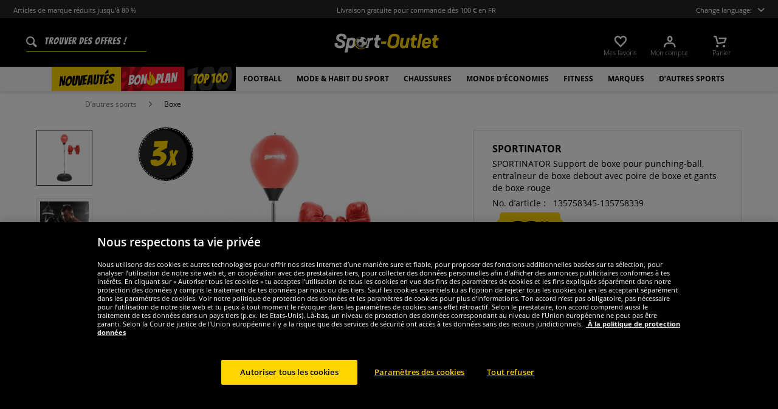

--- FILE ---
content_type: text/html; charset=UTF-8
request_url: https://www.sport-outlet.fr/sportinator-support-de-boxe-pour-punching-ball-entraineur-de-boxe-debout-avec-poire-de-boxe-et-gants-de-boxe-rouge
body_size: 33677
content:
<!DOCTYPE html>
<html class="no-js" lang="fr" itemscope="itemscope" itemtype="https://schema.org/WebPage">
<head>
<meta charset="utf-8">
<meta name="robots" content="index,follow" />
<meta name="description" content="Marque : SPORTINATOR Logo de la marque sur le Ballon Ballon et Gants: 100 % polyuréthane Tige : 100% acier Pied : 100 % polyéthylène Poids net : 2,98 kg
Dimensions (HxL) : 150 cm x 44 cm Ensemble composé d&#039;un punching ball, d&#039;une barre, de gants de pied et de boxe, incl. Pompe à ballon barre réglable en ha..." />
<meta property="og:type" content="product" />
<meta property="og:site_name" content="sport-outlet.fr" />
<meta property="og:url" content="https://www.sport-outlet.fr/sportinator-support-de-boxe-pour-punching-ball-entraineur-de-boxe-debout-avec-poire-de-boxe-et-gants-de-boxe-rouge" />
<meta property="og:title" content="SPORTINATOR Support de boxe pour punching-ball, entraîneur de boxe debout avec poire de boxe et gants de boxe rouge" />
<meta property="og:description" content="  Marque : SPORTINATOR   Logo de la marque sur le Ballon   Ballon et Gants: 100 % polyuréthane   Tige : 100% acier   Pied : 100 % polyéthylène   Poids net : 2,98 kg
Dimensions (HxL) : 150 cm x 44 cm   Ensemble composé d&#039;un punching..." />
<meta property="og:image" content="https://www.sportspar.de/media/image/56/f0/6a/STR-110-1neu.jpg" />
<meta name="twitter:card" content="product" />
<meta name="twitter:site" content="sport-outlet.fr" />
<meta name="twitter:title" content="SPORTINATOR Support de boxe pour punching-ball, entraîneur de boxe debout avec poire de boxe et gants de boxe rouge" />
<meta name="twitter:description" content="  Marque : SPORTINATOR   Logo de la marque sur le Ballon   Ballon et Gants: 100 % polyuréthane   Tige : 100% acier   Pied : 100 % polyéthylène   Poids net : 2,98 kg
Dimensions (HxL) : 150 cm x 44 cm   Ensemble composé d&#039;un punching..." />
<meta name="twitter:image" content="https://www.sportspar.de/media/image/56/f0/6a/STR-110-1neu.jpg" />
<meta property="product:brand" content="SPORTINATOR" />
<meta property="product:price" content="33.99" />
<meta property="product:product_link" content="https://www.sport-outlet.fr/sportinator-support-de-boxe-pour-punching-ball-entraineur-de-boxe-debout-avec-poire-de-boxe-et-gants-de-boxe-rouge" />
<meta itemprop="image" content="/media/image/11/56/0c/FRA_Logo_Share.png" />
<meta name="viewport" content="width=device-width, initial-scale=1.0, user-scalable=no">
<meta name="mobile-web-app-capable" content="yes">
<meta name="apple-mobile-web-app-title" content="sport-outlet.fr">
<meta name="apple-mobile-web-app-capable" content="yes">
<meta name="apple-mobile-web-app-status-bar-style" content="default">
<script>(function(w,d,s,l,i){w[l]=w[l]||[];w[l].push({'gtm.start':
new Date().getTime(),event:'gtm.js'});var f=d.getElementsByTagName(s)[0],
j=d.createElement(s),dl=l!='dataLayer'?'&l='+l:'';j.async=true;j.src=
'https://www.googletagmanager.com/gtm.js?id='+i+dl;f.parentNode.insertBefore(j,f);
})(window,document,'script','dataLayer','GTM-PB5CTC5');</script>
<link rel="alternate" hreflang="de" href="https://www.sportspar.de/sportinator-punchingball-boxstand-standbox-trainer-inkl.-boxbirne-boxhandschuhen-rot" />
<link rel="alternate" hreflang="en" href="https://www.sportspar.com/sportinator-punching-ball-boxing-stand-standing-boxing-trainer-incl.-boxing-pear-boxing-gloves-red" />
<link rel="alternate" hreflang="fr" href="https://www.sport-outlet.fr/sportinator-support-de-boxe-pour-punching-ball-entraineur-de-boxe-debout-avec-poire-de-boxe-et-gants-de-boxe-rouge" />
<link rel="alternate" hreflang="it" href="https://www.scontosport.it/sportinator-supporto-da-boxe-con-punching-ball-allenatore-di-boxe-in-piedi-con-pera-da-boxe-e-guantoni-da-boxe-rossi" />
<link rel="alternate" hreflang="nl" href="https://www.sport-korting.nl/sportinator-boksbal-boksstandaard-staande-bokstrainer-incl.-bokspeer-bokshandschoenen-rood" />
<link rel="alternate" hreflang="es" href="https://www.deporte-outlet.es/sportinator-pelota-de-boxeo-soporte-de-boxeo-entrenador-de-boxeo-de-pie-incluye-pera-de-boxeo-y-guantes-de-boxeo-rojo" />
<link rel="alternate" hreflang="pl" href="https://www.sportrabat.pl/sportinator-stojak-bokserski-do-uderzania-pilek-stojacy-trener-boksu-z-gruszka-bokserska-i-rekawicami-bokserskimi-czerwonymi" />
<link rel="apple-touch-icon-precomposed" href="/media/vector/86/6c/34/favicon32px.svg">
<link rel="shortcut icon" href="https://www.sport-outlet.fr/themes/Frontend/Sportspar/frontend/_public/src/img/icons/favicon.ico">
<meta name="msapplication-navbutton-color" content="#000" />
<meta name="application-name" content="sport-outlet.fr" />
<meta name="msapplication-starturl" content="https://www.sport-outlet.fr/" />
<meta name="msapplication-window" content="width=1024;height=768" />
<meta name="msapplication-TileColor" content="#000">
<meta name="theme-color" content="#000" />
<link rel="canonical" href="https://www.sport-outlet.fr/sportinator-support-de-boxe-pour-punching-ball-entraineur-de-boxe-debout-avec-poire-de-boxe-et-gants-de-boxe-rouge" />
<title itemprop="name">SPORTINATOR Support de boxe pour punching-ball, entraîneur de boxe debout avec poire de boxe et gants de boxe rouge | sport-outlet.fr</title>
<link href="/web/cache/1695278344_1cedd5e3279ac82d9468862afe48bf64.css" media="all" rel="stylesheet" type="text/css" />
<script src="/themes/Frontend/Responsive/frontend/_public/src/js/vendors/modernizr/modernizr.custom.35977.js"></script>
<script  async src="https://www.googletagmanager.com/gtag/js?id=G-YP8RVG1NTY"></script>
<script>
window.dataLayer = window.dataLayer || [];
function gtag() {
dataLayer.push(arguments);
}
gtag('js', new Date());
gtag('config', 'G-YP8RVG1NTY');
</script>
<script id="dataLayerPopulate">
var dataLayer = dataLayer || [];var lastReferral = _getUrlParameter('utm_source') || false;
var affiliateId = 14366;
if(!lastReferral) {
lastReferral = _getUrlParameter('gclid') ? 'google' : false;
}
if(!lastReferral) {
lastReferral = _getUrlParameter('fbclid') ?  'facebook' : false
}
if(!lastReferral) {
lastReferral = _getUrlParameter('awc');
if(lastReferral == affiliateId) {
lastReferral = 'affiliate';
}
else {
lastReferral = false;
}
}
if(lastReferral !== false) {
var expires = _getExpirationDate();
document.cookie = "lastReferral="+lastReferral+";expires="+expires;
}
else {
lastReferral = _getCookieValue('lastReferral');
}
function _getExpirationDate() {
var now = new Date();
var time = now.getTime();
var expireTime = time + 100000*36000;
now.setTime(expireTime);
return now.toGMTString();
}
function _getUrlParameter(sParam) {
var sPageURL = window.location.search.substring(1),
sURLVariables = sPageURL.split('&'),
sParameterName,
i;
for (i = 0; i < sURLVariables.length; i++) {
sParameterName = sURLVariables[i].split('=');
if (sParameterName[0] === sParam) {
return sParameterName[1] === undefined ? true : decodeURIComponent(sParameterName[1]);
}
}
}
function _getCookieValue(a) {
var b = document.cookie.match('(^|[^;]+)\\s*' + a + '\\s*=\\s*([^;]+)');
return b ? b.pop() : '';
}
dataLayer.push({
"GeneralInformation": {
"shopId": 3,
"shopLang": "fr",
"pageUrl": "\/sportinator-support-de-boxe-pour-punching-ball-entraineur-de-boxe-debout-avec-poire-de-boxe-et-gants-de-boxe-rouge",
"pageCategory": "product",
"pageName": "detail",
"shopGate": false,
"enableBrowserPushNotifications": false,
"isLoggedIn": false,
"customerId": "",
"customerEmail": "",
"lastReferral": lastReferral || ''
}
});
dataLayer.push({
"ProductInformation": {
"id": "STR-110",
"productName": "SPORTINATOR Support de boxe pour punching-ball, entraîneur de boxe debout avec poire de boxe et gants de boxe rouge",
"value": 33.99,
"size": "Einheitsgröße",
"brand": "SPORTINATOR",
"articleID": "54004",
"currency": "EUR",
"orderNumber": "135758345-135758339",
"categoryId": "749",
"categoryName": "Boxe",
"googleCategoryName": "Sportartikel > Athletik > Boxen & Kampfsport",
"pageUrl": "\/sportinator-support-de-boxe-pour-punching-ball-entraineur-de-boxe-debout-avec-poire-de-boxe-et-gants-de-boxe-rouge",
"googleCategoryName": "Sportartikel > Athletik > Boxen & Kampfsport"
}
});gtag('event', 'view_item', {
'currency': 'EUR',
'value': 33.99,
'items': [{
'item_id': 'STR-110',
'item_name':'SPORTINATOR Support de boxe pour punching-ball, entraîneur de boxe debout avec poire de boxe et gants de boxe rouge',
'item_brand': 'SPORTINATOR',
'item_category': 'Boxe',
'price': 33.99
}],
});
</script>
</head>
<body class="is--ctl-detail is--act-index" >
<noscript><iframe src="https://www.googletagmanager.com/ns.html?id=GTM-PB5CTC5" height="0" width="0" style="display:none;visibility:hidden"></iframe></noscript>
<div class="page-wrap">
<noscript class="noscript-main">
<div class="alert is--warning">
<div class="alert--icon">
<i class="icon--element icon--warning"></i>
</div>
<div class="alert--content" data-alertmessage="Um in unserem Shop einkaufen zu können, musst Du Javascript in Deinem Browser aktivieren.">
Um in unserem Shop einkaufen zu können, musst Du Javascript in Deinem Browser aktivieren.
</div>
</div>
</noscript>
<header id="header-main" class="header-main">
<div id="js--pre-header" class="pre-header">
<div class="container pre-header-container">
<div class="preheader-left is--on-mobile js--rotated">
<span>Articles de marque réduits jusqu’à 80 %</span>
</div>
<div class="preheader-center is--on-mobile js--rotated">
<span>Livraison gratuite pour commande dès 100 € en FR</span>
</div>
<div class="preheader-right">
<span class="toggle-language-overlay">Change language:<span class="dropbox-langs--label"></span></span>
</div>
<div class="preheader-extension">
<a href="https://www.trustedshops.fr/evaluation/info_X6E871BCE37420CDE09D574C42A3FF51B.html" rel="nofollow noopener">
<img src="/media/image/a8/ec/74/trustedBadge.png" />
</a>
</div>
</div>
</div>
<div class="container header--navigation">
<div class="entry--search" data-search="true" aria-haspopup="true">
<form action="/search" method="get" class="main-search--form">
<input type="search" name="sSearch" class="main-search--field" autocomplete="off" autocapitalize="off" placeholder="Trouver des offres !" maxlength="90" />
<button type="submit" class="main-search--button">
<i class="icon--search"></i>
<span class="main-search--text">Suchen</span>
</button>
<div class="form--ajax-loader">&nbsp;</div>
</form>
<div class="main-search--results"></div>
</div>
<div class="logo-main block-group" role="banner">
<div class="logo--shop block sss">
<a class="logo--link" href="https://www.sport-outlet.fr/" title="sport-outlet.fr - Retour à la page d&#039;accueil ">
<picture>
<img src="https://www.sportspar.de/media/vector/f2/da/20/sport-outlet-mitbg.svg" alt="sport-outlet.fr - Retour à la page d&#039;accueil " />
</picture>
</a>
</div>
</div>
<nav class="shop--navigation block-group" id="thetopbtnanchor">
<ul class="navigation--list block-group" role="menubar">
<li class="navigation--entry entry--search is--mobile" role="menuitem" data-search="true" aria-haspopup="true">
<a class="btn entry--link entry--trigger is--mobile" href="#show-hide--search" title="Afficher / Fermer le recherche">
<i class="btn--img icon--search"></i>
</a>
</li>

    <li class="navigation--entry entry--notepad" role="menuitem">
    <a href="https://www.sport-outlet.fr/note"
       title="Mes favoris" class="btn">
        <i class="btn--img icon--heart"></i>
        <span class="btn--display notepad--display">
         Mes favoris
        </span>
        
    </a>
</li>




    <li class="navigation--entry entry--account"
        role="menuitem"
        data-offcanvas="true"
        data-offCanvasSelector=".account--dropdown-navigation">
        
            <a href="https://www.sport-outlet.fr/account"
               title="Mon compte"
               class="btn entry--link account--link">
                <i class="btn--img icon--account"></i>
                <span class="btn--display account--display">
                    Mon compte
                </span>
            </a>
        
    </li>




    <li class="navigation--entry entry--cart" role="menuitem">
        <a class="btn cart--link" href="https://www.sport-outlet.fr/checkout/cart"
           title="Panier">
                 <i class="btn--img icon--basket"></i>

            <span class="cart--sum">
                <span class="btn--display cart--display">
                                            Panier
                                    </span>

            </span>

        </a>
        <div class="ajax-loader">&nbsp;</div>
    </li>




<li class="navigation--entry entry--menu-right" role="menuitem">
<a class="entry--link entry--trigger btn is--icon-left" href="#offcanvas--left" data-offcanvas="true" data-offCanvasSelector=".sidebar-main">
<i class="icon--menu"></i>
</a>
</li>
</ul>
</nav>
</div>
</header>
<div class="container--ajax-cart" data-collapse-cart="true" data-displayMode="offcanvas"></div>
<nav class="navigation-main">
<div class="container" data-menu-scroller="true" data-listSelector=".navigation--list.container" data-viewPortSelector=".navigation--list-wrapper">



    
        <div class="navigation--list-wrapper">
        <ul class="navigation--list container" role="menubar" itemscope="itemscope"
            itemtype="http://schema.org/SiteNavigationElement">
            <li class="navigation--entry is--active"role="menuitem"data-flyout-menu--show-cat="1115"><a class="navigation--link is--active"href="https://www.sport-outlet.fr/nouveautes"title="Nouveautés"itemprop="url"><span itemprop="name">Nouveautés</span></a></li><li class="navigation--entry is--active is--topseller-navi"role="menuitem"data-flyout-menu--show-cat="1116"><a class="navigation--link is--active"href="https://www.sport-outlet.fr/bon-plan"title="Bon Plan"itemprop="url"><span itemprop="name">Bon</span><span class="navigation--link_flame"></span><span itemprop="name">Plan</span><span class="navigation--link__percentage">%</span></a></li><li class="navigation--entry is--active"role="menuitem"data-flyout-menu--show-cat="3161"><a class="navigation--link is--active"href="https://www.sport-outlet.fr/top-100"title="Top 100"itemprop="url"><span itemprop="name">Top 100</span></a></li><li class="navigation--entry is--active has--sub-categories"role="menuitem"data-flyout-menu--show-cat="671"><a class="navigation--link is--active has--sub-categories"href="https://www.sport-outlet.fr/football"title="Football"itemprop="url"><span itemprop="name">Football</span></a></li><li class="navigation--entry is--active has--sub-categories"role="menuitem"data-flyout-menu--show-cat="684"><a class="navigation--link is--active has--sub-categories"href="https://www.sport-outlet.fr/mode-habit-du-sport"title="Mode & Habit du sport"itemprop="url"><span itemprop="name">Mode & Habit du sport</span></a></li><li class="navigation--entry is--active has--sub-categories"role="menuitem"data-flyout-menu--show-cat="688"><a class="navigation--link is--active has--sub-categories"href="https://www.sport-outlet.fr/chaussures"title="Chaussures"itemprop="url"><span itemprop="name">Chaussures</span></a></li><li class="navigation--entry is--active has--sub-categories"role="menuitem"data-flyout-menu--show-cat="3269"><a class="navigation--link is--active has--sub-categories"href="https://www.sport-outlet.fr/monde-d-economies"title=" MONDE d'ÉCONOMIES"itemprop="url"><span itemprop="name"> MONDE d'ÉCONOMIES</span></a></li><li class="navigation--entry is--active has--sub-categories"role="menuitem"data-flyout-menu--show-cat="801"><a class="navigation--link is--active has--sub-categories"href="https://www.sport-outlet.fr/fitness"title="Fitness"itemprop="url"><span itemprop="name">Fitness</span></a></li><li class="navigation--entry is--active has--sub-categories"role="menuitem"data-flyout-menu--show-cat="1151"><a class="navigation--link is--active has--sub-categories"href="https://www.sport-outlet.fr/marques"title="Marques"itemprop="url"><span itemprop="name">Marques</span></a></li><li class="navigation--entry is--active has--sub-categories"role="menuitem"data-flyout-menu--show-cat="739"><a class="navigation--link is--active has--sub-categories"href="https://www.sport-outlet.fr/d-autres-sports"title="D’autres sports"itemprop="url"><span itemprop="name">D’autres sports</span></a></li>        </ul>
    
    </div>

    
                                                                                                <div class="flyout-menu--container">

                    <div class="flyout-menu--container-item" id="a-671" data-flyout-menu--cat="671"
                         data-flyout-menu--display-menu="true" style="display:none;">
                        <div class="touch-close-button"></div>
                        <div class="flyout-menu-block flyout-menu-subcats">
                                                            <ul class="flyout-menu-subcats-liste ">
                                                                                                                        <li class="flyout-menu-subcat ">
                                            <span class="flyout-menu-subcat--hover">
                                                <a class="flyout-menu-subcat--link"
                                                                                                            href="https://www.sport-outlet.fr/football/fan-shop"
                                                                                                       title="Fan shop"
                                                   itemprop="url">
                                                    Fan shop
                                                </a>
                                            </span>
                                            </li>
                                                                                                                                                                <li class="flyout-menu-subcat ">
                                            <span class="flyout-menu-subcat--hover">
                                                <a class="flyout-menu-subcat--link"
                                                                                                            href="https://www.sport-outlet.fr/football/chaussures-de-foot"
                                                                                                       title="Chaussures de foot"
                                                   itemprop="url">
                                                    Chaussures de foot
                                                </a>
                                            </span>
                                            </li>
                                                                                                                                                                <li class="flyout-menu-subcat ">
                                            <span class="flyout-menu-subcat--hover">
                                                <a class="flyout-menu-subcat--link"
                                                                                                            href="https://www.sport-outlet.fr/football/vetements-d-equipes"
                                                                                                       title="Vêtements d‘équipes"
                                                   itemprop="url">
                                                    Vêtements d‘équipes
                                                </a>
                                            </span>
                                            </li>
                                                                                                                                                                <li class="flyout-menu-subcat ">
                                            <span class="flyout-menu-subcat--hover">
                                                <a class="flyout-menu-subcat--link"
                                                                                                            href="https://www.sport-outlet.fr/football/but-de-foot"
                                                                                                       title="But de foot"
                                                   itemprop="url">
                                                    But de foot
                                                </a>
                                            </span>
                                            </li>
                                                                                                                                                                <li class="flyout-menu-subcat ">
                                            <span class="flyout-menu-subcat--hover">
                                                <a class="flyout-menu-subcat--link"
                                                                                                            href="https://www.sport-outlet.fr/football/vetements-pour-arbitres"
                                                                                                       title="Vêtements pour arbitres"
                                                   itemprop="url">
                                                    Vêtements pour arbitres
                                                </a>
                                            </span>
                                            </li>
                                                                                                                                                                <li class="flyout-menu-subcat ">
                                            <span class="flyout-menu-subcat--hover">
                                                <a class="flyout-menu-subcat--link"
                                                                                                            href="https://www.sport-outlet.fr/football/ballons-de-foot"
                                                                                                       title="Ballons de foot"
                                                   itemprop="url">
                                                    Ballons de foot
                                                </a>
                                            </span>
                                            </li>
                                                                                                                                                        <li class=" flyout-menu-subcat">
                                              <span class="flyout-menu-subcat--hover">
                                            <a class="flyout-menu-subcat--link"
                                               href="https://www.sport-outlet.fr/football/vetements-d-equipes/ensemble-de-foot">
                                                Ensemble de foot
                                            </a>
                                              </span>
                                        </li>
                                                                            <li class=" flyout-menu-subcat">
                                              <span class="flyout-menu-subcat--hover">
                                            <a class="flyout-menu-subcat--link"
                                               href="https://www.sport-outlet.fr/football/vetements-d-equipes/vetements-pour-gardiens">
                                                Vêtements pour gardiens
                                            </a>
                                              </span>
                                        </li>
                                                                            <li class=" flyout-menu-subcat">
                                              <span class="flyout-menu-subcat--hover">
                                            <a class="flyout-menu-subcat--link"
                                               href="https://www.sport-outlet.fr/football/vetements-d-equipes/chaussettes">
                                                Chaussettes
                                            </a>
                                              </span>
                                        </li>
                                                                            <li class=" flyout-menu-subcat">
                                              <span class="flyout-menu-subcat--hover">
                                            <a class="flyout-menu-subcat--link"
                                               href="https://www.sport-outlet.fr/football/vetements-d-equipes/equipement">
                                                Équipement
                                            </a>
                                              </span>
                                        </li>
                                                                    </ul>
                                                    </div>

                                                    <div class="flyout-menu-block flyout-menu-image--transparent">
                                <a href="https://www.sport-outlet.fr/nike-pitch-equipe-ballon-de-foot-dh9796-100" class="flyout-menu-image--transparent__link">
                                    <img src="https://www.sportspar.de/media/image/1a/33/61/navideals-Nike-Fussball-FRA.png"/>
                                </a>
                            </div>
                                                <a class="flyout-menu__parent-link" href="https://www.sport-outlet.fr/football">
                            <div>
                                                            > Tout afficher
                                                        </div>
                        </a>
                    </div>
                </div>
                                                <div class="flyout-menu--container">

                    <div class="flyout-menu--container-item" id="a-684" data-flyout-menu--cat="684"
                         data-flyout-menu--display-menu="true" style="display:none;">
                        <div class="touch-close-button"></div>
                        <div class="flyout-menu-block flyout-menu-subcats">
                                                            <ul class="flyout-menu-sub-subcats">
                                                                                                                            <div class="sub-block">
        <li class="flyout-menu-subcat">
              <span class="flyout-menu-subcat--hover">
            <a class="flyout-menu-subcat--link" href="https://www.sport-outlet.fr/mode-habit-du-sport/vetements-pour-hommes"
               itemprop="url">Vêtements pour hommes
            </a>
              </span>
        </li>
                    <ul class="ul-level-sub-subcategories">
                                        <div class="sub-block">
        <li class="flyout-menu-subcat">
              <span class="flyout-menu-subcat--hover">
            <a class="flyout-menu-subcat--link" href="https://www.sport-outlet.fr/mode-habit-du-sport/vetements-pour-hommes/sweat-shirts-pulls"
               itemprop="url">Sweat-shirts & pulls
            </a>
              </span>
        </li>
            </div>

                                        <div class="sub-block">
        <li class="flyout-menu-subcat">
              <span class="flyout-menu-subcat--hover">
            <a class="flyout-menu-subcat--link" href="https://www.sport-outlet.fr/mode-habit-du-sport/vetements-pour-hommes/pantalons"
               itemprop="url">Pantalons
            </a>
              </span>
        </li>
            </div>

                                        <div class="sub-block">
        <li class="flyout-menu-subcat">
              <span class="flyout-menu-subcat--hover">
            <a class="flyout-menu-subcat--link" href="https://www.sport-outlet.fr/mode-habit-du-sport/vetements-pour-hommes/vestes"
               itemprop="url">Vestes
            </a>
              </span>
        </li>
            </div>

                                        <div class="sub-block">
        <li class="flyout-menu-subcat">
              <span class="flyout-menu-subcat--hover">
            <a class="flyout-menu-subcat--link" href="https://www.sport-outlet.fr/mode-habit-du-sport/vetements-pour-hommes/chemises-polos"
               itemprop="url">Chemises & polos
            </a>
              </span>
        </li>
            </div>

                                        <div class="sub-block">
        <li class="flyout-menu-subcat">
              <span class="flyout-menu-subcat--hover">
            <a class="flyout-menu-subcat--link" href="https://www.sport-outlet.fr/mode-habit-du-sport/vetements-pour-hommes/t-shirts"
               itemprop="url">T-shirts
            </a>
              </span>
        </li>
            </div>

                                        <div class="sub-block">
        <li class="flyout-menu-subcat">
              <span class="flyout-menu-subcat--hover">
            <a class="flyout-menu-subcat--link" href="https://www.sport-outlet.fr/mode-habit-du-sport/vetements-pour-hommes/shorts"
               itemprop="url">Shorts
            </a>
              </span>
        </li>
            </div>

                                        <div class="sub-block">
        <li class="flyout-menu-subcat">
              <span class="flyout-menu-subcat--hover">
            <a class="flyout-menu-subcat--link" href="https://www.sport-outlet.fr/mode-habit-du-sport/vetements-pour-hommes/survetements"
               itemprop="url">Survêtements
            </a>
              </span>
        </li>
            </div>

                                        <div class="sub-block">
        <li class="flyout-menu-subcat">
              <span class="flyout-menu-subcat--hover">
            <a class="flyout-menu-subcat--link" href="https://www.sport-outlet.fr/mode-habit-du-sport/vetements-pour-hommes/sous-vetements"
               itemprop="url">Sous-vêtements
            </a>
              </span>
        </li>
            </div>

                                        <div class="sub-block">
        <li class="flyout-menu-subcat">
              <span class="flyout-menu-subcat--hover">
            <a class="flyout-menu-subcat--link" href="https://www.sport-outlet.fr/mode-habit-du-sport/vetements-pour-hommes/chaussettes"
               itemprop="url">Chaussettes
            </a>
              </span>
        </li>
            </div>

                                        <div class="sub-block">
        <li class="flyout-menu-subcat">
              <span class="flyout-menu-subcat--hover">
            <a class="flyout-menu-subcat--link" href="https://www.sport-outlet.fr/mode-habit-du-sport/vetements-pour-hommes/vetement-de-travail"
               itemprop="url">Vêtement de travail
            </a>
              </span>
        </li>
            </div>

                            </ul>
            </div>

                                            
                                                                                                                                                                    <div class="sub-block">
        <li class="flyout-menu-subcat">
              <span class="flyout-menu-subcat--hover">
            <a class="flyout-menu-subcat--link" href="https://www.sport-outlet.fr/mode-habit-du-sport/vetements-pour-femmes"
               itemprop="url">Vêtements pour femmes
            </a>
              </span>
        </li>
                    <ul class="ul-level-sub-subcategories">
                                        <div class="sub-block">
        <li class="flyout-menu-subcat">
              <span class="flyout-menu-subcat--hover">
            <a class="flyout-menu-subcat--link" href="https://www.sport-outlet.fr/mode-habit-du-sport/vetements-pour-femmes/sweat-shirts"
               itemprop="url">Sweat-shirts
            </a>
              </span>
        </li>
            </div>

                                        <div class="sub-block">
        <li class="flyout-menu-subcat">
              <span class="flyout-menu-subcat--hover">
            <a class="flyout-menu-subcat--link" href="https://www.sport-outlet.fr/mode-habit-du-sport/vetements-pour-femmes/t-shirts"
               itemprop="url">T-shirts
            </a>
              </span>
        </li>
            </div>

                                        <div class="sub-block">
        <li class="flyout-menu-subcat">
              <span class="flyout-menu-subcat--hover">
            <a class="flyout-menu-subcat--link" href="https://www.sport-outlet.fr/mode-habit-du-sport/vetements-pour-femmes/pantalons"
               itemprop="url">Pantalons
            </a>
              </span>
        </li>
            </div>

                                        <div class="sub-block">
        <li class="flyout-menu-subcat">
              <span class="flyout-menu-subcat--hover">
            <a class="flyout-menu-subcat--link" href="https://www.sport-outlet.fr/mode-habit-du-sport/vetements-pour-femmes/vestes"
               itemprop="url">Vestes
            </a>
              </span>
        </li>
            </div>

                                        <div class="sub-block">
        <li class="flyout-menu-subcat">
              <span class="flyout-menu-subcat--hover">
            <a class="flyout-menu-subcat--link" href="https://www.sport-outlet.fr/mode-habit-du-sport/vetements-pour-femmes/lingerie"
               itemprop="url">Lingerie
            </a>
              </span>
        </li>
            </div>

                                        <div class="sub-block">
        <li class="flyout-menu-subcat">
              <span class="flyout-menu-subcat--hover">
            <a class="flyout-menu-subcat--link" href="https://www.sport-outlet.fr/mode-habit-du-sport/vetements-pour-femmes/chaussettes"
               itemprop="url">Chaussettes
            </a>
              </span>
        </li>
            </div>

                            </ul>
            </div>

                                            
                                                                                                                                                                    <div class="sub-block">
        <li class="flyout-menu-subcat">
              <span class="flyout-menu-subcat--hover">
            <a class="flyout-menu-subcat--link" href="https://www.sport-outlet.fr/mode-habit-du-sport/vetements-pour-enfants"
               itemprop="url">Vêtements pour enfants
            </a>
              </span>
        </li>
                    <ul class="ul-level-sub-subcategories">
                                        <div class="sub-block">
        <li class="flyout-menu-subcat">
              <span class="flyout-menu-subcat--hover">
            <a class="flyout-menu-subcat--link" href="https://www.sport-outlet.fr/mode-habit-du-sport/vetements-pour-enfants/sweats-sweats-a-capuche"
               itemprop="url">Sweats & Sweats à capuche
            </a>
              </span>
        </li>
            </div>

                                        <div class="sub-block">
        <li class="flyout-menu-subcat">
              <span class="flyout-menu-subcat--hover">
            <a class="flyout-menu-subcat--link" href="https://www.sport-outlet.fr/mode-habit-du-sport/vetements-pour-enfants/hauts"
               itemprop="url">Hauts
            </a>
              </span>
        </li>
            </div>

                                        <div class="sub-block">
        <li class="flyout-menu-subcat">
              <span class="flyout-menu-subcat--hover">
            <a class="flyout-menu-subcat--link" href="https://www.sport-outlet.fr/mode-habit-du-sport/vetements-pour-enfants/pantalons"
               itemprop="url">Pantalons
            </a>
              </span>
        </li>
            </div>

                                        <div class="sub-block">
        <li class="flyout-menu-subcat">
              <span class="flyout-menu-subcat--hover">
            <a class="flyout-menu-subcat--link" href="https://www.sport-outlet.fr/mode-habit-du-sport/vetements-pour-enfants/vestes"
               itemprop="url">Vestes
            </a>
              </span>
        </li>
            </div>

                                        <div class="sub-block">
        <li class="flyout-menu-subcat">
              <span class="flyout-menu-subcat--hover">
            <a class="flyout-menu-subcat--link" href="https://www.sport-outlet.fr/mode-habit-du-sport/vetements-pour-enfants/vetement-de-sport"
               itemprop="url">Vêtement de sport
            </a>
              </span>
        </li>
            </div>

                                        <div class="sub-block">
        <li class="flyout-menu-subcat">
              <span class="flyout-menu-subcat--hover">
            <a class="flyout-menu-subcat--link" href="https://www.sport-outlet.fr/mode-habit-du-sport/vetements-pour-enfants/sous-vetements"
               itemprop="url">Sous-vêtements
            </a>
              </span>
        </li>
            </div>

                                        <div class="sub-block">
        <li class="flyout-menu-subcat">
              <span class="flyout-menu-subcat--hover">
            <a class="flyout-menu-subcat--link" href="https://www.sport-outlet.fr/mode-habit-du-sport/vetements-pour-enfants/vetement-pour-bebes"
               itemprop="url">Vêtement pour bébés
            </a>
              </span>
        </li>
            </div>

                            </ul>
            </div>

                                            
                                                                                                                                                                    <div class="sub-block">
        <li class="flyout-menu-subcat">
              <span class="flyout-menu-subcat--hover">
            <a class="flyout-menu-subcat--link" href="https://www.sport-outlet.fr/mode-habit-du-sport/accessoires"
               itemprop="url">Accessoires
            </a>
              </span>
        </li>
                    <ul class="ul-level-sub-subcategories">
                                        <div class="sub-block">
        <li class="flyout-menu-subcat">
              <span class="flyout-menu-subcat--hover">
            <a class="flyout-menu-subcat--link" href="https://www.sport-outlet.fr/mode-habit-du-sport/accessoires/casquettes"
               itemprop="url">Casquettes
            </a>
              </span>
        </li>
            </div>

                                        <div class="sub-block">
        <li class="flyout-menu-subcat">
              <span class="flyout-menu-subcat--hover">
            <a class="flyout-menu-subcat--link" href="https://www.sport-outlet.fr/mode-habit-du-sport/accessoires/beanies-bonnets"
               itemprop="url">Beanies & bonnets
            </a>
              </span>
        </li>
            </div>

                                        <div class="sub-block">
        <li class="flyout-menu-subcat">
              <span class="flyout-menu-subcat--hover">
            <a class="flyout-menu-subcat--link" href="https://www.sport-outlet.fr/mode-habit-du-sport/accessoires/echarpes"
               itemprop="url">Écharpes
            </a>
              </span>
        </li>
            </div>

                                        <div class="sub-block">
        <li class="flyout-menu-subcat">
              <span class="flyout-menu-subcat--hover">
            <a class="flyout-menu-subcat--link" href="https://www.sport-outlet.fr/mode-habit-du-sport/accessoires/sacs"
               itemprop="url">Sacs
            </a>
              </span>
        </li>
            </div>

                                        <div class="sub-block">
        <li class="flyout-menu-subcat">
              <span class="flyout-menu-subcat--hover">
            <a class="flyout-menu-subcat--link" href="https://www.sport-outlet.fr/mode-habit-du-sport/accessoires/d-autres"
               itemprop="url">D‘autres
            </a>
              </span>
        </li>
            </div>

                                        <div class="sub-block">
        <li class="flyout-menu-subcat">
              <span class="flyout-menu-subcat--hover">
            <a class="flyout-menu-subcat--link" href="https://www.sport-outlet.fr/mode-habit-du-sport/accessoires/lunettes-de-soleil"
               itemprop="url">Lunettes de soleil
            </a>
              </span>
        </li>
            </div>

                                        <div class="sub-block">
        <li class="flyout-menu-subcat">
              <span class="flyout-menu-subcat--hover">
            <a class="flyout-menu-subcat--link" href="https://www.sport-outlet.fr/mode-habit-du-sport/accessoires/montres"
               itemprop="url">Montres
            </a>
              </span>
        </li>
            </div>

                            </ul>
            </div>

                                            
                                                                                                                                                </ul>
                                                    </div>

                                                    <div class="flyout-menu-block flyout-menu-image--transparent">
                                <a href="https://www.sport-outlet.fr/ellesse-mazzarino-hommes-veste-d-hiver-sop23829-noir" class="flyout-menu-image--transparent__link">
                                    <img src="https://www.sportspar.de/media/image/d9/b7/e4/navideals-Ellesse-Herren-Winterjacke-FRA.png"/>
                                </a>
                            </div>
                                                <a class="flyout-menu__parent-link" href="https://www.sport-outlet.fr/mode-habit-du-sport">
                            <div>
                                                            > Tout afficher
                                                        </div>
                        </a>
                    </div>
                </div>
                                                <div class="flyout-menu--container">

                    <div class="flyout-menu--container-item" id="a-688" data-flyout-menu--cat="688"
                         data-flyout-menu--display-menu="true" style="display:none;">
                        <div class="touch-close-button"></div>
                        <div class="flyout-menu-block flyout-menu-subcats">
                                                            <ul class="flyout-menu-subcats-liste ">
                                                                                                                        <li class="flyout-menu-subcat ">
                                            <span class="flyout-menu-subcat--hover">
                                                <a class="flyout-menu-subcat--link"
                                                                                                            href="https://www.sport-outlet.fr/chaussures/chaussures-pour-hommes"
                                                                                                       title="Chaussures pour hommes"
                                                   itemprop="url">
                                                    Chaussures pour hommes
                                                </a>
                                            </span>
                                            </li>
                                                                                                                                                                <li class="flyout-menu-subcat ">
                                            <span class="flyout-menu-subcat--hover">
                                                <a class="flyout-menu-subcat--link"
                                                                                                            href="https://www.sport-outlet.fr/chaussures/chaussures-pour-femmes"
                                                                                                       title="Chaussures pour femmes"
                                                   itemprop="url">
                                                    Chaussures pour femmes
                                                </a>
                                            </span>
                                            </li>
                                                                                                                                                                <li class="flyout-menu-subcat ">
                                            <span class="flyout-menu-subcat--hover">
                                                <a class="flyout-menu-subcat--link"
                                                                                                            href="https://www.sport-outlet.fr/chaussures/chaussures-pour-enfants"
                                                                                                       title="Chaussures pour enfants"
                                                   itemprop="url">
                                                    Chaussures pour enfants
                                                </a>
                                            </span>
                                            </li>
                                                                                                                                                        <li class=" flyout-menu-subcat">
                                              <span class="flyout-menu-subcat--hover">
                                            <a class="flyout-menu-subcat--link"
                                               href="https://www.sport-outlet.fr/d-autres-sports/running/chaussures-running">
                                                Chaussures running
                                            </a>
                                              </span>
                                        </li>
                                                                            <li class=" flyout-menu-subcat">
                                              <span class="flyout-menu-subcat--hover">
                                            <a class="flyout-menu-subcat--link"
                                               href="https://www.sport-outlet.fr/d-autres-sports/basketball/chaussures-de-basketball">
                                                Chaussures de basketball
                                            </a>
                                              </span>
                                        </li>
                                                                            <li class=" flyout-menu-subcat">
                                              <span class="flyout-menu-subcat--hover">
                                            <a class="flyout-menu-subcat--link"
                                               href="https://www.sport-outlet.fr/d-autres-sports/handball/chaussures-de-handball">
                                                Chaussures de handball
                                            </a>
                                              </span>
                                        </li>
                                                                            <li class=" flyout-menu-subcat">
                                              <span class="flyout-menu-subcat--hover">
                                            <a class="flyout-menu-subcat--link"
                                               href="https://www.sport-outlet.fr/football/chaussures-de-foot">
                                                Chaussures de foot
                                            </a>
                                              </span>
                                        </li>
                                                                            <li class=" flyout-menu-subcat">
                                              <span class="flyout-menu-subcat--hover">
                                            <a class="flyout-menu-subcat--link"
                                               href="https://www.sport-outlet.fr/d-autres-sports/golf/chaussures-de-golf">
                                                Chaussures de golf
                                            </a>
                                              </span>
                                        </li>
                                                                    </ul>
                                                    </div>

                                                    <div class="flyout-menu-block flyout-menu-image--transparent">
                                <a href="https://www.sport-outlet.fr/hummel-aerocharge-fusion-stz-unisexe-chaussures-207308-8507" class="flyout-menu-image--transparent__link">
                                    <img src="https://www.sportspar.de/media/image/31/e7/bb/navideals-Hummel-Unisex-Schuhe-FRA.png"/>
                                </a>
                            </div>
                                                <a class="flyout-menu__parent-link" href="https://www.sport-outlet.fr/chaussures">
                            <div>
                                                            > Tout afficher
                                                        </div>
                        </a>
                    </div>
                </div>
                                                <div class="flyout-menu--container">

                    <div class="flyout-menu--container-item" id="a-3269" data-flyout-menu--cat="3269"
                         data-flyout-menu--display-menu="true" style="display:none;">
                        <div class="touch-close-button"></div>
                        <div class="flyout-menu-block flyout-menu-subcats">
                                                            <ul class="flyout-menu-subcats-liste ">
                                                                                                                        <li class="flyout-menu-subcat ">
                                            <span class="flyout-menu-subcat--hover">
                                                <a class="flyout-menu-subcat--link"
                                                                                                            href="https://www.sport-outlet.fr/monde-d-economies/articles-pour-animaux"
                                                                                                       title="Articles pour animaux"
                                                   itemprop="url">
                                                    Articles pour animaux
                                                </a>
                                            </span>
                                            </li>
                                                                                                                                                                <li class="flyout-menu-subcat ">
                                            <span class="flyout-menu-subcat--hover">
                                                <a class="flyout-menu-subcat--link"
                                                                                                            href="https://www.sport-outlet.fr/monde-d-economies/game-fun"
                                                                                                       title="Game & Fun"
                                                   itemprop="url">
                                                    Game & Fun
                                                </a>
                                            </span>
                                            </li>
                                                                                                                                                                <li class="flyout-menu-subcat ">
                                            <span class="flyout-menu-subcat--hover">
                                                <a class="flyout-menu-subcat--link"
                                                                                                            href="https://www.sport-outlet.fr/monde-d-economies/equipement-de-travail"
                                                                                                       title="Équipement de travail"
                                                   itemprop="url">
                                                    Équipement de travail
                                                </a>
                                            </span>
                                            </li>
                                                                                                                                                                <li class="flyout-menu-subcat ">
                                            <span class="flyout-menu-subcat--hover">
                                                <a class="flyout-menu-subcat--link"
                                                                                                            href="https://www.sport-outlet.fr/monde-d-economies/bagages"
                                                                                                       title="Bagages"
                                                   itemprop="url">
                                                    Bagages
                                                </a>
                                            </span>
                                            </li>
                                                                                                                                                                <li class="flyout-menu-subcat ">
                                            <span class="flyout-menu-subcat--hover">
                                                <a class="flyout-menu-subcat--link"
                                                                                                            href="https://www.sport-outlet.fr/monde-d-economies/e-sports"
                                                                                                       title="E-Sports"
                                                   itemprop="url">
                                                    E-Sports
                                                </a>
                                            </span>
                                            </li>
                                                                                                                                                                <li class="flyout-menu-subcat ">
                                            <span class="flyout-menu-subcat--hover">
                                                <a class="flyout-menu-subcat--link"
                                                                                                            href="https://www.sport-outlet.fr/monde-d-economies/balcon-jardin"
                                                                                                       title="Balcon & Jardin"
                                                   itemprop="url">
                                                    Balcon & Jardin
                                                </a>
                                            </span>
                                            </li>
                                                                                                                                                                <li class="flyout-menu-subcat ">
                                            <span class="flyout-menu-subcat--hover">
                                                <a class="flyout-menu-subcat--link"
                                                                                                            href="https://www.sport-outlet.fr/monde-d-economies/baby"
                                                                                                       title="Baby"
                                                   itemprop="url">
                                                    Baby
                                                </a>
                                            </span>
                                            </li>
                                                                                                                                                                <li class="flyout-menu-subcat ">
                                            <span class="flyout-menu-subcat--hover">
                                                <a class="flyout-menu-subcat--link"
                                                                                                            href="https://www.sport-outlet.fr/monde-d-economies/colabos"
                                                                                                       title="Colabos"
                                                   itemprop="url">
                                                    Colabos
                                                </a>
                                            </span>
                                            </li>
                                                                                                                                                                <li class="flyout-menu-subcat ">
                                            <span class="flyout-menu-subcat--hover">
                                                <a class="flyout-menu-subcat--link"
                                                                                                            href="https://www.sport-outlet.fr/monde-d-economies/costumes"
                                                                                                       title="Costumes"
                                                   itemprop="url">
                                                    Costumes
                                                </a>
                                            </span>
                                            </li>
                                                                                                                                                                <li class="flyout-menu-subcat ">
                                            <span class="flyout-menu-subcat--hover">
                                                <a class="flyout-menu-subcat--link"
                                                                                                            href="https://www.sport-outlet.fr/monde-d-economies/home-gym"
                                                                                                       title="Home Gym"
                                                   itemprop="url">
                                                    Home Gym
                                                </a>
                                            </span>
                                            </li>
                                                                                                                                                                <li class="flyout-menu-subcat ">
                                            <span class="flyout-menu-subcat--hover">
                                                <a class="flyout-menu-subcat--link"
                                                                                                            href="https://www.sport-outlet.fr/monde-d-economies/balancoires"
                                                                                                       title="Balançoires "
                                                   itemprop="url">
                                                    Balançoires 
                                                </a>
                                            </span>
                                            </li>
                                                                                                                                                                <li class="flyout-menu-subcat ">
                                            <span class="flyout-menu-subcat--hover">
                                                <a class="flyout-menu-subcat--link"
                                                                                                            href="https://www.sport-outlet.fr/monde-d-economies/bien-etre-massage"
                                                                                                       title="Bien-être & Massage"
                                                   itemprop="url">
                                                    Bien-être & Massage
                                                </a>
                                            </span>
                                            </li>
                                                                                                                                                                <li class="flyout-menu-subcat ">
                                            <span class="flyout-menu-subcat--hover">
                                                <a class="flyout-menu-subcat--link"
                                                                                                            href="https://www.sport-outlet.fr/monde-d-economies/camping"
                                                                                                       title="Camping"
                                                   itemprop="url">
                                                    Camping
                                                </a>
                                            </span>
                                            </li>
                                                                                                                                                                <li class="flyout-menu-subcat ">
                                            <span class="flyout-menu-subcat--hover">
                                                <a class="flyout-menu-subcat--link"
                                                                                                            href="https://www.sport-outlet.fr/monde-d-economies/heros-d-enfance"
                                                                                                       title="Héros d'enfance"
                                                   itemprop="url">
                                                    Héros d'enfance
                                                </a>
                                            </span>
                                            </li>
                                                                                                                                                                <li class="flyout-menu-subcat ">
                                            <span class="flyout-menu-subcat--hover">
                                                <a class="flyout-menu-subcat--link"
                                                                                                            href="https://www.sport-outlet.fr/monde-d-economies/multipacks"
                                                                                                       title="Multipacks"
                                                   itemprop="url">
                                                    Multipacks
                                                </a>
                                            </span>
                                            </li>
                                                                                                                                                </ul>
                                                    </div>

                                                    <div class="flyout-menu-block flyout-menu-image--transparent">
                                <a href="https://www.sport-outlet.fr/ellesse-elia-hommes-boxer-short-lot-de-3-sj00457-011" class="flyout-menu-image--transparent__link">
                                    <img src="https://www.sportspar.de/media/image/96/ed/92/navideals-Ellesse-Herren-Boxershorts-3er-Pack-FRA.png"/>
                                </a>
                            </div>
                                                <a class="flyout-menu__parent-link" href="https://www.sport-outlet.fr/monde-d-economies">
                            <div>
                                                            > Tout afficher
                                                        </div>
                        </a>
                    </div>
                </div>
                                                <div class="flyout-menu--container">

                    <div class="flyout-menu--container-item" id="a-801" data-flyout-menu--cat="801"
                         data-flyout-menu--display-menu="true" style="display:none;">
                        <div class="touch-close-button"></div>
                        <div class="flyout-menu-block flyout-menu-subcats">
                                                            <ul class="flyout-menu-subcats-liste small-menu--flyout-menu-subcats-liste">
                                                                                                                        <li class="flyout-menu-subcat ">
                                            <span class="flyout-menu-subcat--hover">
                                                <a class="flyout-menu-subcat--link"
                                                                                                            href="https://www.sport-outlet.fr/fitness/chaussures-fitness"
                                                                                                       title="Chaussures fitness"
                                                   itemprop="url">
                                                    Chaussures fitness
                                                </a>
                                            </span>
                                            </li>
                                                                                                                                                                <li class="flyout-menu-subcat ">
                                            <span class="flyout-menu-subcat--hover">
                                                <a class="flyout-menu-subcat--link"
                                                                                                            href="https://www.sport-outlet.fr/fitness/vetements-fitness"
                                                                                                       title="Vêtements fitness"
                                                   itemprop="url">
                                                    Vêtements fitness
                                                </a>
                                            </span>
                                            </li>
                                                                                                                                                                <li class="flyout-menu-subcat ">
                                            <span class="flyout-menu-subcat--hover">
                                                <a class="flyout-menu-subcat--link"
                                                                                                            href="https://www.sport-outlet.fr/fitness/accessoires-fitness"
                                                                                                       title="Accessoires fitness"
                                                   itemprop="url">
                                                    Accessoires fitness
                                                </a>
                                            </span>
                                            </li>
                                                                                                                                                </ul>
                                                    </div>

                                                    <div class="flyout-menu-block flyout-menu-image--transparent">
                                <a href="https://www.sport-outlet.fr/nike-academy-training-top-hommes-sweat-shirt-dr1352-719" class="flyout-menu-image--transparent__link">
                                    <img src="https://www.sportspar.de/media/image/40/c0/10/navideals-Nike-Herren-Sweatshirt-FRA.png"/>
                                </a>
                            </div>
                                                <a class="flyout-menu__parent-link" href="https://www.sport-outlet.fr/fitness">
                            <div>
                                                            > Tout afficher
                                                        </div>
                        </a>
                    </div>
                </div>
                                                <div class="flyout-menu--container">

                    <div class="flyout-menu--container-item" id="a-1151" data-flyout-menu--cat="1151"
                         data-flyout-menu--display-menu="true" style="display:none;">
                        <div class="touch-close-button"></div>
                        <div class="flyout-menu-block flyout-menu-subcats">
                                                            <ul class="flyout-menu-subcats-liste ">
                                                                                                                                                                                                    <li class="flyout-menu-subcat ">
                                            <span class="flyout-menu-subcat--hover">
                                                <a class="flyout-menu-subcat--link"
                                                                                                            href="https://www.sport-outlet.fr/marques/adidas"
                                                                                                       title="adidas"
                                                   itemprop="url">
                                                    adidas
                                                </a>
                                            </span>
                                            </li>
                                                                                                                                                                                                                                                                                                                                                                                                                                                                                <li class="flyout-menu-subcat ">
                                            <span class="flyout-menu-subcat--hover">
                                                <a class="flyout-menu-subcat--link"
                                                                                                            href="https://www.sport-outlet.fr/marques/asics"
                                                                                                       title="ASICS"
                                                   itemprop="url">
                                                    ASICS
                                                </a>
                                            </span>
                                            </li>
                                                                                                                                                                                                                                                                                                                                                                                                                                                                                <li class="flyout-menu-subcat ">
                                            <span class="flyout-menu-subcat--hover">
                                                <a class="flyout-menu-subcat--link"
                                                                                                            href="https://www.sport-outlet.fr/marques/ben-sherman"
                                                                                                       title="Ben Sherman"
                                                   itemprop="url">
                                                    Ben Sherman
                                                </a>
                                            </span>
                                            </li>
                                                                                                                                                                <li class="flyout-menu-subcat ">
                                            <span class="flyout-menu-subcat--hover">
                                                <a class="flyout-menu-subcat--link"
                                                                                                            href="https://www.sport-outlet.fr/marques/bench"
                                                                                                       title="Bench"
                                                   itemprop="url">
                                                    Bench
                                                </a>
                                            </span>
                                            </li>
                                                                                                                                                                                                                                                                                                                                                                                                                                                                                                                                                                                                                                                                                                                                                                                                                                                                                                                                                                                                                                                                                                                                                                                                                                                                                                                                                                                                                                                                                                                                                                                                                                                                                                                                                                                                                                                                                                                                                                                                                                                                                                                                                                                                                                                                                                                                                                                                                                                                                                                                                                                                                                                                                                <li class="flyout-menu-subcat ">
                                            <span class="flyout-menu-subcat--hover">
                                                <a class="flyout-menu-subcat--link"
                                                                                                            href="https://www.sport-outlet.fr/marques/diadora"
                                                                                                       title="Diadora"
                                                   itemprop="url">
                                                    Diadora
                                                </a>
                                            </span>
                                            </li>
                                                                                                                                                                <li class="flyout-menu-subcat ">
                                            <span class="flyout-menu-subcat--hover">
                                                <a class="flyout-menu-subcat--link"
                                                                                                            href="https://www.sport-outlet.fr/marques/dickies"
                                                                                                       title="Dickies"
                                                   itemprop="url">
                                                    Dickies
                                                </a>
                                            </span>
                                            </li>
                                                                                                                                                                                                                                                                                                                                                                                                                                                                                                                                                            <li class="flyout-menu-subcat ">
                                            <span class="flyout-menu-subcat--hover">
                                                <a class="flyout-menu-subcat--link"
                                                                                                            href="https://www.sport-outlet.fr/marques/ellesse"
                                                                                                       title="ellesse"
                                                   itemprop="url">
                                                    ellesse
                                                </a>
                                            </span>
                                            </li>
                                                                                                                                                                <li class="flyout-menu-subcat ">
                                            <span class="flyout-menu-subcat--hover">
                                                <a class="flyout-menu-subcat--link"
                                                                                                            href="https://www.sport-outlet.fr/marques/emporio-armani"
                                                                                                       title="Emporio Armani"
                                                   itemprop="url">
                                                    Emporio Armani
                                                </a>
                                            </span>
                                            </li>
                                                                                                                                                                <li class="flyout-menu-subcat ">
                                            <span class="flyout-menu-subcat--hover">
                                                <a class="flyout-menu-subcat--link"
                                                                                                            href="https://www.sport-outlet.fr/marques/erima"
                                                                                                       title="Erima"
                                                   itemprop="url">
                                                    Erima
                                                </a>
                                            </span>
                                            </li>
                                                                                                                                                                                                                                                                                                                                                                                                                                                                                                                                                                                                                                                                                                                                                                                                                                                                                                                                                                                                                                                                                                                                                                                                                                                                                                                                                                                                                                                                                                            <li class="flyout-menu-subcat ">
                                            <span class="flyout-menu-subcat--hover">
                                                <a class="flyout-menu-subcat--link"
                                                                                                            href="https://www.sport-outlet.fr/marques/g-star-raw"
                                                                                                       title="G-STAR RAW"
                                                   itemprop="url">
                                                    G-STAR RAW
                                                </a>
                                            </span>
                                            </li>
                                                                                                                                                                                                                                                                                                                                                                                                                                                                                                                                                            <li class="flyout-menu-subcat ">
                                            <span class="flyout-menu-subcat--hover">
                                                <a class="flyout-menu-subcat--link"
                                                                                                            href="https://www.sport-outlet.fr/marques/givova"
                                                                                                       title="Givova"
                                                   itemprop="url">
                                                    Givova
                                                </a>
                                            </span>
                                            </li>
                                                                                                                                                                                                                                                                                                                                                                                                                                                                                                                                                                                                                                                                                                                                                                                                                                                                                                                                                                                                                                                                                                                                                                                                                                                                                                                                                                                                                                                                                                            <li class="flyout-menu-subcat ">
                                            <span class="flyout-menu-subcat--hover">
                                                <a class="flyout-menu-subcat--link"
                                                                                                            href="https://www.sport-outlet.fr/marques/hummel"
                                                                                                       title="hummel"
                                                   itemprop="url">
                                                    hummel
                                                </a>
                                            </span>
                                            </li>
                                                                                                                                                                                                                                                                                                                                                                                                                                                                                                                                                            <li class="flyout-menu-subcat ">
                                            <span class="flyout-menu-subcat--hover">
                                                <a class="flyout-menu-subcat--link"
                                                                                                            href="https://www.sport-outlet.fr/marques/jako"
                                                                                                       title="Jako"
                                                   itemprop="url">
                                                    Jako
                                                </a>
                                            </span>
                                            </li>
                                                                                                                                                                                                                                            <li class="flyout-menu-subcat ">
                                            <span class="flyout-menu-subcat--hover">
                                                <a class="flyout-menu-subcat--link"
                                                                                                            href="https://www.sport-outlet.fr/marques/jelex"
                                                                                                       title="JELEX"
                                                   itemprop="url">
                                                    JELEX
                                                </a>
                                            </span>
                                            </li>
                                                                                                                                                                                                                                                                                                                                                                                                                                                                                                                                                                                                                                        <li class="flyout-menu-subcat ">
                                            <span class="flyout-menu-subcat--hover">
                                                <a class="flyout-menu-subcat--link"
                                                                                                            href="https://www.sport-outlet.fr/marques/kirkjuboeur"
                                                                                                       title="KIRKJUBØUR"
                                                   itemprop="url">
                                                    KIRKJUBØUR
                                                </a>
                                            </span>
                                            </li>
                                                                                                                                                                                                                                                                                                                        <li class="flyout-menu-subcat ">
                                            <span class="flyout-menu-subcat--hover">
                                                <a class="flyout-menu-subcat--link"
                                                                                                            href="https://www.sport-outlet.fr/marques/lacoste"
                                                                                                       title="LACOSTE"
                                                   itemprop="url">
                                                    LACOSTE
                                                </a>
                                            </span>
                                            </li>
                                                                                                                                                                <li class="flyout-menu-subcat ">
                                            <span class="flyout-menu-subcat--hover">
                                                <a class="flyout-menu-subcat--link"
                                                                                                            href="https://www.sport-outlet.fr/marques/lambretta"
                                                                                                       title="Lambretta"
                                                   itemprop="url">
                                                    Lambretta
                                                </a>
                                            </span>
                                            </li>
                                                                                                                                                                                                                                                                                                                                                                                                                                                                                                                                                                                                                                                                                                                                                                                                                                                                                                                                                                                                                                                                                                                                                                                                                                                                                                                                                                                                                                                                                                                                                                                                                                                                                                                                                                                                                                                                                                                                                                                                                                                                                                                                                                                                                                                                                                                                                                                                                                                                                                                                                                                                                                                                                                                                                                                                                                                                                                                                                                                                                                                                                                                                                                                                                                                                                                                                                                                                                                                                                        <li class="flyout-menu-subcat ">
                                            <span class="flyout-menu-subcat--hover">
                                                <a class="flyout-menu-subcat--link"
                                                                                                            href="https://www.sport-outlet.fr/marques/nike"
                                                                                                       title="Nike"
                                                   itemprop="url">
                                                    Nike
                                                </a>
                                            </span>
                                            </li>
                                                                                                                                                                                                                                                                                                                                                                                                                                                                                                                                                                                                                                                                                                                                                                                                                                                                                                                                                                                                                                                                                                                                                                                                                                                                                                                                                                                                                                                                                                                                                                                                                                                                                                                                                                                                                                                                                                                                                                                                                                                                                                                                                                                                                                                                                                                                                                                                                                                                                                                                                                                                                                                                                                                                                                                                                                                                                                                                                                                                                                                                                                                                                                                                                                                                                                                                                                                                                                                                                                                                                                                                                                                                                                                                                                                                                                                                                                                                                                                                                                                                                                                                                                                                                                                                                <li class="flyout-menu-subcat ">
                                            <span class="flyout-menu-subcat--hover">
                                                <a class="flyout-menu-subcat--link"
                                                                                                            href="https://www.sport-outlet.fr/marques/salomon"
                                                                                                       title="Salomon"
                                                   itemprop="url">
                                                    Salomon
                                                </a>
                                            </span>
                                            </li>
                                                                                                                                                                                                                                            <li class="flyout-menu-subcat ">
                                            <span class="flyout-menu-subcat--hover">
                                                <a class="flyout-menu-subcat--link"
                                                                                                            href="https://www.sport-outlet.fr/marques/saucony"
                                                                                                       title="Saucony"
                                                   itemprop="url">
                                                    Saucony
                                                </a>
                                            </span>
                                            </li>
                                                                                                                                                                                                                                            <li class="flyout-menu-subcat ">
                                            <span class="flyout-menu-subcat--hover">
                                                <a class="flyout-menu-subcat--link"
                                                                                                            href="https://www.sport-outlet.fr/marques/sergio-tacchini"
                                                                                                       title="Sergio Tacchini"
                                                   itemprop="url">
                                                    Sergio Tacchini
                                                </a>
                                            </span>
                                            </li>
                                                                                                                                                                                                                                                                                                                                                                                                                                                                                                                                                                                                                                                                                                                                                                                                <li class="flyout-menu-subcat ">
                                            <span class="flyout-menu-subcat--hover">
                                                <a class="flyout-menu-subcat--link"
                                                                                                            href="https://www.sport-outlet.fr/marques/spocado"
                                                                                                       title="SPOCADO"
                                                   itemprop="url">
                                                    SPOCADO
                                                </a>
                                            </span>
                                            </li>
                                                                                                                                                                                                                                                                                                                                                                                                                                                                                                                                                                                                                                                                                                                                                                                                                                                                                                                                                                                                                                                                                                                                                                                                                                                                                                                                                    <li class="flyout-menu-subcat ">
                                            <span class="flyout-menu-subcat--hover">
                                                <a class="flyout-menu-subcat--link"
                                                                                                            href="https://www.sport-outlet.fr/marques/ted-baker"
                                                                                                       title="TED BAKER"
                                                   itemprop="url">
                                                    TED BAKER
                                                </a>
                                            </span>
                                            </li>
                                                                                                                                                                                                                                                                                                                        <li class="flyout-menu-subcat ">
                                            <span class="flyout-menu-subcat--hover">
                                                <a class="flyout-menu-subcat--link"
                                                                                                            href="https://www.sport-outlet.fr/marques/timberland"
                                                                                                       title="Timberland"
                                                   itemprop="url">
                                                    Timberland
                                                </a>
                                            </span>
                                            </li>
                                                                                                                                                                                                                                                                                                                                                                                                                                                                                                                                                                                                                                                                                                                                                                                                                                                                            <li class="flyout-menu-subcat ">
                                            <span class="flyout-menu-subcat--hover">
                                                <a class="flyout-menu-subcat--link"
                                                                                                            href="https://www.sport-outlet.fr/marques/umbro"
                                                                                                       title="Umbro"
                                                   itemprop="url">
                                                    Umbro
                                                </a>
                                            </span>
                                            </li>
                                                                                                                                                                                                                                                                                                                                                                                                                                                                                                                                                                                                                                                                                                                                                                                                <li class="flyout-menu-subcat ">
                                            <span class="flyout-menu-subcat--hover">
                                                <a class="flyout-menu-subcat--link"
                                                                                                            href="https://www.sport-outlet.fr/marques/vertical-studio"
                                                                                                       title="VERTICAL STUDIO"
                                                   itemprop="url">
                                                    VERTICAL STUDIO
                                                </a>
                                            </span>
                                            </li>
                                                                                                                                                                                                                                                                                                                                                                                                                                                                                                                                                                                                                                                                                                                    <li class="flyout-menu-subcat ">
                                            <span class="flyout-menu-subcat--hover">
                                                <a class="flyout-menu-subcat--link"
                                                                                                            href="https://www.sport-outlet.fr/marques/zeus"
                                                                                                       title="Zeus"
                                                   itemprop="url">
                                                    Zeus
                                                </a>
                                            </span>
                                            </li>
                                                                                                                                                </ul>
                                                    </div>

                                                    <div class="flyout-menu-block flyout-menu-image--transparent">
                                <a href="https://www.sport-outlet.fr/uhlsport-goal-25-hommes-veste-100221604" class="flyout-menu-image--transparent__link">
                                    <img src="https://www.sportspar.de/media/image/be/aa/52/navideals-Uhlsport-Herren-Jacke-FRA.png"/>
                                </a>
                            </div>
                                                <a class="flyout-menu__parent-link" href="https://www.sport-outlet.fr/marques">
                            <div>
                                                            > Tout afficher
                                                        </div>
                        </a>
                    </div>
                </div>
                                                <div class="flyout-menu--container">

                    <div class="flyout-menu--container-item" id="a-739" data-flyout-menu--cat="739"
                         data-flyout-menu--display-menu="true" style="display:none;">
                        <div class="touch-close-button"></div>
                        <div class="flyout-menu-block flyout-menu-subcats">
                                                            <ul class="flyout-menu-subcats-liste ">
                                                                                                                        <li class="flyout-menu-subcat ">
                                            <span class="flyout-menu-subcat--hover">
                                                <a class="flyout-menu-subcat--link"
                                                                                                            href="https://www.sport-outlet.fr/d-autres-sports/american-football"
                                                                                                       title="American Football"
                                                   itemprop="url">
                                                    American Football
                                                </a>
                                            </span>
                                            </li>
                                                                                                                                                                <li class="flyout-menu-subcat ">
                                            <span class="flyout-menu-subcat--hover">
                                                <a class="flyout-menu-subcat--link"
                                                                                                            href="https://www.sport-outlet.fr/d-autres-sports/baseball"
                                                                                                       title="Baseball"
                                                   itemprop="url">
                                                    Baseball
                                                </a>
                                            </span>
                                            </li>
                                                                                                                                                                <li class="flyout-menu-subcat ">
                                            <span class="flyout-menu-subcat--hover">
                                                <a class="flyout-menu-subcat--link"
                                                                                                            href="https://www.sport-outlet.fr/basketball"
                                                                                                       title="Basketball"
                                                   itemprop="url">
                                                    Basketball
                                                </a>
                                            </span>
                                            </li>
                                                                                                                                                                <li class="flyout-menu-subcat ">
                                            <span class="flyout-menu-subcat--hover">
                                                <a class="flyout-menu-subcat--link"
                                                                                                            href="https://www.sport-outlet.fr/d-autres-sports/sports-nautiques"
                                                                                                       title="Sports nautiques"
                                                   itemprop="url">
                                                    Sports nautiques
                                                </a>
                                            </span>
                                            </li>
                                                                                                                                                                <li class="flyout-menu-subcat ">
                                            <span class="flyout-menu-subcat--hover">
                                                <a class="flyout-menu-subcat--link"
                                                                                                            href="https://www.sport-outlet.fr/d-autres-sports/boxe"
                                                                                                       title="Boxe"
                                                   itemprop="url">
                                                    Boxe
                                                </a>
                                            </span>
                                            </li>
                                                                                                                                                                <li class="flyout-menu-subcat ">
                                            <span class="flyout-menu-subcat--hover">
                                                <a class="flyout-menu-subcat--link"
                                                                                                            href="https://www.sport-outlet.fr/d-autres-sports/hockey-sur-glace"
                                                                                                       title="Hockey sur glace"
                                                   itemprop="url">
                                                    Hockey sur glace
                                                </a>
                                            </span>
                                            </li>
                                                                                                                                                                                                                                            <li class="flyout-menu-subcat ">
                                            <span class="flyout-menu-subcat--hover">
                                                <a class="flyout-menu-subcat--link"
                                                                                                            href="https://www.sport-outlet.fr/d-autres-sports/golf"
                                                                                                       title="Golf"
                                                   itemprop="url">
                                                    Golf
                                                </a>
                                            </span>
                                            </li>
                                                                                                                                                                <li class="flyout-menu-subcat ">
                                            <span class="flyout-menu-subcat--hover">
                                                <a class="flyout-menu-subcat--link"
                                                                                                            href="https://www.sport-outlet.fr/d-autres-sports/handball"
                                                                                                       title="Handball"
                                                   itemprop="url">
                                                    Handball
                                                </a>
                                            </span>
                                            </li>
                                                                                                                                                                <li class="flyout-menu-subcat ">
                                            <span class="flyout-menu-subcat--hover">
                                                <a class="flyout-menu-subcat--link"
                                                                                                            href="https://www.sport-outlet.fr/d-autres-sports/hockey"
                                                                                                       title="Hockey"
                                                   itemprop="url">
                                                    Hockey
                                                </a>
                                            </span>
                                            </li>
                                                                                                                                                                <li class="flyout-menu-subcat ">
                                            <span class="flyout-menu-subcat--hover">
                                                <a class="flyout-menu-subcat--link"
                                                                                                            href="https://www.sport-outlet.fr/d-autres-sports/sport-de-force"
                                                                                                       title="Sport de force"
                                                   itemprop="url">
                                                    Sport de force
                                                </a>
                                            </span>
                                            </li>
                                                                                                                                                                <li class="flyout-menu-subcat ">
                                            <span class="flyout-menu-subcat--hover">
                                                <a class="flyout-menu-subcat--link"
                                                                                                            href="https://www.sport-outlet.fr/d-autres-sports/running"
                                                                                                       title="Running"
                                                   itemprop="url">
                                                    Running
                                                </a>
                                            </span>
                                            </li>
                                                                                                                                                                <li class="flyout-menu-subcat ">
                                            <span class="flyout-menu-subcat--hover">
                                                <a class="flyout-menu-subcat--link"
                                                                                                            href="https://www.sport-outlet.fr/d-autres-sports/athletisme"
                                                                                                       title="Athlétisme"
                                                   itemprop="url">
                                                    Athlétisme
                                                </a>
                                            </span>
                                            </li>
                                                                                                                                                                                                                                            <li class="flyout-menu-subcat ">
                                            <span class="flyout-menu-subcat--hover">
                                                <a class="flyout-menu-subcat--link"
                                                                                                            href="https://www.sport-outlet.fr/d-autres-sports/sport-mecanqiue"
                                                                                                       title="Sport mécanqiue"
                                                   itemprop="url">
                                                    Sport mécanqiue
                                                </a>
                                            </span>
                                            </li>
                                                                                                                                                                <li class="flyout-menu-subcat ">
                                            <span class="flyout-menu-subcat--hover">
                                                <a class="flyout-menu-subcat--link"
                                                                                                            href="https://www.sport-outlet.fr/d-autres-sports/outdoor"
                                                                                                       title="Outdoor"
                                                   itemprop="url">
                                                    Outdoor
                                                </a>
                                            </span>
                                            </li>
                                                                                                                                                                <li class="flyout-menu-subcat ">
                                            <span class="flyout-menu-subcat--hover">
                                                <a class="flyout-menu-subcat--link"
                                                                                                            href="https://www.sport-outlet.fr/d-autres-sports/padel"
                                                                                                       title="Padel"
                                                   itemprop="url">
                                                    Padel
                                                </a>
                                            </span>
                                            </li>
                                                                                                                                                                <li class="flyout-menu-subcat ">
                                            <span class="flyout-menu-subcat--hover">
                                                <a class="flyout-menu-subcat--link"
                                                                                                            href="https://www.sport-outlet.fr/d-autres-sports/cyclisme"
                                                                                                       title="Cyclisme"
                                                   itemprop="url">
                                                    Cyclisme
                                                </a>
                                            </span>
                                            </li>
                                                                                                                                                                <li class="flyout-menu-subcat ">
                                            <span class="flyout-menu-subcat--hover">
                                                <a class="flyout-menu-subcat--link"
                                                                                                            href="https://www.sport-outlet.fr/d-autres-sports/rugby"
                                                                                                       title="Rugby"
                                                   itemprop="url">
                                                    Rugby
                                                </a>
                                            </span>
                                            </li>
                                                                                                                                                                <li class="flyout-menu-subcat ">
                                            <span class="flyout-menu-subcat--hover">
                                                <a class="flyout-menu-subcat--link"
                                                                                                            href="https://www.sport-outlet.fr/d-autres-sports/natation-sportive"
                                                                                                       title="Natation sportive"
                                                   itemprop="url">
                                                    Natation sportive
                                                </a>
                                            </span>
                                            </li>
                                                                                                                                                                <li class="flyout-menu-subcat ">
                                            <span class="flyout-menu-subcat--hover">
                                                <a class="flyout-menu-subcat--link"
                                                                                                            href="https://www.sport-outlet.fr/d-autres-sports/skate-boarding"
                                                                                                       title="Skate-boarding"
                                                   itemprop="url">
                                                    Skate-boarding
                                                </a>
                                            </span>
                                            </li>
                                                                                                                                                                                                                                            <li class="flyout-menu-subcat ">
                                            <span class="flyout-menu-subcat--hover">
                                                <a class="flyout-menu-subcat--link"
                                                                                                            href="https://www.sport-outlet.fr/d-autres-sports/tennis"
                                                                                                       title="Tennis"
                                                   itemprop="url">
                                                    Tennis
                                                </a>
                                            </span>
                                            </li>
                                                                                                                                                                <li class="flyout-menu-subcat ">
                                            <span class="flyout-menu-subcat--hover">
                                                <a class="flyout-menu-subcat--link"
                                                                                                            href="https://www.sport-outlet.fr/d-autres-sports/volley-ball"
                                                                                                       title="Volley-ball"
                                                   itemprop="url">
                                                    Volley-ball
                                                </a>
                                            </span>
                                            </li>
                                                                                                                                                                <li class="flyout-menu-subcat ">
                                            <span class="flyout-menu-subcat--hover">
                                                <a class="flyout-menu-subcat--link"
                                                                                                            href="https://www.sport-outlet.fr/d-autres-sports/sport-d-hiver"
                                                                                                       title="Sport d'hiver"
                                                   itemprop="url">
                                                    Sport d'hiver
                                                </a>
                                            </span>
                                            </li>
                                                                                                                                                                <li class="flyout-menu-subcat ">
                                            <span class="flyout-menu-subcat--hover">
                                                <a class="flyout-menu-subcat--link"
                                                                                                            href="https://www.sport-outlet.fr/d-autres-sports/d-autres-sports"
                                                                                                       title="D’autres sports"
                                                   itemprop="url">
                                                    D’autres sports
                                                </a>
                                            </span>
                                            </li>
                                                                                                                                                                                                                                                                                                        </ul>
                                                    </div>

                                                    <div class="flyout-menu-block flyout-menu-image--transparent">
                                <a href="https://www.sport-outlet.fr/muwo-game-on-table-de-air-hockey-122x61x79-cm" class="flyout-menu-image--transparent__link">
                                    <img src="https://www.sportspar.de/media/image/0c/16/e4/navideals-MUWO-Air-Hockey-Tisch-FRA.png"/>
                                </a>
                            </div>
                                                <a class="flyout-menu__parent-link" href="https://www.sport-outlet.fr/d-autres-sports">
                            <div>
                                                            > Tout afficher
                                                        </div>
                        </a>
                    </div>
                </div>
                                                <div class="flyout-menu--container">

                    <div class="flyout-menu--container-item" id="a-1022" data-flyout-menu--cat="1022"
                         data-flyout-menu--display-menu="true" style="display:none;">
                        <div class="touch-close-button"></div>
                        <div class="flyout-menu-block flyout-menu-subcats">
                                                            <ul class="flyout-menu-subcats-liste ">
                                                                                                                                                                                                                                                                                                                                                                                                                                                                                                                                                                                                                                                                                                                                                                                                                                                                                                                <li class="flyout-menu-subcat ">
                                            <span class="flyout-menu-subcat--hover">
                                                <a class="flyout-menu-subcat--link"
                                                                                                            href="https://www.sport-outlet.fr/promotions/mein-dealfeed"
                                                                                                       title="Mein Dealfeed"
                                                   itemprop="url">
                                                    Mein Dealfeed
                                                </a>
                                            </span>
                                            </li>
                                                                                                                                                                <li class="flyout-menu-subcat ">
                                            <span class="flyout-menu-subcat--hover">
                                                <a class="flyout-menu-subcat--link"
                                                                                                            href="https://www.sport-outlet.fr/promotions/running-fitness"
                                                                                                       title="Running & Fitness"
                                                   itemprop="url">
                                                    Running & Fitness
                                                </a>
                                            </span>
                                            </li>
                                                                                                                                                                                                                                            <li class="flyout-menu-subcat ">
                                            <span class="flyout-menu-subcat--hover">
                                                <a class="flyout-menu-subcat--link"
                                                                                                            href="https://www.sport-outlet.fr/promotions/prix-en-baisse"
                                                                                                       title="Prix en baisse"
                                                   itemprop="url">
                                                    Prix en baisse
                                                </a>
                                            </span>
                                            </li>
                                                                                                                                                                <li class="flyout-menu-subcat ">
                                            <span class="flyout-menu-subcat--hover">
                                                <a class="flyout-menu-subcat--link"
                                                                                                            href="https://www.sport-outlet.fr/promotions/trikotaktion-vereinsausruestung"
                                                                                                       title="Trikotaktion Vereinsausrüstung"
                                                   itemprop="url">
                                                    Trikotaktion Vereinsausrüstung
                                                </a>
                                            </span>
                                            </li>
                                                                                                                                                                                                                                                                                                                                                                                                    <li class="flyout-menu-subcat ">
                                            <span class="flyout-menu-subcat--hover">
                                                <a class="flyout-menu-subcat--link"
                                                                                                            href="https://www.sport-outlet.fr/promotions/back-to-school"
                                                                                                       title="back to school"
                                                   itemprop="url">
                                                    back to school
                                                </a>
                                            </span>
                                            </li>
                                                                                                                                                                <li class="flyout-menu-subcat ">
                                            <span class="flyout-menu-subcat--hover">
                                                <a class="flyout-menu-subcat--link"
                                                                                                            href="https://www.sport-outlet.fr/promotions/must-haves"
                                                                                                       title="Must-Haves"
                                                   itemprop="url">
                                                    Must-Haves
                                                </a>
                                            </span>
                                            </li>
                                                                                                                                                                                                                                                                                                                        <li class="flyout-menu-subcat ">
                                            <span class="flyout-menu-subcat--hover">
                                                <a class="flyout-menu-subcat--link"
                                                                                                            href="https://www.sport-outlet.fr/promotions/sweats-et-sweats-a-capuche"
                                                                                                       title="sweats et sweats à capuche"
                                                   itemprop="url">
                                                    sweats et sweats à capuche
                                                </a>
                                            </span>
                                            </li>
                                                                                                                                                                <li class="flyout-menu-subcat ">
                                            <span class="flyout-menu-subcat--hover">
                                                <a class="flyout-menu-subcat--link"
                                                                                                            href="https://www.sport-outlet.fr/promotions/black-week"
                                                                                                       title="Black Week"
                                                   itemprop="url">
                                                    Black Week
                                                </a>
                                            </span>
                                            </li>
                                                                                                                                                                <li class="flyout-menu-subcat ">
                                            <span class="flyout-menu-subcat--hover">
                                                <a class="flyout-menu-subcat--link"
                                                                                                            href="https://www.sport-outlet.fr/promotions/puma-vestes-femmes"
                                                                                                       title="PUMA vestes femmes"
                                                   itemprop="url">
                                                    PUMA vestes femmes
                                                </a>
                                            </span>
                                            </li>
                                                                                                                                                                <li class="flyout-menu-subcat ">
                                            <span class="flyout-menu-subcat--hover">
                                                <a class="flyout-menu-subcat--link"
                                                                                                            href="https://www.sport-outlet.fr/promotions/jelex-promo"
                                                                                                       title="JELEX Promo"
                                                   itemprop="url">
                                                    JELEX Promo
                                                </a>
                                            </span>
                                            </li>
                                                                                                                                                                                                                                                                                                                                                                                                                                                                                                                                                                                                                                                                                                                                                                                                                                                                                                                                                                                                                                                                                                                                                                                                                                                                                                                                                                                                                                                                                                                                                                                                                                                                                                                                                                                                                                                                                                                                                                                                                                                                                                                                                                                                                                                                                                                                                                                                                                                                                                                                                                                                                                                                                                                                                                                                                                                                                                                                                                                                                                                                                                                                                                                                                                                                                                                                                                                                                                                                                                                                                                                                                                                                                                                                                                                                                                                                                                                                                                                                                                                                                                                                                                                                                                                                                                                                                                                                                                                                                                                                                                                                                                                                                                                                                                                                                                                                                                                                                                                                                                                                                                                                                                                                                                                                                                                                                                                                                                                                                                                                                                                                                                                                                                                                                                                                                                                                                                                                                                                                                                                                                                                                                                                                                                                                                                                                                                                                                                                                                                                                                                                                                                                                                                                                                                                                                                                                                                                                                                                                                                                                                                                                                                                                                                                                                                                                                                                                                                                                                                                                                                                                                                                                                                                                                                                                                                                                                                                                                                                                                                                                                                                                                                                                                                                                                                                                                                                                                                                                                                                                                                                                                                                                                                                                                                                                                                                                        <li class="flyout-menu-subcat ">
                                            <span class="flyout-menu-subcat--hover">
                                                <a class="flyout-menu-subcat--link"
                                                                                                            href="https://www.sport-outlet.fr/promotions/weihnachtssale-kinderhelden"
                                                                                                       title="Weihnachtssale - Kinderhelden"
                                                   itemprop="url">
                                                    Weihnachtssale - Kinderhelden
                                                </a>
                                            </span>
                                            </li>
                                                                                                                                                                                                                                                                                                                                                                                                                                                                                                                                                                                                                                                                                                                                                                                                                                                                                                                                                                                                                                                                                                                                                                                                                                                                                                                                                                                                                                                                                                                                                                                                                                                                                                                                                                                                                            <li class="flyout-menu-subcat ">
                                            <span class="flyout-menu-subcat--hover">
                                                <a class="flyout-menu-subcat--link"
                                                                                                            href="https://www.sport-outlet.fr/promotions/student-week-deals"
                                                                                                       title="Student Week Deals"
                                                   itemprop="url">
                                                    Student Week Deals
                                                </a>
                                            </span>
                                            </li>
                                                                                                                                                                                                                                                                                                                                                                                                                                                                                                                                                                                                                                                                                                                                                                                                                                                                                                                                                                                                                                                                                                                                                                                                                                                                                                                                                                                                                                                                                                                                                                                        <li class="flyout-menu-subcat ">
                                            <span class="flyout-menu-subcat--hover">
                                                <a class="flyout-menu-subcat--link"
                                                                                                            href="https://www.sport-outlet.fr/promotions/looks-d-ete"
                                                                                                       title="Looks d’été"
                                                   itemprop="url">
                                                    Looks d’été
                                                </a>
                                            </span>
                                            </li>
                                                                                                                                                                <li class="flyout-menu-subcat ">
                                            <span class="flyout-menu-subcat--hover">
                                                <a class="flyout-menu-subcat--link"
                                                                                                            href="https://www.sport-outlet.fr/promotions/inspirations-look"
                                                                                                       title="Inspirations look"
                                                   itemprop="url">
                                                    Inspirations look
                                                </a>
                                            </span>
                                            </li>
                                                                                                                                                                                                                                                                                                                                                                                                    <li class="flyout-menu-subcat ">
                                            <span class="flyout-menu-subcat--hover">
                                                <a class="flyout-menu-subcat--link"
                                                                                                            href="https://www.sport-outlet.fr/promotions/insta-live-deal"
                                                                                                       title="Insta-Live-Deal"
                                                   itemprop="url">
                                                    Insta-Live-Deal
                                                </a>
                                            </span>
                                            </li>
                                                                                                                                                                <li class="flyout-menu-subcat ">
                                            <span class="flyout-menu-subcat--hover">
                                                <a class="flyout-menu-subcat--link"
                                                                                                            href="https://www.sport-outlet.fr/promotions/instagram-fixpreis-sale"
                                                                                                       title="Instagram-Fixpreis-Sale"
                                                   itemprop="url">
                                                    Instagram-Fixpreis-Sale
                                                </a>
                                            </span>
                                            </li>
                                                                                                                                                                <li class="flyout-menu-subcat ">
                                            <span class="flyout-menu-subcat--hover">
                                                <a class="flyout-menu-subcat--link"
                                                                                                            href="https://www.sport-outlet.fr/promotions/ac-milan"
                                                                                                       title="AC Milan"
                                                   itemprop="url">
                                                    AC Milan
                                                </a>
                                            </span>
                                            </li>
                                                                                                                                                                <li class="flyout-menu-subcat ">
                                            <span class="flyout-menu-subcat--hover">
                                                <a class="flyout-menu-subcat--link"
                                                                                                            href="https://www.sport-outlet.fr/promotions/fc-bayern-muenchen-fanartikel"
                                                                                                       title="FC Bayern München Fanartikel"
                                                   itemprop="url">
                                                    FC Bayern München Fanartikel
                                                </a>
                                            </span>
                                            </li>
                                                                                                                                                                                                                                            <li class="flyout-menu-subcat ">
                                            <span class="flyout-menu-subcat--hover">
                                                <a class="flyout-menu-subcat--link"
                                                                                                            href="https://www.sport-outlet.fr/promotions/1.-fc-kaiserslautern-kollektion"
                                                                                                       title="1. FC Kaiserslautern Kollektion"
                                                   itemprop="url">
                                                    1. FC Kaiserslautern Kollektion
                                                </a>
                                            </span>
                                            </li>
                                                                                                                                                                                                                                                                                                                                                                                                    <li class="flyout-menu-subcat ">
                                            <span class="flyout-menu-subcat--hover">
                                                <a class="flyout-menu-subcat--link"
                                                                                                            href="https://www.sport-outlet.fr/promotions/1.-fc-koeln-kollektion"
                                                                                                       title="1. FC Köln Kollektion"
                                                   itemprop="url">
                                                    1. FC Köln Kollektion
                                                </a>
                                            </span>
                                            </li>
                                                                                                                                                                                                                                                                                                                                                                                                    <li class="flyout-menu-subcat ">
                                            <span class="flyout-menu-subcat--hover">
                                                <a class="flyout-menu-subcat--link"
                                                                                                            href="https://www.sport-outlet.fr/promotions/asics-onitsuka-tiger-claverton-schuhe"
                                                                                                       title="ASICS Onitsuka Tiger Claverton Schuhe"
                                                   itemprop="url">
                                                    ASICS Onitsuka Tiger Claverton Schuhe
                                                </a>
                                            </span>
                                            </li>
                                                                                                                                                                <li class="flyout-menu-subcat ">
                                            <span class="flyout-menu-subcat--hover">
                                                <a class="flyout-menu-subcat--link"
                                                                                                            href="https://www.sport-outlet.fr/promotions/fila-sneaker"
                                                                                                       title="FILA Sneaker"
                                                   itemprop="url">
                                                    FILA Sneaker
                                                </a>
                                            </span>
                                            </li>
                                                                                                                                                                                                                                                                                                                                                                                                                                                                                <li class="flyout-menu-subcat ">
                                            <span class="flyout-menu-subcat--hover">
                                                <a class="flyout-menu-subcat--link"
                                                                                                            href="https://www.sport-outlet.fr/promotions/rc-lens-nike-trikots"
                                                                                                       title="RC Lens Nike Trikots"
                                                   itemprop="url">
                                                    RC Lens Nike Trikots
                                                </a>
                                            </span>
                                            </li>
                                                                                                                                                                                                                                            <li class="flyout-menu-subcat ">
                                            <span class="flyout-menu-subcat--hover">
                                                <a class="flyout-menu-subcat--link"
                                                                                                            href="https://www.sport-outlet.fr/promotions/vans-classic-slip-on"
                                                                                                       title="VANS Classic Slip-On"
                                                   itemprop="url">
                                                    VANS Classic Slip-On
                                                </a>
                                            </span>
                                            </li>
                                                                                                                                                                                                                                                                                                                                                                                                                                                                                                                                                                                                                                        <li class="flyout-menu-subcat ">
                                            <span class="flyout-menu-subcat--hover">
                                                <a class="flyout-menu-subcat--link"
                                                                                                            href="https://www.sport-outlet.fr/promotions/vorbereitung-katalog"
                                                                                                       title="Vorbereitung-Katalog"
                                                   itemprop="url">
                                                    Vorbereitung-Katalog
                                                </a>
                                            </span>
                                            </li>
                                                                                                                                                                                                                                                                                                                                                                                                    <li class="flyout-menu-subcat ">
                                            <span class="flyout-menu-subcat--hover">
                                                <a class="flyout-menu-subcat--link"
                                                                                                            href="https://www.sport-outlet.fr/promotions/weihnachtskatalog-neu"
                                                                                                       title="Weihnachtskatalog - neu"
                                                   itemprop="url">
                                                    Weihnachtskatalog - neu
                                                </a>
                                            </span>
                                            </li>
                                                                                                                                                                                                                                            <li class="flyout-menu-subcat ">
                                            <span class="flyout-menu-subcat--hover">
                                                <a class="flyout-menu-subcat--link"
                                                                                                            href="https://www.sport-outlet.fr/promotions/boxing-day"
                                                                                                       title="Boxing Day"
                                                   itemprop="url">
                                                    Boxing Day
                                                </a>
                                            </span>
                                            </li>
                                                                                                                                                                                                                                                                                                                                                                                                    <li class="flyout-menu-subcat ">
                                            <span class="flyout-menu-subcat--hover">
                                                <a class="flyout-menu-subcat--link"
                                                                                                            href="https://www.sport-outlet.fr/promotions/uhlsport-torwarthandschuhe"
                                                                                                       title="Uhlsport Torwarthandschuhe"
                                                   itemprop="url">
                                                    Uhlsport Torwarthandschuhe
                                                </a>
                                            </span>
                                            </li>
                                                                                                                                                                                                                                            <li class="flyout-menu-subcat ">
                                            <span class="flyout-menu-subcat--hover">
                                                <a class="flyout-menu-subcat--link"
                                                                                                            href="https://www.sport-outlet.fr/promotions/dealclub-day"
                                                                                                       title="DealClub Day"
                                                   itemprop="url">
                                                    DealClub Day
                                                </a>
                                            </span>
                                            </li>
                                                                                                                                                                                                                                            <li class="flyout-menu-subcat ">
                                            <span class="flyout-menu-subcat--hover">
                                                <a class="flyout-menu-subcat--link"
                                                                                                            href="https://www.sport-outlet.fr/promotions/kappa-promo"
                                                                                                       title="Kappa promo"
                                                   itemprop="url">
                                                    Kappa promo
                                                </a>
                                            </span>
                                            </li>
                                                                                                                                                                                                                                                                                                                        <li class="flyout-menu-subcat ">
                                            <span class="flyout-menu-subcat--hover">
                                                <a class="flyout-menu-subcat--link"
                                                                                                            href="https://www.sport-outlet.fr/promotions/allons-a-la-plage"
                                                                                                       title="Allons à la plage"
                                                   itemprop="url">
                                                    Allons à la plage
                                                </a>
                                            </span>
                                            </li>
                                                                                                                                                                <li class="flyout-menu-subcat ">
                                            <span class="flyout-menu-subcat--hover">
                                                <a class="flyout-menu-subcat--link"
                                                                                                            href="https://www.sport-outlet.fr/promotions/promo-adidas"
                                                                                                       title="promo adidas"
                                                   itemprop="url">
                                                    promo adidas
                                                </a>
                                            </span>
                                            </li>
                                                                                                                                                                <li class="flyout-menu-subcat ">
                                            <span class="flyout-menu-subcat--hover">
                                                <a class="flyout-menu-subcat--link"
                                                                                                            href="https://www.sport-outlet.fr/promotions/deals77"
                                                                                                       title="DEALS77"
                                                   itemprop="url">
                                                    DEALS77
                                                </a>
                                            </span>
                                            </li>
                                                                                                                                                                <li class="flyout-menu-subcat ">
                                            <span class="flyout-menu-subcat--hover">
                                                <a class="flyout-menu-subcat--link"
                                                                                                            href="https://www.sport-outlet.fr/promotions/jelex-golf"
                                                                                                       title="JELEX Golf"
                                                   itemprop="url">
                                                    JELEX Golf
                                                </a>
                                            </span>
                                            </li>
                                                                                                                                                                                                                                                                                                                                                                                                                                                                                                                                                            <li class="flyout-menu-subcat ">
                                            <span class="flyout-menu-subcat--hover">
                                                <a class="flyout-menu-subcat--link"
                                                                                                            href="https://www.sport-outlet.fr/promotions/test"
                                                                                                       title="test"
                                                   itemprop="url">
                                                    test
                                                </a>
                                            </span>
                                            </li>
                                                                                                                                                                <li class="flyout-menu-subcat ">
                                            <span class="flyout-menu-subcat--hover">
                                                <a class="flyout-menu-subcat--link"
                                                                                                            href="https://www.sport-outlet.fr/promotions/boris-becker-sakkos"
                                                                                                       title="BORIS BECKER Sakkos"
                                                   itemprop="url">
                                                    BORIS BECKER Sakkos
                                                </a>
                                            </span>
                                            </li>
                                                                                                                                                                                                                                                                                                                                                                                                                                                                                                                                                                                                                                                                                                                                                                                                                                                                                                                                                                                                                                                                                                                                                                                                                                                                                                                                                                                                                                                                                                                                                                                                                                                                                                                                                                                                                                                                                                                                                                                                                                                                                                                                                                                                                                                                                                                                                                                                                                                                                                                                                                                                                                                                                                                                                                                                                                                                                                                                                                                                                <li class="flyout-menu-subcat ">
                                            <span class="flyout-menu-subcat--hover">
                                                <a class="flyout-menu-subcat--link"
                                                                                                            href="https://www.sport-outlet.fr/promotions/11-for-11"
                                                                                                       title="11 for 11 €"
                                                   itemprop="url">
                                                    11 for 11 €
                                                </a>
                                            </span>
                                            </li>
                                                                                                                                                                                                                                                                                                                        <li class="flyout-menu-subcat ">
                                            <span class="flyout-menu-subcat--hover">
                                                <a class="flyout-menu-subcat--link"
                                                                                                            href="https://www.sport-outlet.fr/promotions/fitness-outlet"
                                                                                                       title="Fitness Outlet"
                                                   itemprop="url">
                                                    Fitness Outlet
                                                </a>
                                            </span>
                                            </li>
                                                                                                                                                                                                                                                                                                                                                                                                                                                                                                                                                                                                                                                                                                                                                                                                                                                                                                                                                                                                                                                                                                                                                                                                                                                                                                                                                                                                                                                                                                                                                                                                                                                                                                                                                                                                                                                                                                                                                                                    <li class="flyout-menu-subcat ">
                                            <span class="flyout-menu-subcat--hover">
                                                <a class="flyout-menu-subcat--link"
                                                                                                            href="https://www.sport-outlet.fr/promotions/easyjet-handgepaeck"
                                                                                                       title="Easyjet Handgepäck"
                                                   itemprop="url">
                                                    Easyjet Handgepäck
                                                </a>
                                            </span>
                                            </li>
                                                                                                                                                                <li class="flyout-menu-subcat ">
                                            <span class="flyout-menu-subcat--hover">
                                                <a class="flyout-menu-subcat--link"
                                                                                                            href="https://www.sport-outlet.fr/promotions/ryanair-handgepaeck"
                                                                                                       title="Ryanair Handgepäck"
                                                   itemprop="url">
                                                    Ryanair Handgepäck
                                                </a>
                                            </span>
                                            </li>
                                                                                                                                                                <li class="flyout-menu-subcat ">
                                            <span class="flyout-menu-subcat--hover">
                                                <a class="flyout-menu-subcat--link"
                                                                                                            href="https://www.sport-outlet.fr/promotions/eurowings-handgepaeck"
                                                                                                       title="Eurowings Handgepäck"
                                                   itemprop="url">
                                                    Eurowings Handgepäck
                                                </a>
                                            </span>
                                            </li>
                                                                                                                                                                <li class="flyout-menu-subcat ">
                                            <span class="flyout-menu-subcat--hover">
                                                <a class="flyout-menu-subcat--link"
                                                                                                            href="https://www.sport-outlet.fr/promotions/kulturbeutel-guenstig"
                                                                                                       title="Kulturbeutel günstig"
                                                   itemprop="url">
                                                    Kulturbeutel günstig
                                                </a>
                                            </span>
                                            </li>
                                                                                                                                                                <li class="flyout-menu-subcat ">
                                            <span class="flyout-menu-subcat--hover">
                                                <a class="flyout-menu-subcat--link"
                                                                                                            href="https://www.sport-outlet.fr/promotions/nackenkissen-guenstig"
                                                                                                       title="Nackenkissen günstig"
                                                   itemprop="url">
                                                    Nackenkissen günstig
                                                </a>
                                            </span>
                                            </li>
                                                                                                                                                                <li class="flyout-menu-subcat ">
                                            <span class="flyout-menu-subcat--hover">
                                                <a class="flyout-menu-subcat--link"
                                                                                                            href="https://www.sport-outlet.fr/promotions/einkaufstrolley-guenstig"
                                                                                                       title="Einkaufstrolley günstig"
                                                   itemprop="url">
                                                    Einkaufstrolley günstig
                                                </a>
                                            </span>
                                            </li>
                                                                                                                                                                <li class="flyout-menu-subcat ">
                                            <span class="flyout-menu-subcat--hover">
                                                <a class="flyout-menu-subcat--link"
                                                                                                            href="https://www.sport-outlet.fr/promotions/kinderwagen-guenstig"
                                                                                                       title="Kinderwagen günstig"
                                                   itemprop="url">
                                                    Kinderwagen günstig
                                                </a>
                                            </span>
                                            </li>
                                                                                                                                                                <li class="flyout-menu-subcat ">
                                            <span class="flyout-menu-subcat--hover">
                                                <a class="flyout-menu-subcat--link"
                                                                                                            href="https://www.sport-outlet.fr/promotions/baby-wickelrucksack"
                                                                                                       title="Baby Wickelrucksack"
                                                   itemprop="url">
                                                    Baby Wickelrucksack
                                                </a>
                                            </span>
                                            </li>
                                                                                                                                                                <li class="flyout-menu-subcat ">
                                            <span class="flyout-menu-subcat--hover">
                                                <a class="flyout-menu-subcat--link"
                                                                                                            href="https://www.sport-outlet.fr/promotions/baby-reisebett"
                                                                                                       title="Baby Reisebett"
                                                   itemprop="url">
                                                    Baby Reisebett
                                                </a>
                                            </span>
                                            </li>
                                                                                                                                                                <li class="flyout-menu-subcat ">
                                            <span class="flyout-menu-subcat--hover">
                                                <a class="flyout-menu-subcat--link"
                                                                                                            href="https://www.sport-outlet.fr/promotions/assi-kostueme"
                                                                                                       title="Assi Kostüme"
                                                   itemprop="url">
                                                    Assi Kostüme
                                                </a>
                                            </span>
                                            </li>
                                                                                                                                                                <li class="flyout-menu-subcat ">
                                            <span class="flyout-menu-subcat--hover">
                                                <a class="flyout-menu-subcat--link"
                                                                                                            href="https://www.sport-outlet.fr/promotions/halloween-kostuem-guenstig"
                                                                                                       title="Halloween Kostüm günstig"
                                                   itemprop="url">
                                                    Halloween Kostüm günstig
                                                </a>
                                            </span>
                                            </li>
                                                                                                                                                                <li class="flyout-menu-subcat ">
                                            <span class="flyout-menu-subcat--hover">
                                                <a class="flyout-menu-subcat--link"
                                                                                                            href="https://www.sport-outlet.fr/promotions/oktoberfest-kostuem-guenstig"
                                                                                                       title="Oktoberfest Kostüm günstig"
                                                   itemprop="url">
                                                    Oktoberfest Kostüm günstig
                                                </a>
                                            </span>
                                            </li>
                                                                                                                                                                <li class="flyout-menu-subcat ">
                                            <span class="flyout-menu-subcat--hover">
                                                <a class="flyout-menu-subcat--link"
                                                                                                            href="https://www.sport-outlet.fr/promotions/dirndl-kostuem-guenstig"
                                                                                                       title="Dirndl Kostüm günstig"
                                                   itemprop="url">
                                                    Dirndl Kostüm günstig
                                                </a>
                                            </span>
                                            </li>
                                                                                                                                                                <li class="flyout-menu-subcat ">
                                            <span class="flyout-menu-subcat--hover">
                                                <a class="flyout-menu-subcat--link"
                                                                                                            href="https://www.sport-outlet.fr/promotions/karnevalskostuem-guenstig"
                                                                                                       title="Karnevalskostüm günstig"
                                                   itemprop="url">
                                                    Karnevalskostüm günstig
                                                </a>
                                            </span>
                                            </li>
                                                                                                                                                                <li class="flyout-menu-subcat ">
                                            <span class="flyout-menu-subcat--hover">
                                                <a class="flyout-menu-subcat--link"
                                                                                                            href="https://www.sport-outlet.fr/promotions/faschingskostuem-guenstig"
                                                                                                       title="Faschingskostüm günstig"
                                                   itemprop="url">
                                                    Faschingskostüm günstig
                                                </a>
                                            </span>
                                            </li>
                                                                                                                                                                <li class="flyout-menu-subcat ">
                                            <span class="flyout-menu-subcat--hover">
                                                <a class="flyout-menu-subcat--link"
                                                                                                            href="https://www.sport-outlet.fr/promotions/kostuem-guenstig"
                                                                                                       title="Kostüm günstig"
                                                   itemprop="url">
                                                    Kostüm günstig
                                                </a>
                                            </span>
                                            </li>
                                                                                                                                                </ul>
                                                    </div>

                                                    <div class="flyout-menu-block flyout-menu-image"
                                 style="background-image: url('');  background-size: cover;  background-repeat: no-repeat; float: right;">
                                <a href="" class="flyout-menu-image--link">
                                </a>
                            </div>
                                                <a class="flyout-menu__parent-link" href="https://www.sport-outlet.fr/promotions">
                            <div>
                                                            > Tout afficher
                                                        </div>
                        </a>
                    </div>
                </div>
                                                <div class="flyout-menu--container">

                    <div class="flyout-menu--container-item" id="a-2977" data-flyout-menu--cat="2977"
                         data-flyout-menu--display-menu="true" style="display:none;">
                        <div class="touch-close-button"></div>
                        <div class="flyout-menu-block flyout-menu-subcats">
                                                            <ul class="flyout-menu-subcats-liste ">
                                                                                                                                                                                                                                                                                                                                                                                                                                                                                                                                                                                                                                                                                                                                                                                                                                                                                                                                                                                                                                                                                                                                                                                                                                                                                                                                                                                                                                                                                                                                                                                                                                                                                                                                                                                                                                                                                                                                                                                                                                                                                                                                                                                                                                                                                                                                                                                                                                                                                </ul>
                                                    </div>

                                                    <div class="flyout-menu-block flyout-menu-image"
                                 style="background-image: url('');  background-size: cover;  background-repeat: no-repeat; float: right;">
                                <a href="" class="flyout-menu-image--link">
                                </a>
                            </div>
                                                <a class="flyout-menu__parent-link" href="https://www.sport-outlet.fr/outlet">
                            <div>
                                                            > Tout afficher
                                                        </div>
                        </a>
                    </div>
                </div>
                                            

</div>
</nav>
<section class="content-main container block-group">
<nav class="content--breadcrumb block">
<ul class="breadcrumb--list" role="menu" itemscope itemtype="http://schema.org/BreadcrumbList">
<li class="breadcrumb--entry" itemprop="itemListElement" itemscope itemtype="http://schema.org/ListItem">
<a class="breadcrumb--link" href="https://www.sport-outlet.fr/d-autres-sports" title="D’autres sports" itemprop="item">
<link itemprop="url" href="https://www.sport-outlet.fr/d-autres-sports" />
<span class="breadcrumb--title" itemprop="name">D’autres sports</span>
</a>
<meta itemprop="position" content="0" />
</li>
<li class="breadcrumb--separator">
<i class="icon--arrow-right"></i>
</li>
<li class="breadcrumb--entry is--active" itemprop="itemListElement" itemscope itemtype="http://schema.org/ListItem">
<a class="breadcrumb--link" href="https://www.sport-outlet.fr/d-autres-sports/boxe" title="Boxe" itemprop="item">
<link itemprop="url" href="https://www.sport-outlet.fr/d-autres-sports/boxe" />
<span class="breadcrumb--title" itemprop="name">Boxe</span>
</a>
<meta itemprop="position" content="1" />
</li>
</ul>
</nav>
<div class="content-main--inner">
<div class="offcanvas--overlay-language">
<div class="sidebar--navigation overlay--headline navigation--entry entry--black">
<a class="navigation--link link--go-main link--close-languages" href="#" title="Menu principal">
<span class="is--icon-left">
<i class="icon--arrow-left"></i>
</span>
Menu principal
</a>
</div>
<ul class="sidebar--navigation categories--sublevel navigation--list" role="menu">
<li class="navigation--entry" role="menuitem">
<a class="navigation--link" href="https://www.sportspar.de/sportinator-punchingball-boxstand-standbox-trainer-inkl.-boxbirne-boxhandschuhen-rot" rel="nofollow noopener">
<img src="/media/vector/b2/62/57/Sprache-PopUp-Flaggen_DEU.svg" class="language--flag--sidebar">
Deutsch
</a>
</li>
<li class="navigation--entry" role="menuitem">
<a class="navigation--link" href="https://www.sportspar.com/sportinator-punching-ball-boxing-stand-standing-boxing-trainer-incl.-boxing-pear-boxing-gloves-red" rel="nofollow noopener">
<img src="/media/vector/c2/ef/15/Sprache-PopUp-Flaggen_ENG.svg" class="language--flag--sidebar">
English
</a>
</li>
<li class="navigation--entry" role="menuitem">
<a class="navigation--link navigation--link-bold" href="https://www.sport-outlet.fr/sportinator-support-de-boxe-pour-punching-ball-entraineur-de-boxe-debout-avec-poire-de-boxe-et-gants-de-boxe-rouge">
<img src="/media/vector/15/0f/cb/Sprache-PopUp-Flaggen_FRA.svg" class="language--flag--sidebar">
Français
</a>
</li>
<li class="navigation--entry" role="menuitem">
<a class="navigation--link" href="https://www.scontosport.it/sportinator-supporto-da-boxe-con-punching-ball-allenatore-di-boxe-in-piedi-con-pera-da-boxe-e-guantoni-da-boxe-rossi" rel="nofollow noopener">
<img src="/media/vector/1d/43/86/Sprache-PopUp-Flaggen_ITA.svg" class="language--flag--sidebar">
Italiano
</a>
</li>
<li class="navigation--entry" role="menuitem">
<a class="navigation--link" href="https://www.sport-korting.nl/sportinator-boksbal-boksstandaard-staande-bokstrainer-incl.-bokspeer-bokshandschoenen-rood" rel="nofollow noopener">
<img src="/media/vector/57/c5/6b/Sprache-PopUp-Flaggen_NDL.svg" class="language--flag--sidebar">
Nederlands
</a>
</li>
<li class="navigation--entry" role="menuitem">
<a class="navigation--link" href="https://www.deporte-outlet.es/sportinator-pelota-de-boxeo-soporte-de-boxeo-entrenador-de-boxeo-de-pie-incluye-pera-de-boxeo-y-guantes-de-boxeo-rojo" rel="nofollow noopener">
<img src="/media/vector/ca/d4/e1/Sprache-PopUp-Flaggen_ESP.svg" class="language--flag--sidebar">
Español
</a>
</li>
<li class="navigation--entry" role="menuitem">
<a class="navigation--link" href="https://www.sportrabat.pl/sportinator-stojak-bokserski-do-uderzania-pilek-stojacy-trener-boksu-z-gruszka-bokserska-i-rekawicami-bokserskimi-czerwonymi" rel="nofollow noopener">
<img src="/media/vector/ea/30/6d/Sprache-PopUp-Flaggen_POL.svg" class="language--flag--sidebar">
Polski
</a>
</li>
</ul>
</div>
<div class="entry--close-off-canvas">
<i class="icon--cross"></i>
</div>
<aside class="sidebar-main off-canvas">
<div class="navigation--smartphone">
<ul class="navigation--list ">
<li class="navigation--entry entry--black entry--languages-headline">
Langue
<span class="is--icon">
<i class="icon--arrow-right"></i>
</span>
</li>
<li class="navigation--entry entry--black">
<a href="/account" title="Mon compte" class="navigation--link">
Mon compte
</a>
</li>
</ul>
<div class="mobile--switches">

    



    

</div>
</div>
<div class="sidebar--categories-wrapper" data-subcategory-nav="true" data-mainCategoryId="3" data-categoryId="749" data-fetchUrl="/widgets/listing/getCategory/categoryId/749">
<div class="sidebar--categories-navigation">
<ul class="sidebar--navigation categories--navigation navigation--list is--drop-down is--level0 is--rounded" role="menu">
<li class="navigation--entry                            " role="menuitem">
<a class="navigation--link" href="https://www.sport-outlet.fr/nouveautes" data-categoryId="1115" data-fetchUrl="/widgets/listing/getCategory/categoryId/1115" title="Nouveautés" >
Nouveautés
</a>
</li>
<li class="navigation--entry             is--topseller-navi         spardeals-style        " role="menuitem">
<a class="navigation--link" href="https://www.sport-outlet.fr/bon-plan" data-categoryId="1116" data-fetchUrl="/widgets/listing/getCategory/categoryId/1116" title="Bon Plan" >
<span itemprop="name">Bon</span>
<span class="navigation--link_flame"></span>
<span itemprop="name">Plan</span>
<span class="navigation--link__percentage">%</span>
</a>
</li>
<li class="navigation--entry                            " role="menuitem">
<a class="navigation--link" href="https://www.sport-outlet.fr/top-100" data-categoryId="3161" data-fetchUrl="/widgets/listing/getCategory/categoryId/3161" title="Top 100" >
Top 100
</a>
</li>
<li class="navigation--entry                             has--sub-children" role="menuitem">
<a class="navigation--link link--go-forward" href="https://www.sport-outlet.fr/football" data-categoryId="671" data-fetchUrl="/widgets/listing/getCategory/categoryId/671" title="Football" >
Football
<span class="is--icon-right">
<i class="icon--arrow-right"></i>
</span>
</a>
</li>
<li class="navigation--entry                             has--sub-children" role="menuitem">
<a class="navigation--link link--go-forward" href="https://www.sport-outlet.fr/mode-habit-du-sport" data-categoryId="684" data-fetchUrl="/widgets/listing/getCategory/categoryId/684" title="Mode &amp; Habit du sport" >
Mode & Habit du sport
<span class="is--icon-right">
<i class="icon--arrow-right"></i>
</span>
</a>
</li>
<li class="navigation--entry                             has--sub-children" role="menuitem">
<a class="navigation--link link--go-forward" href="https://www.sport-outlet.fr/chaussures" data-categoryId="688" data-fetchUrl="/widgets/listing/getCategory/categoryId/688" title="Chaussures" >
Chaussures
<span class="is--icon-right">
<i class="icon--arrow-right"></i>
</span>
</a>
</li>
<li class="navigation--entry                             has--sub-children" role="menuitem">
<a class="navigation--link link--go-forward" href="https://www.sport-outlet.fr/monde-d-economies" data-categoryId="3269" data-fetchUrl="/widgets/listing/getCategory/categoryId/3269" title=" MONDE d&#039;ÉCONOMIES" >
MONDE d'ÉCONOMIES
<span class="is--icon-right">
<i class="icon--arrow-right"></i>
</span>
</a>
</li>
<li class="navigation--entry                             has--sub-children" role="menuitem">
<a class="navigation--link link--go-forward" href="https://www.sport-outlet.fr/fitness" data-categoryId="801" data-fetchUrl="/widgets/listing/getCategory/categoryId/801" title="Fitness" >
Fitness
<span class="is--icon-right">
<i class="icon--arrow-right"></i>
</span>
</a>
</li>
<li class="navigation--entry                             has--sub-children" role="menuitem">
<a class="navigation--link link--go-forward" href="https://www.sport-outlet.fr/marques" data-categoryId="1151" data-fetchUrl="/widgets/listing/getCategory/categoryId/1151" title="Marques" >
Marques
<span class="is--icon-right">
<i class="icon--arrow-right"></i>
</span>
</a>
</li>
<li class="navigation--entry is--active                             has--sub-categories has--sub-children" role="menuitem">
<a class="navigation--link is--active has--sub-categories link--go-forward" href="https://www.sport-outlet.fr/d-autres-sports" data-categoryId="739" data-fetchUrl="/widgets/listing/getCategory/categoryId/739" title="D’autres sports" >
D’autres sports
<span class="is--icon-right">
<i class="icon--arrow-right"></i>
</span>
</a>
<ul class="sidebar--navigation categories--navigation navigation--list is--level1 is--rounded" role="menu">
<li class="navigation--entry                            " role="menuitem">
<a class="navigation--link" href="https://www.sport-outlet.fr/d-autres-sports/american-football" data-categoryId="763" data-fetchUrl="/widgets/listing/getCategory/categoryId/763" title="American Football" >
American Football
</a>
</li>
<li class="navigation--entry                            " role="menuitem">
<a class="navigation--link" href="https://www.sport-outlet.fr/d-autres-sports/baseball" data-categoryId="791" data-fetchUrl="/widgets/listing/getCategory/categoryId/791" title="Baseball" >
Baseball
</a>
</li>
<li class="navigation--entry                            " role="menuitem">
<a class="navigation--link" href="https://www.sport-outlet.fr/basketball" data-categoryId="3155" data-fetchUrl="/widgets/listing/getCategory/categoryId/3155" title="Basketball" target="">
Basketball
</a>
</li>
<li class="navigation--entry                            " role="menuitem">
<a class="navigation--link" href="https://www.sport-outlet.fr/d-autres-sports/sports-nautiques" data-categoryId="817" data-fetchUrl="/widgets/listing/getCategory/categoryId/817" title="Sports nautiques" >
Sports nautiques
</a>
</li>
<li class="navigation--entry is--active                            " role="menuitem">
<a class="navigation--link is--active" href="https://www.sport-outlet.fr/d-autres-sports/boxe" data-categoryId="749" data-fetchUrl="/widgets/listing/getCategory/categoryId/749" title="Boxe" >
Boxe
</a>
</li>
<li class="navigation--entry                            " role="menuitem">
<a class="navigation--link" href="https://www.sport-outlet.fr/d-autres-sports/hockey-sur-glace" data-categoryId="810" data-fetchUrl="/widgets/listing/getCategory/categoryId/810" title="Hockey sur glace" >
Hockey sur glace
</a>
</li>
<li class="navigation--entry                             has--sub-children" role="menuitem">
<a class="navigation--link link--go-forward" href="https://www.sport-outlet.fr/d-autres-sports/basketball" data-categoryId="672" data-fetchUrl="/widgets/listing/getCategory/categoryId/672" title="Basketball" >
Basketball
<span class="is--icon-right">
<i class="icon--arrow-right"></i>
</span>
</a>
</li>
<li class="navigation--entry                             has--sub-children" role="menuitem">
<a class="navigation--link link--go-forward" href="https://www.sport-outlet.fr/d-autres-sports/golf" data-categoryId="744" data-fetchUrl="/widgets/listing/getCategory/categoryId/744" title="Golf" >
Golf
<span class="is--icon-right">
<i class="icon--arrow-right"></i>
</span>
</a>
</li>
<li class="navigation--entry                             has--sub-children" role="menuitem">
<a class="navigation--link link--go-forward" href="https://www.sport-outlet.fr/d-autres-sports/handball" data-categoryId="762" data-fetchUrl="/widgets/listing/getCategory/categoryId/762" title="Handball" >
Handball
<span class="is--icon-right">
<i class="icon--arrow-right"></i>
</span>
</a>
</li>
<li class="navigation--entry                            " role="menuitem">
<a class="navigation--link" href="https://www.sport-outlet.fr/d-autres-sports/hockey" data-categoryId="799" data-fetchUrl="/widgets/listing/getCategory/categoryId/799" title="Hockey" >
Hockey
</a>
</li>
<li class="navigation--entry                            " role="menuitem">
<a class="navigation--link" href="https://www.sport-outlet.fr/d-autres-sports/sport-de-force" data-categoryId="2974" data-fetchUrl="/widgets/listing/getCategory/categoryId/2974" title="Sport de force" >
Sport de force
</a>
</li>
<li class="navigation--entry                             has--sub-children" role="menuitem">
<a class="navigation--link link--go-forward" href="https://www.sport-outlet.fr/d-autres-sports/running" data-categoryId="800" data-fetchUrl="/widgets/listing/getCategory/categoryId/800" title="Running" >
Running
<span class="is--icon-right">
<i class="icon--arrow-right"></i>
</span>
</a>
</li>
<li class="navigation--entry                            " role="menuitem">
<a class="navigation--link" href="https://www.sport-outlet.fr/d-autres-sports/athletisme" data-categoryId="1468" data-fetchUrl="/widgets/listing/getCategory/categoryId/1468" title="Athlétisme" >
Athlétisme
</a>
</li>
<li class="navigation--entry                            " role="menuitem">
<a class="navigation--link" href="https://www.sport-outlet.fr/d-autres-sports/mma" data-categoryId="768" data-fetchUrl="/widgets/listing/getCategory/categoryId/768" title="MMA" >
MMA
</a>
</li>
<li class="navigation--entry                            " role="menuitem">
<a class="navigation--link" href="https://www.sport-outlet.fr/d-autres-sports/sport-mecanqiue" data-categoryId="818" data-fetchUrl="/widgets/listing/getCategory/categoryId/818" title="Sport mécanqiue" >
Sport mécanqiue
</a>
</li>
<li class="navigation--entry                            " role="menuitem">
<a class="navigation--link" href="https://www.sport-outlet.fr/d-autres-sports/outdoor" data-categoryId="2952" data-fetchUrl="/widgets/listing/getCategory/categoryId/2952" title="Outdoor" >
Outdoor
</a>
</li>
<li class="navigation--entry                            " role="menuitem">
<a class="navigation--link" href="https://www.sport-outlet.fr/d-autres-sports/cyclisme" data-categoryId="926" data-fetchUrl="/widgets/listing/getCategory/categoryId/926" title="Cyclisme" >
Cyclisme
</a>
</li>
<li class="navigation--entry                            " role="menuitem">
<a class="navigation--link" href="https://www.sport-outlet.fr/d-autres-sports/rugby" data-categoryId="771" data-fetchUrl="/widgets/listing/getCategory/categoryId/771" title="Rugby" >
Rugby
</a>
</li>
<li class="navigation--entry                            " role="menuitem">
<a class="navigation--link" href="https://www.sport-outlet.fr/d-autres-sports/natation-sportive" data-categoryId="808" data-fetchUrl="/widgets/listing/getCategory/categoryId/808" title="Natation sportive" >
Natation sportive
</a>
</li>
<li class="navigation--entry                            " role="menuitem">
<a class="navigation--link" href="https://www.sport-outlet.fr/d-autres-sports/skate-boarding" data-categoryId="798" data-fetchUrl="/widgets/listing/getCategory/categoryId/798" title="Skate-boarding" >
Skate-boarding
</a>
</li>
<li class="navigation--entry                            " role="menuitem">
<a class="navigation--link" href="https://www.sport-outlet.fr/d-autres-sports/squash" data-categoryId="740" data-fetchUrl="/widgets/listing/getCategory/categoryId/740" title="Squash" >
Squash
</a>
</li>
<li class="navigation--entry                            " role="menuitem">
<a class="navigation--link" href="https://www.sport-outlet.fr/d-autres-sports/tennis" data-categoryId="770" data-fetchUrl="/widgets/listing/getCategory/categoryId/770" title="Tennis" >
Tennis
</a>
</li>
<li class="navigation--entry                            " role="menuitem">
<a class="navigation--link" href="https://www.sport-outlet.fr/d-autres-sports/volley-ball" data-categoryId="1224" data-fetchUrl="/widgets/listing/getCategory/categoryId/1224" title="Volley-ball" >
Volley-ball
</a>
</li>
<li class="navigation--entry                            " role="menuitem">
<a class="navigation--link" href="https://www.sport-outlet.fr/d-autres-sports/sport-d-hiver" data-categoryId="1485" data-fetchUrl="/widgets/listing/getCategory/categoryId/1485" title="Sport d&#039;hiver" >
Sport d'hiver
</a>
</li>
<li class="navigation--entry                            " role="menuitem">
<a class="navigation--link" href="https://www.sport-outlet.fr/d-autres-sports/d-autres-sports" data-categoryId="1011" data-fetchUrl="/widgets/listing/getCategory/categoryId/1011" title="D’autres sports" >
D’autres sports
</a>
</li>
<li class="navigation--entry                            " role="menuitem">
<a class="navigation--link" href="https://www.sport-outlet.fr/d-autres-sports/tennis-de-table" data-categoryId="3262" data-fetchUrl="/widgets/listing/getCategory/categoryId/3262" title="Tennis de table" >
Tennis de table
</a>
</li>
</ul>
</li>
</ul>
</div>
<div class="shop-sites--container is--rounded">
<ul class="sidebar--navigation sidebar--navigation-mobile">
<li class="navigation--entry">
<a class="navigation--link has--sub-categories link--go-forward" href="/widgets/mobilemenu/getpageshops/left" data-fetchUrl="/widgets/mobilemenu/getpageshops/group/left" title="Service">
Service
<span class="is--icon-right">
<i class="icon--arrow-right"></i>
</span>
</a>
</li>
</ul>
<ul class="shop-sites--navigation sidebar--navigation navigation--list is--drop-down is--level0" role="menu">
<li class="navigation--entry" role="menuitem">
<a class="navigation--link" href="/a-propos-de-nous" title="À propos de nous" data-categoryId="134" data-fetchUrl="/widgets/listing/getCustomPage/pageId/134" target="_self">
À propos de nous
</a>
</li>
<li class="navigation--entry" role="menuitem">
<a class="navigation--link" href="/points-bonus" title="Points Bonus" data-categoryId="235" data-fetchUrl="/widgets/listing/getCustomPage/pageId/235" target="_parent">
Points Bonus
</a>
</li>
<li class="navigation--entry" role="menuitem">
<a class="navigation--link" href="/messagerie" title="Messagerie" data-categoryId="146" data-fetchUrl="/widgets/listing/getCustomPage/pageId/146" >
Messagerie
</a>
</li>
<li class="navigation--entry" role="menuitem">
<a class="navigation--link" href="/sitemap" title="Plan de site" data-categoryId="140" data-fetchUrl="/widgets/listing/getCustomPage/pageId/140" target="_parent">
Plan de site
</a>
</li>
<li class="navigation--entry" role="menuitem">
<a class="navigation--link" href="/cgv" title="CGV" data-categoryId="137" data-fetchUrl="/widgets/listing/getCustomPage/pageId/137" >
CGV
</a>
</li>
<li class="navigation--entry" role="menuitem">
<a class="navigation--link" href="https://www.sport-outlet.fr/inscription-newsletter" title="Newsletter" data-categoryId="131" data-fetchUrl="/widgets/listing/getCustomPage/pageId/131" target="_parent">
Newsletter
</a>
</li>
<li class="navigation--entry" role="menuitem">
<a class="navigation--link" href="/dealclub-info" title="DealClub" data-categoryId="241" data-fetchUrl="/widgets/listing/getCustomPage/pageId/241" target="_parent">
DealClub
</a>
</li>
<li class="navigation--entry" role="menuitem">
<a class="navigation--link" href="/protection-des-donnees" title="Protection des données" data-categoryId="139" data-fetchUrl="/widgets/listing/getCustomPage/pageId/139" >
Protection des données
</a>
</li>
<li class="navigation--entry" role="menuitem">
<a class="navigation--link" href="/bons-d-achat" title="Bons d’achat" data-categoryId="130" data-fetchUrl="/widgets/listing/getCustomPage/pageId/130" target="_self">
Bons d’achat
</a>
</li>
<li class="navigation--entry" role="menuitem">
<a class="navigation--link" href="/droit-de-retractation" title="Droit de rétractation" data-categoryId="126" data-fetchUrl="/widgets/listing/getCustomPage/pageId/126" >
Droit de rétractation
</a>
</li>
<li class="navigation--entry" role="menuitem">
<a class="navigation--link" href="/commande-paiement" title="Commande &amp; Paiement" data-categoryId="132" data-fetchUrl="/widgets/listing/getCustomPage/pageId/132" >
Commande & Paiement
</a>
</li>
<li class="navigation--entry" role="menuitem">
<a class="navigation--link" href="/mentions-legales" title="Mentions légales" data-categoryId="138" data-fetchUrl="/widgets/listing/getCustomPage/pageId/138" >
Mentions légales
</a>
</li>
<li class="navigation--entry" role="menuitem">
<a class="navigation--link" href="/frais-de-livraison" title="Frais de livraison" data-categoryId="135" data-fetchUrl="/widgets/listing/getCustomPage/pageId/135" target="_self">
Frais de livraison
</a>
</li>
<li class="navigation--entry" role="menuitem">
<a class="navigation--link" href="/retours" title="Retours" data-categoryId="133" data-fetchUrl="/widgets/listing/getCustomPage/pageId/133" >
Retours
</a>
</li>
<li class="navigation--entry" role="menuitem">
<a class="navigation--link" href="/faq" title="FAQ" data-categoryId="136" data-fetchUrl="/widgets/listing/getCustomPage/pageId/136" >
FAQ
</a>
</li>
<li class="navigation--entry" role="menuitem">
<a class="navigation--link" href="/formulaire-de-contact" title="Contact" data-categoryId="129" data-fetchUrl="/widgets/listing/getCustomPage/pageId/129" target="_parent">
Contact
</a>
</li>
</ul>
</div>
</div>
</aside>
<div class="content--wrapper">
<div class="content product--details" itemscope itemtype="https://schema.org/Product" data-ajax-wishlist="true" data-compare-ajax="true" data-ajax-variants-container="true">
<div class="product--detail-upper block-group">
<section class="product--image-container image-slider product--image-zoom" data-image-slider="true" data-image-gallery="true" data-maxZoom="0" data-thumbnails=".image--thumbnails" >
<div class="image--thumbnails image-slider--thumbnails">
<div class="image-slider--thumbnails-slide">
<a href="https://www.sportspar.de/media/image/56/f0/6a/STR-110-1neu.jpg" title="Vorschau: SPORTINATOR Support de boxe pour punching-ball, entraîneur de boxe debout avec poire de boxe et gants de boxe rouge" class="thumbnail--link is--active" rel="nofollow noopener">
<img srcset="https://www.sportspar.de/media/image/45/e4/2a/STR-110-1neu_200x200.jpg, https://www.sportspar.de/media/image/82/8b/f2/STR-110-1neu_200x200@2x.jpg 2x" alt="Vorschau: SPORTINATOR Support de boxe pour punching-ball, entraîneur de boxe debout avec poire de boxe et gants de boxe rouge" title="Vorschau: SPORTINATOR Support de boxe pour punching-ball, entraîneur de boxe debout avec poire de boxe et gants de boxe rouge" class="thumbnail--image" />
</a>
<a href="https://www.sportspar.de/media/image/2a/bb/15/STR-110-22lDju98qt0h5Z.jpg" title="Vorschau: SPORTINATOR Support de boxe pour punching-ball, entraîneur de boxe debout avec poire de boxe et gants de boxe rouge" class="thumbnail--link" rel="nofollow noopener">
<img srcset="https://www.sportspar.de/media/image/f7/77/4f/STR-110-22lDju98qt0h5Z_200x200.jpg, https://www.sportspar.de/media/image/40/ca/g0/STR-110-22lDju98qt0h5Z_200x200@2x.jpg 2x" alt="Vorschau: SPORTINATOR Support de boxe pour punching-ball, entraîneur de boxe debout avec poire de boxe et gants de boxe rouge" title="Vorschau: SPORTINATOR Support de boxe pour punching-ball, entraîneur de boxe debout avec poire de boxe et gants de boxe rouge" class="thumbnail--image" />
</a>
<a href="https://www.sportspar.de/media/image/5b/56/6b/STR-110-3neu.jpg" title="Vorschau: SPORTINATOR Support de boxe pour punching-ball, entraîneur de boxe debout avec poire de boxe et gants de boxe rouge" class="thumbnail--link" rel="nofollow noopener">
<img srcset="https://www.sportspar.de/media/image/b1/a8/d9/STR-110-3neu_200x200.jpg, https://www.sportspar.de/media/image/de/0f/a2/STR-110-3neu_200x200@2x.jpg 2x" alt="Vorschau: SPORTINATOR Support de boxe pour punching-ball, entraîneur de boxe debout avec poire de boxe et gants de boxe rouge" title="Vorschau: SPORTINATOR Support de boxe pour punching-ball, entraîneur de boxe debout avec poire de boxe et gants de boxe rouge" class="thumbnail--image" />
</a>
<a href="https://www.sportspar.de/media/image/c4/a2/65/STR-110-4cKvAcRmHNFCk4.jpg" title="Vorschau: SPORTINATOR Support de boxe pour punching-ball, entraîneur de boxe debout avec poire de boxe et gants de boxe rouge" class="thumbnail--link" rel="nofollow noopener">
<img srcset="https://www.sportspar.de/media/image/ac/d2/b0/STR-110-4cKvAcRmHNFCk4_200x200.jpg, https://www.sportspar.de/media/image/7b/d7/b0/STR-110-4cKvAcRmHNFCk4_200x200@2x.jpg 2x" alt="Vorschau: SPORTINATOR Support de boxe pour punching-ball, entraîneur de boxe debout avec poire de boxe et gants de boxe rouge" title="Vorschau: SPORTINATOR Support de boxe pour punching-ball, entraîneur de boxe debout avec poire de boxe et gants de boxe rouge" class="thumbnail--image" />
</a>
<a href="https://www.sportspar.de/media/image/eb/f4/e9/STR-110-5HWhkyrkhBGylC.jpg" title="Vorschau: SPORTINATOR Support de boxe pour punching-ball, entraîneur de boxe debout avec poire de boxe et gants de boxe rouge" class="thumbnail--link" rel="nofollow noopener">
<img srcset="https://www.sportspar.de/media/image/ea/b1/6d/STR-110-5HWhkyrkhBGylC_200x200.jpg, https://www.sportspar.de/media/image/a3/17/42/STR-110-5HWhkyrkhBGylC_200x200@2x.jpg 2x" alt="Vorschau: SPORTINATOR Support de boxe pour punching-ball, entraîneur de boxe debout avec poire de boxe et gants de boxe rouge" title="Vorschau: SPORTINATOR Support de boxe pour punching-ball, entraîneur de boxe debout avec poire de boxe et gants de boxe rouge" class="thumbnail--image" />
</a>
</div>
</div>
<div class="multipack-badge">
<div class="multipack-badge__content">3<span>x</span></div>
<div class="multipack-badge__content__black_circle"></div>
<div class="multipack-badge__content__white_circle"></div>
</div>
<div class="image-slider--container">
<div class="image-slider--slide">
<div class="image--box image-slider--item">
<span class="image--element" data-img-large="https://www.sportspar.de/media/image/67/a8/2e/STR-110-1neu_1280x1280.jpg" data-img-small="https://www.sportspar.de/media/image/45/e4/2a/STR-110-1neu_200x200.jpg" data-img-original="https://www.sportspar.de/media/image/56/f0/6a/STR-110-1neu.jpg" data-alt="SPORTINATOR Support de boxe pour punching-ball, entraîneur de boxe debout avec poire de boxe et gants de boxe rouge">
<span class="image--media">
<img srcset="https://www.sportspar.de/media/image/22/13/7d/STR-110-1neu_600x600.jpg, https://www.sportspar.de/media/image/7a/9d/35/STR-110-1neu_600x600@2x.jpg 2x" src="https://www.sportspar.de/media/image/22/13/7d/STR-110-1neu_600x600.jpg" alt="SPORTINATOR Support de boxe pour punching-ball, entraîneur de boxe debout avec poire de boxe et gants de boxe rouge" itemprop="image" />
</span>
</span>
</div>
<div class="image--box image-slider--item">
<span class="image--element" data-img-large="https://www.sportspar.de/media/image/56/4e/ab/STR-110-22lDju98qt0h5Z_1280x1280.jpg" data-img-small="https://www.sportspar.de/media/image/f7/77/4f/STR-110-22lDju98qt0h5Z_200x200.jpg" data-img-original="https://www.sportspar.de/media/image/2a/bb/15/STR-110-22lDju98qt0h5Z.jpg" data-alt="SPORTINATOR Support de boxe pour punching-ball, entraîneur de boxe debout avec poire de boxe et gants de boxe rouge">
<span class="image--media">
<img srcset="https://www.sportspar.de/media/image/3b/fa/6b/STR-110-22lDju98qt0h5Z_600x600.jpg, https://www.sportspar.de/media/image/7a/d4/f2/STR-110-22lDju98qt0h5Z_600x600@2x.jpg 2x" alt="SPORTINATOR Support de boxe pour punching-ball, entraîneur de boxe debout avec poire de boxe et gants de boxe rouge" itemprop="image" />
</span>
</span>
</div>
<div class="image--box image-slider--item">
<span class="image--element" data-img-large="https://www.sportspar.de/media/image/0d/e6/ca/STR-110-3neu_1280x1280.jpg" data-img-small="https://www.sportspar.de/media/image/b1/a8/d9/STR-110-3neu_200x200.jpg" data-img-original="https://www.sportspar.de/media/image/5b/56/6b/STR-110-3neu.jpg" data-alt="SPORTINATOR Support de boxe pour punching-ball, entraîneur de boxe debout avec poire de boxe et gants de boxe rouge">
<span class="image--media">
<img srcset="https://www.sportspar.de/media/image/ee/6f/50/STR-110-3neu_600x600.jpg, https://www.sportspar.de/media/image/54/27/06/STR-110-3neu_600x600@2x.jpg 2x" alt="SPORTINATOR Support de boxe pour punching-ball, entraîneur de boxe debout avec poire de boxe et gants de boxe rouge" itemprop="image" />
</span>
</span>
</div>
<div class="image--box image-slider--item">
<span class="image--element" data-img-large="https://www.sportspar.de/media/image/76/41/dc/STR-110-4cKvAcRmHNFCk4_1280x1280.jpg" data-img-small="https://www.sportspar.de/media/image/ac/d2/b0/STR-110-4cKvAcRmHNFCk4_200x200.jpg" data-img-original="https://www.sportspar.de/media/image/c4/a2/65/STR-110-4cKvAcRmHNFCk4.jpg" data-alt="SPORTINATOR Support de boxe pour punching-ball, entraîneur de boxe debout avec poire de boxe et gants de boxe rouge">
<span class="image--media">
<img srcset="https://www.sportspar.de/media/image/3e/19/7b/STR-110-4cKvAcRmHNFCk4_600x600.jpg, https://www.sportspar.de/media/image/22/c8/20/STR-110-4cKvAcRmHNFCk4_600x600@2x.jpg 2x" alt="SPORTINATOR Support de boxe pour punching-ball, entraîneur de boxe debout avec poire de boxe et gants de boxe rouge" itemprop="image" />
</span>
</span>
</div>
<div class="image--box image-slider--item">
<span class="image--element" data-img-large="https://www.sportspar.de/media/image/19/77/eb/STR-110-5HWhkyrkhBGylC_1280x1280.jpg" data-img-small="https://www.sportspar.de/media/image/ea/b1/6d/STR-110-5HWhkyrkhBGylC_200x200.jpg" data-img-original="https://www.sportspar.de/media/image/eb/f4/e9/STR-110-5HWhkyrkhBGylC.jpg" data-alt="SPORTINATOR Support de boxe pour punching-ball, entraîneur de boxe debout avec poire de boxe et gants de boxe rouge">
<span class="image--media">
<img srcset="https://www.sportspar.de/media/image/0e/69/46/STR-110-5HWhkyrkhBGylC_600x600.jpg, https://www.sportspar.de/media/image/be/4d/9e/STR-110-5HWhkyrkhBGylC_600x600@2x.jpg 2x" alt="SPORTINATOR Support de boxe pour punching-ball, entraîneur de boxe debout avec poire de boxe et gants de boxe rouge" itemprop="image" />
</span>
</span>
</div>
</div>
</div>
<div class="image--dots image-slider--dots panel--dot-nav">
<a href="#" class="dot--link">&nbsp;</a>
<a href="#" class="dot--link">&nbsp;</a>
<a href="#" class="dot--link">&nbsp;</a>
<a href="#" class="dot--link">&nbsp;</a>
<a href="#" class="dot--link">&nbsp;</a>
</div>
<span class="index-share-mobile"></span>

</section>
<section class="product--buybox block">
<script id="productInformation" type="application/json">
{
"ProductInformation": {
"id": "STR-110",
"productName": "SPORTINATOR Support de boxe pour punching-ball, entraîneur de boxe debout avec poire de boxe et gants de boxe rouge",
"value": 33.99,
"currency": "EUR",
"orderNumber": "135758345-135758339",
"categoryId": "749",
"categoryName": "Boxe",
"googleCategoryName": "Sportartikel > Athletik > Boxen & Kampfsport",
"pageUrl": "\/sportinator-support-de-boxe-pour-punching-ball-entraineur-de-boxe-debout-avec-poire-de-boxe-et-gants-de-boxe-rouge"
}
}
</script>
<meta itemprop="name" content="SPORTINATOR Support de boxe pour punching-ball, entraîneur de boxe debout avec poire de boxe et gants de boxe rouge"/>
<meta itemprop="brand" content="SPORTINATOR"/>
<div itemprop="offers" itemscope itemtype="http://schema.org/Offer" class="buybox--inner">
<div class="buybox--inner-top">
<p class="product--supliername">
<a href="https://www.sport-outlet.fr/marques/sportinator">SPORTINATOR</a>
</p>
<h1 class="product--title" itemprop="name">SPORTINATOR Support de boxe pour punching-ball, entraîneur de boxe debout avec poire de boxe et gants de boxe rouge</h1>
<ul class="product--base-info list--unstyled">
<li class="base-info--entry entry--sku">
<strong class="entry--label">
No. d’article :
</strong>
<span class="entry--content" itemprop="sku">
135758345-135758339
</span>
</li>
</ul>
<meta itemprop="price" content="33.99"/>
<meta itemprop="priceCurrency" content="EUR"/>
<meta itemprop="url" content="https://www.sport-outlet.fr/sportinator-support-de-boxe-pour-punching-ball-entraineur-de-boxe-debout-avec-poire-de-boxe-et-gants-de-boxe-rouge"/>
<div class="product--price price--default">
<div class="price-default-spacer-left">
<div class="price--default is--nowrap">
<span class="price--default-lineheight">33.</span>
<sup class="price--default-sup">
99
</sup>
<span class="no--linethrough"></span>
</div>
</div>
<div class="price-default-spacer-right">
</div>
<div class="data--tax--discount">
<p class="product--tax" data-content="" data-modalbox="true" data-targetSelector="a" data-mode="ajax">
Tous les prix en Euro, TVA incluse et <a title="frais de livraison" href="https://www.sport-outlet.fr/livraison" style="text-decoration:underline">livraison non-compris</a>
</p>
</div>
<div class="data--bonuspoints">
<span>
Reçois <strong>33 Points Bonus! </strong>
</span>
<a href="/points-bonus">
En savoir plus
</a>
</div>
</div>
<div class="otherarticles--wrapper">
<a class="otherarticle--box " href="https://www.sport-outlet.fr/sportinator-punchingball-support-de-boxe-entraineur-de-boxe-debout-avec-poire-de-boxe-et-gants-de-boxe-noirs">
<img src="https://www.sportspar.de/media/image/66/ff/71/STR-40-1_200x200.jpg" alt="SPORTINATOR Punchingball Support de boxe entraîneur de boxe debout avec poire de boxe et gants de boxe noirs" />
</a>
<a class="otherarticle--box " href="https://www.sport-outlet.fr/sportinator-support-de-boxe-pour-punching-ball-entraineur-de-boxe-debout-avec-poire-de-boxe-et-gants-de-boxe-gris">
<img src="https://www.sportspar.de/media/image/17/a2/7c/STR-109-1_200x200.jpg" alt="SPORTINATOR Support de boxe pour punching-ball, entraîneur de boxe debout avec poire de boxe et gants de boxe gris" />
</a>
<a class="otherarticle--box active--other" href="https://www.sport-outlet.fr/sportinator-support-de-boxe-pour-punching-ball-entraineur-de-boxe-debout-avec-poire-de-boxe-et-gants-de-boxe-rouge">
<img src="https://www.sportspar.de/media/image/45/e4/2a/STR-110-1neu_200x200.jpg" alt="SPORTINATOR Support de boxe pour punching-ball, entraîneur de boxe debout avec poire de boxe et gants de boxe rouge" />
</a>
</div>
<div class="fakevar--container">
<p class="fakevariant--name">Taille</p>
<div class="fakevariant--option">taille unique</div>
</div>
<div class="product--configurator">
</div>
<div class="product--infotext">
<span>Fini c’est fini !</span><br>
<span>Chaque jour les grandes marques à petits prix </span><br>
<span>Tout disponible en stock</span>
</div>
</div>
<div class="product--infocluster">
<div class="product--delivery">
<link itemprop="availability" href="http://schema.org/InStock" />
<p class="delivery--information">
<span class="delivery--text delivery--text-available">
<i class="delivery--status-icon delivery--status-available"></i>
Prêts à être expédies aujourd’hui, délai de livraison 2-5 jours ouvrables
</span>
</p>
</div>
<form name="sAddToBasket" method="post" action="https://www.sport-outlet.fr/checkout/addArticle" class="buybox--form" data-add-article="true" data-eventName="submit" data-showModal="false" data-addArticleUrl="https://www.sport-outlet.fr/checkout/ajaxAddArticleCart">
<input type="hidden" name="sActionIdentifier" value=""/>
<input type="hidden" name="sAddAccessories" id="sAddAccessories" value=""/>
<input type="hidden" name="sAdd" value="135758345-135758339"/>
<div class="buybox--button-container block-group">
<div class="buybox--quantity block">
<div class="select-field">
<select id="sQuantity" name="sQuantity" class="quantity--select">
<option value="1">1</option>
<option value="2">2</option>
<option value="3">3</option>
<option value="4">4</option>
<option value="5">5</option>
<option value="6">6</option>
<option value="7">7</option>
<option value="8">8</option>
<option value="9">9</option>
<option value="10">10</option>
<option value="11">11</option>
<option value="12">12</option>
<option value="13">13</option>
<option value="14">14</option>
<option value="15">15</option>
<option value="16">16</option>
<option value="17">17</option>
<option value="18">18</option>
<option value="19">19</option>
<option value="20">20</option>
<option value="21">21</option>
<option value="22">22</option>
<option value="23">23</option>
<option value="24">24</option>
<option value="25">25</option>
<option value="26">26</option>
<option value="27">27</option>
<option value="28">28</option>
<option value="29">29</option>
<option value="30">30</option>
<option value="31">31</option>
<option value="32">32</option>
<option value="33">33</option>
<option value="34">34</option>
<option value="35">35</option>
<option value="36">36</option>
<option value="37">37</option>
<option value="38">38</option>
<option value="39">39</option>
<option value="40">40</option>
<option value="41">41</option>
<option value="42">42</option>
<option value="43">43</option>
<option value="44">44</option>
<option value="45">45</option>
<option value="46">46</option>
<option value="47">47</option>
<option value="48">48</option>
<option value="49">49</option>
<option value="50">50</option>
<option value="51">51</option>
<option value="52">52</option>
<option value="53">53</option>
<option value="54">54</option>
<option value="55">55</option>
<option value="56">56</option>
<option value="57">57</option>
<option value="58">58</option>
<option value="59">59</option>
<option value="60">60</option>
<option value="61">61</option>
<option value="62">62</option>
<option value="63">63</option>
<option value="64">64</option>
<option value="65">65</option>
<option value="66">66</option>
<option value="67">67</option>
<option value="68">68</option>
<option value="69">69</option>
<option value="70">70</option>
<option value="71">71</option>
<option value="72">72</option>
<option value="73">73</option>
<option value="74">74</option>
<option value="75">75</option>
<option value="76">76</option>
<option value="77">77</option>
<option value="78">78</option>
<option value="79">79</option>
<option value="80">80</option>
<option value="81">81</option>
<option value="82">82</option>
<option value="83">83</option>
<option value="84">84</option>
<option value="85">85</option>
<option value="86">86</option>
<option value="87">87</option>
<option value="88">88</option>
<option value="89">89</option>
<option value="90">90</option>
<option value="91">91</option>
<option value="92">92</option>
<option value="93">93</option>
<option value="94">94</option>
<option value="95">95</option>
<option value="96">96</option>
<option value="97">97</option>
<option value="98">98</option>
<option value="99">99</option>
<option value="100">100</option>
</select>
</div>
</div>
<button class="buybox--button block btn is--primary is--icon-right is--center is--large"" name="Ajouter au panier">
<span class="buy-btn--cart-add">Ajouter au</span> <span class="buy-btn--cart-text">panier</span>
</button>
<div class="product--actions">
<script>
var snippets = snippets || {};
snippets.DetailNotepadLimitReached = "50 articles au maxi sur la liste des favoris";
snippets.noCookiesNotice = "";
</script>
<a href="https://www.sport-outlet.fr/note/add/ordernumber/135758345-135758339" class="action--link link--notepad" title="" data-ajaxUrl="https://www.sport-outlet.fr/note/ajaxAdd/ordernumber/135758345-135758339" data-text="" data-limit="50" >
<i class="far fa-heart"></i>
</a>
</div>
<div class="product--payment-icons">
<img src="/media/image/d8/43/5d/FRA_details-payment-icons.png" alt="Payment Icons" />
</div>
</div>
</form>
</div>
</div>
</section>
</div>
<div id="js--pre-header" class="pre-header">
<div class="container pre-header-container">
<div class="preheader-left is--on-mobile js--rotated">
<span>Articles de marque réduits jusqu’à 80 %</span>
</div>
<div class="preheader-center is--on-mobile js--rotated">
<span>Livraison gratuite pour commande dès 100 € en FR</span>
</div>
<div class="preheader-right">
<span class="toggle-language-overlay">Change language:<span class="dropbox-langs--label"></span></span>
</div>
<div class="preheader-extension">
<a href="https://www.trustedshops.fr/evaluation/info_X6E871BCE37420CDE09D574C42A3FF51B.html" rel="nofollow noopener">
<img src="/media/image/a8/ec/74/trustedBadge.png" />
</a>
</div>
</div>
</div>
<div class="tab-menu--product">
<div class="tab--navigation">
<a href="#" class="tab--link" title="Description">Description</a>
</div>
<div class="tab--container-list">
<div class="tab--container">
<div class="tab--header">
<a href="#" class="tab--title" title="Description">Description</a>
</div>
<div class="tab--preview">
Marque : SPORTINATOR   Logo de la marque sur le Ballon   Ballon et Gants: 100 % polyuréthane...<a href="#" class="tab--link" title=" mehr"> mehr</a>
</div>
<div class="tab--content">
<div class="buttons--off-canvas">
<a href="#" title="Fermer le menu" class="close--off-canvas">
<i class="icon--arrow-left"></i>
Fermer le menu
</a>
</div>
<div class="content--description">
<span class='product--description-header'>Description</span>
<div class="content--title">
SPORTINATOR Support de boxe pour punching-ball, entraîneur de boxe debout avec poire de boxe et gants de boxe rouge
</div>
<div class="product--description" itemprop="description">
<ul><li>Marque : SPORTINATOR</li><li> Logo de la marque sur le Ballon</li><li> Ballon et Gants: 100 % polyuréthane</li><li> Tige : 100% acier</li><li> Pied : 100 % polyéthylène</li><li> Poids net : 2,98 kg</li>
<li>Dimensions (HxL) : 150 cm x 44 cm</li><li> Ensemble composé d'un punching ball, d'une barre, de gants de pied et de boxe, incl. Pompe à ballon</li><li> barre réglable en hauteur de 125 cm à 150 cm</li>
<li>adapté à différents groupes d'âge</li><li> support de boxe autoportant</li><li> pour plus de stabilité, la base doit être remplie d'eau ou de sable</li><li> aiguise les réflexes, la coordination et la précision</li>
<li>pour le renforcement musculaire des triceps, biceps, épaules et dos</li><li> Punching ball et gants de boxe en cuir synthétique de haute qualité</li><li> idéal pour votre entraînement à domicile, adapté aux débutants et aux professionnels</li><li> NEUF, en boîte et emballage d'origine<ul></ul></li></ul>
</div>
</div>
<div class="content--description--sizetable">
</div>
</div>
</div>
</div>
</div>
<div class="tab-menu--cross-selling">
<div class="tab--navigation">
<a href="#content--customer-viewed" title="Ceci pourrait t’intéresser aussi" class="tab--link has--content is--active show--viewed">Ceci pourrait t’intéresser aussi</a>
</div>
<div class="tab--container-list">
<div class="tab--container">
<div class="tab--content content--also-viewed">            
            <div class="viewed--content ">
                                    <div class="product-slider" data-product-slider="true">
                        
                            <div class="product-slider--container">
                                
                                    <div class="product-slider--item">
            

            
            
    <div class="product--box box--minimal"
         data-page-index=""
         data-ordernumber="173332289-173332250"
            >

        
        
            <div class="box--content is--rounded">

                
                
                    


    <div class="product--badges">


        
        
                    

        
        
            
        

        
        
    
                    
    
            

    </div>







                

                
                
                                                                                

                
                    <div class="product--info">

                        
                        
    
    <div class="product--hover-wrapper">
    
                            <a href="https://www.sport-outlet.fr/hummel-hmlmover-coton-sweat-a-capuche-hommes-sweat-a-capuche-205591-7026"
   title="hummel hmlMOVER Coton Sweat à capuche Hommes Sweat à capuche 205591-7026"
   class="product--image"
   
   >
    

        
        
    
        
    


                    
        <span class="image--element">
            
                <span class="image--media">

                    
                    
                        
                        
    <img class="image--media-product" srcset="https://www.sportspar.de/media/image/8f/1f/05/205591-7026-1_200x200.jpg, https://www.sportspar.de/media/image/29/fe/f5/205591-7026-1_200x200@2x.jpg 2x"
         alt="hummel hmlMOVER Coton Sweat à capuche Hommes Sweat à capuche 205591-7026"
         title="hummel hmlMOVER Coton Sweat à capuche Hommes Sweat à capuche 205591-7026"/>
            <img class="image--media--deal-normal" src="/themes/Frontend/Sportspar/frontend/_public/src/img/gfx/normal-deal_badge.png"
             alt="hummel hmlMOVER Coton Sweat à capuche Hommes Sweat à capuche 205591-7026"
             title="hummel hmlMOVER Coton Sweat à capuche Hommes Sweat à capuche 205591-7026"/>
        <span class="product--badge-deal discount-red">-63%</span>
    
                                    </span>
            
        </span>
    
    
</a>
                        


                        
                        

                        
                        
        <div class="product--info-texts">
            <a href="https://www.sport-outlet.fr/hummel-hmlmover-coton-sweat-a-capuche-hommes-sweat-a-capuche-205591-7026" class="product--supliername">
                hummel
            </a>
            <a href="https://www.sport-outlet.fr/hummel-hmlmover-coton-sweat-a-capuche-hommes-sweat-a-capuche-205591-7026"
               class="product--title"
               title="hummel hmlMOVER Coton Sweat à capuche Hommes Sweat à capuche 205591-7026">
                hummel hmlMOVER Coton Sweat à capuche Hommes Sweat à...
            </a>
        </div>
    </div> 


                        
                        

                        
    <div class="product--price-info">
        
        
    <div class="product--price-outer">
        <div class="product--price">

            
            
    
                    
            


            
            
    <div class="price-default-spacer">
                        <div class="price--default is--nowrap is--discount"> 
                        <span class="price--default-lineheight">12.</span><sup class="price--default-sup">99</sup>
            
    
            <span class="no--linethrough"></span>
        </div>
    </div>
            <div class="price--pseudo">
            <span class="price--discount is--nowrap">avant<sup>1</sup> <del>34,95&nbsp;&euro;</del></span>
                                </div>
    
        </div>
    </div>


        
        
            



<div class="price--unit" title="Inhalt">

    
    
    
    </div>
        
    </div>
                    

                        
                        
    
                    </div>
                
            </div>
        

    </div>

    
    

    
                                    </div>
                                
                                    <div class="product-slider--item">
            

            
            
    <div class="product--box box--minimal"
         data-page-index=""
         data-ordernumber="173933570-173933564"
            >

        
        
            <div class="box--content is--rounded">

                
                
                    


    <div class="product--badges">


        
        
                    

        
        
            
        

        
        
    
                    
    
            

    </div>







                

                
                
                                                                                

                
                    <div class="product--info">

                        
                        
            <div class="multipack-badge multipack-badge__listing multipack-badge__listing_top">
            <div class="multipack-badge__content">5<span>x</span></div>
            <div class="multipack-badge__content__black_circle"></div>
            <div class="multipack-badge__content__white_circle"></div>
        </div>
    
    <div class="product--hover-wrapper">
    
                            <a href="https://www.sport-outlet.fr/lotto-retro-hommes-boxer-short-lot-de-5-noir-mbxy10001rew-noir"
   title="Lotto Retro Hommes Boxer-short Lot de 5 noir MBXY10001REW-NOIR"
   class="product--image"
   
   >
    

        
        
    
        
            <div class="multipack-badge multipack-badge__listing multipack-badge__listing_top">
            <div class="multipack-badge__content">5<span>x</span></div>
            <div class="multipack-badge__content__black_circle"></div>
            <div class="multipack-badge__content__white_circle"></div>
        </div>
    


                    
        <span class="image--element">
            
                <span class="image--media">

                    
                    
                        
                        
    <img class="image--media-product" srcset="https://www.sportspar.de/media/image/3c/45/e2/MBXY10001REW-BLACK-1_200x200.jpg, https://www.sportspar.de/media/image/35/72/0c/MBXY10001REW-BLACK-1_200x200@2x.jpg 2x"
         alt="Lotto Retro Hommes Boxer-short Lot de 5 noir MBXY10001REW-NOIR"
         title="Lotto Retro Hommes Boxer-short Lot de 5 noir MBXY10001REW-NOIR"/>
            <img class="image--media--deal-normal" src="/themes/Frontend/Sportspar/frontend/_public/src/img/gfx/normal-deal_badge.png"
             alt="Lotto Retro Hommes Boxer-short Lot de 5 noir MBXY10001REW-NOIR"
             title="Lotto Retro Hommes Boxer-short Lot de 5 noir MBXY10001REW-NOIR"/>
        <span class="product--badge-deal discount-red">-70%</span>
    
                                    </span>
            
        </span>
    
    
</a>
                        


                        
                        

                        
                        
        <div class="product--info-texts">
            <a href="https://www.sport-outlet.fr/lotto-retro-hommes-boxer-short-lot-de-5-noir-mbxy10001rew-noir" class="product--supliername">
                Lotto
            </a>
            <a href="https://www.sport-outlet.fr/lotto-retro-hommes-boxer-short-lot-de-5-noir-mbxy10001rew-noir"
               class="product--title"
               title="Lotto Retro Hommes Boxer-short Lot de 5 noir MBXY10001REW-NOIR">
                Lotto Retro Hommes Boxer-short Lot de 5 noir...
            </a>
        </div>
    </div> 


                        
                        

                        
    <div class="product--price-info">
        
        
    <div class="product--price-outer">
        <div class="product--price">

            
            
    
                    
            


            
            
    <div class="price-default-spacer">
                        <div class="price--default is--nowrap is--discount"> 
                        <span class="price--default-lineheight">11.</span><sup class="price--default-sup">99</sup>
            
    
            <span class="no--linethrough"></span>
        </div>
    </div>
            <div class="price--pseudo">
            <span class="price--discount is--nowrap">avant<sup>1</sup> <del>39,99&nbsp;&euro;</del></span>
                                </div>
    
        </div>
    </div>


        
        
            



<div class="price--unit" title="Inhalt">

    
    
    
    </div>
        
    </div>
                    

                        
                        
    
                    </div>
                
            </div>
        

    </div>

    
    

    
                                    </div>
                                
                                    <div class="product-slider--item">
            

            
            
    <div class="product--box box--minimal"
         data-page-index=""
         data-ordernumber="174373471-174373466"
            >

        
        
            <div class="box--content is--rounded">

                
                
                    


    <div class="product--badges">


        
        
                    

        
        
            
        

        
        
    
                    
    
            

    </div>







                

                
                
                                                                                

                
                    <div class="product--info">

                        
                        
    
    <div class="product--hover-wrapper">
    
                            <a href="https://www.sport-outlet.fr/ben-sherman-blue-two-tone-zip-hommes-sweat-shirt-1981080945"
   title="Ben Sherman Blue Two Tone Zip Hommes Sweat-shirt 1981080945"
   class="product--image"
   
   >
    

        
        
    
        
    


                    
        <span class="image--element">
            
                <span class="image--media">

                    
                    
                        
                        
    <img class="image--media-product" srcset="https://www.sportspar.de/media/image/08/f9/97/1981080945-1_200x200.jpg, https://www.sportspar.de/media/image/d4/89/40/1981080945-1_200x200@2x.jpg 2x"
         alt="Ben Sherman Blue Two Tone Zip Hommes Sweat-shirt 1981080945"
         title="Ben Sherman Blue Two Tone Zip Hommes Sweat-shirt 1981080945"/>
            <img class="image--media--deal-normal" src="/themes/Frontend/Sportspar/frontend/_public/src/img/gfx/normal-deal_badge.png"
             alt="Ben Sherman Blue Two Tone Zip Hommes Sweat-shirt 1981080945"
             title="Ben Sherman Blue Two Tone Zip Hommes Sweat-shirt 1981080945"/>
        <span class="product--badge-deal discount-red">-79%</span>
    
                                    </span>
            
        </span>
    
    
</a>
                        


                        
                        

                        
                        
        <div class="product--info-texts">
            <a href="https://www.sport-outlet.fr/ben-sherman-blue-two-tone-zip-hommes-sweat-shirt-1981080945" class="product--supliername">
                BEN SHERMAN
            </a>
            <a href="https://www.sport-outlet.fr/ben-sherman-blue-two-tone-zip-hommes-sweat-shirt-1981080945"
               class="product--title"
               title="Ben Sherman Blue Two Tone Zip Hommes Sweat-shirt 1981080945">
                Ben Sherman Blue Two Tone Zip Hommes Sweat-shirt 1981080945
            </a>
        </div>
    </div> 


                        
                        

                        
    <div class="product--price-info">
        
        
    <div class="product--price-outer">
        <div class="product--price">

            
            
    
                    
            


            
            
    <div class="price-default-spacer">
                        <div class="price--default is--nowrap is--discount"> 
                        <span class="price--default-lineheight">8.</span><sup class="price--default-sup">50</sup>
            
    
            <span class="no--linethrough"></span>
        </div>
    </div>
            <div class="price--pseudo">
            <span class="price--discount is--nowrap">avant<sup>1</sup> <del>39,99&nbsp;&euro;</del></span>
                                </div>
    
        </div>
    </div>


        
        
            



<div class="price--unit" title="Inhalt">

    
    
    
    </div>
        
    </div>
                    

                        
                        
    
                    </div>
                
            </div>
        

    </div>

    
    

    
                                    </div>
                                
                                    <div class="product-slider--item">
            

            
            
    <div class="product--box box--minimal"
         data-page-index=""
         data-ordernumber="173943715-173943710"
            >

        
        
            <div class="box--content is--rounded">

                
                
                    


    <div class="product--badges">


        
        
                    

        
        
            
        

        
        
    
                    
    
            

    </div>







                

                
                
                                                                                

                
                    <div class="product--info">

                        
                        
    
    <div class="product--hover-wrapper">
    
                            <a href="https://www.sport-outlet.fr/adidas-adizero-electrique-unisexe-ballon-de-foot/chaussures-de-football-americain-ie4416"
   title="adidas adiZero Électrique Unisexe Ballon de foot / Chaussures de football américain IE4416"
   class="product--image"
   
   >
    

        
        
    
        
    


                    
        <span class="image--element">
            
                <span class="image--media">

                    
                    
                        
                        
    <img class="image--media-product" srcset="https://www.sportspar.de/media/image/db/07/90/IE4416-1_200x200.jpg, https://www.sportspar.de/media/image/10/7f/c8/IE4416-1_200x200@2x.jpg 2x"
         alt="adidas adiZero Électrique Unisexe Ballon de foot / Chaussures de football américain IE4416"
         title="adidas adiZero Électrique Unisexe Ballon de foot / Chaussures de football américain IE4416"/>
            <img class="image--media--deal-normal" src="/themes/Frontend/Sportspar/frontend/_public/src/img/gfx/normal-deal_badge.png"
             alt="adidas adiZero Électrique Unisexe Ballon de foot / Chaussures de football américain IE4416"
             title="adidas adiZero Électrique Unisexe Ballon de foot / Chaussures de football américain IE4416"/>
        <span class="product--badge-deal discount-red">-88%</span>
    
                                    </span>
            
        </span>
    
    
</a>
                        


                        
                        

                        
                        
        <div class="product--info-texts">
            <a href="https://www.sport-outlet.fr/adidas-adizero-electrique-unisexe-ballon-de-foot/chaussures-de-football-americain-ie4416" class="product--supliername">
                adidas
            </a>
            <a href="https://www.sport-outlet.fr/adidas-adizero-electrique-unisexe-ballon-de-foot/chaussures-de-football-americain-ie4416"
               class="product--title"
               title="adidas adiZero Électrique Unisexe Ballon de foot / Chaussures de football américain IE4416">
                adidas adiZero Électrique Unisexe Ballon de foot /...
            </a>
        </div>
    </div> 


                        
                        

                        
    <div class="product--price-info">
        
        
    <div class="product--price-outer">
        <div class="product--price">

            
            
    
                    
            


            
            
    <div class="price-default-spacer">
                        <div class="price--default is--nowrap is--discount"> 
                        <span class="price--default-lineheight">15.</span><sup class="price--default-sup">99</sup>
            
    
            <span class="no--linethrough"></span>
        </div>
    </div>
            <div class="price--pseudo">
            <span class="price--discount is--nowrap">avant<sup>1</sup> <del>130,00&nbsp;&euro;</del></span>
                                </div>
    
        </div>
    </div>


        
        
            



<div class="price--unit" title="Inhalt">

    
    
    
    </div>
        
    </div>
                    

                        
                        
    
                    </div>
                
            </div>
        

    </div>

    
    

    
                                    </div>
                                                            </div>
                        
                    </div>
                            </div>
        
    
</div>
</div>
</div>
</div>
</div>
</div>
</div>
</section>
<footer class="footer-main">
<div class="container">
<div class="language-switch-overlay">
<h2>Sélectionne ta langue</h2>
<div class="selectable-languages">
<ul>
<li class="navigation--entry" role="menuitem">
<a class="" href="https://www.sportspar.de/sportinator-punchingball-boxstand-standbox-trainer-inkl.-boxbirne-boxhandschuhen-rot" rel="nofollow noopener">
<img src="/media/vector/b2/62/57/Sprache-PopUp-Flaggen_DEU.svg" class="language--flag">
Deutsch
</a>
</li>
<li class="navigation--entry" role="menuitem">
<a class="" href="https://www.sportspar.com/sportinator-punching-ball-boxing-stand-standing-boxing-trainer-incl.-boxing-pear-boxing-gloves-red" rel="nofollow noopener">
<img src="/media/vector/c2/ef/15/Sprache-PopUp-Flaggen_ENG.svg" class="language--flag">
English
</a>
</li>
<li class="navigation--entry" role="menuitem">
<a class=" navigation--link-active" href="https://www.sport-outlet.fr/sportinator-support-de-boxe-pour-punching-ball-entraineur-de-boxe-debout-avec-poire-de-boxe-et-gants-de-boxe-rouge">
<img src="/media/vector/15/0f/cb/Sprache-PopUp-Flaggen_FRA.svg" class="language--flag">
Français
<img src=/custom/project/SportSparLanguageSwitch/Resources/frontend/img/check.png>
</a>
</li>
<li class="navigation--entry" role="menuitem">
<a class="" href="https://www.scontosport.it/sportinator-supporto-da-boxe-con-punching-ball-allenatore-di-boxe-in-piedi-con-pera-da-boxe-e-guantoni-da-boxe-rossi" rel="nofollow noopener">
<img src="/media/vector/1d/43/86/Sprache-PopUp-Flaggen_ITA.svg" class="language--flag">
Italiano
</a>
</li>
<li class="navigation--entry" role="menuitem">
<a class="" href="https://www.sport-korting.nl/sportinator-boksbal-boksstandaard-staande-bokstrainer-incl.-bokspeer-bokshandschoenen-rood" rel="nofollow noopener">
<img src="/media/vector/57/c5/6b/Sprache-PopUp-Flaggen_NDL.svg" class="language--flag">
Nederlands
</a>
</li>
<li class="navigation--entry" role="menuitem">
<a class="" href="https://www.deporte-outlet.es/sportinator-pelota-de-boxeo-soporte-de-boxeo-entrenador-de-boxeo-de-pie-incluye-pera-de-boxeo-y-guantes-de-boxeo-rojo" rel="nofollow noopener">
<img src="/media/vector/ca/d4/e1/Sprache-PopUp-Flaggen_ESP.svg" class="language--flag">
Español
</a>
</li>
<li class="navigation--entry" role="menuitem">
<a class="" href="https://www.sportrabat.pl/sportinator-stojak-bokserski-do-uderzania-pilek-stojacy-trener-boksu-z-gruszka-bokserska-i-rekawicami-bokserskimi-czerwonymi" rel="nofollow noopener">
<img src="/media/vector/ea/30/6d/Sprache-PopUp-Flaggen_POL.svg" class="language--flag">
Polski
</a>
</li>
</ul>
</div>
</div>
<div class="foot_newsletter_area" style="background: url(/media/image/11/c9/af/Newsletter-Footer-FRARhfxPm12CPAEa.png)  no-repeat center center; background-size: contain;">
<a href="/inscription-newsletter" style="width: 100%; height: 160px; display:block;"></a>
</div>
<div class="footer--columns block-group">
<div class="footer--column column--menu block">
<div class="column--headline">Entreprise</div>
<nav class="column--navigation column--content">
<ul class="navigation--list" role="menu">
<li class="navigation--entry" role="menuitem">
<a class="navigation--link" href="/a-propos-de-nous" title="À propos de nous" target="_self">
À propos de nous
</a>
</li>
<li class="navigation--entry" role="menuitem">
<a class="navigation--link" href="/cgv" title="CGV">
CGV
</a>
</li>
<li class="navigation--entry" role="menuitem">
<a class="navigation--link" href="/protection-des-donnees" title="Protection des données">
Protection des données
</a>
</li>
<li class="navigation--entry" role="menuitem">
<a class="navigation--link" href="/droit-de-retractation" title="Droit de rétractation">
Droit de rétractation
</a>
</li>
<li class="navigation--entry" role="menuitem">
<a class="navigation--link" href="/mentions-legales" title="Mentions légales">
Mentions légales
</a>
</li>
</ul>
</nav>
</div>
<div class="footer--column column--menu block">
<div class="column--headline">Service</div>
<nav class="column--navigation column--content">
<ul class="navigation--list" role="menu">
<li class="navigation--entry" role="menuitem">
<a class="navigation--link" href="/points-bonus" title="Points Bonus" target="_parent">
Points Bonus
</a>
</li>
<li class="navigation--entry" role="menuitem">
<a class="navigation--link" href="/messagerie" title="Messagerie">
Messagerie
</a>
</li>
<li class="navigation--entry" role="menuitem">
<a class="navigation--link" href="/sitemap" title="Plan de site" target="_parent">
Plan de site
</a>
</li>
<li class="navigation--entry" role="menuitem">
<a class="navigation--link" href="https://www.sport-outlet.fr/inscription-newsletter" title="Newsletter" target="_parent">
Newsletter
</a>
</li>
<li class="navigation--entry" role="menuitem">
<a class="navigation--link" href="/dealclub-info" title="DealClub" target="_parent">
DealClub
</a>
</li>
<li class="navigation--entry" role="menuitem">
<a class="navigation--link" href="/bons-d-achat" title="Bons d’achat" target="_self">
Bons d’achat
</a>
</li>
<li class="navigation--entry" role="menuitem">
<a class="navigation--link" href="/commande-paiement" title="Commande &amp; Paiement">
Commande & Paiement
</a>
</li>
<li class="navigation--entry" role="menuitem">
<a class="navigation--link" href="/frais-de-livraison" title="Frais de livraison" target="_self">
Frais de livraison
</a>
</li>
<li class="navigation--entry" role="menuitem">
<a class="navigation--link" href="/retours" title="Retours">
Retours
</a>
</li>
<li class="navigation--entry" role="menuitem">
<a class="navigation--link" href="/Appli-Sport-Outlet" title="L&#039;appli Sport-Outlet">
L'appli Sport-Outlet
</a>
</li>
<li class="navigation--entry" role="menuitem">
<a class="navigation--link" href="/faq" title="FAQ">
FAQ
</a>
</li>
<li class="navigation--entry" role="menuitem">
<a class="navigation--link" href="/formulaire-de-contact" title="Contact" target="_parent">
Contact
</a>
</li>
</ul>
</nav>
</div>
<hr class="divider "/>
<div class="footer--column column--payment block">
<div class="column--headline">Paiement</div>
<div class="column--content">
<div id="payment--icons">
<a href="/commande-paiement" class="foot--link--payment payment--transfer is--yellow" title="Virement
">
<span class="foot--text-payment">Virement</span>
</a>
<a href="/commande-paiement" class="foot--link--payment payment--creditcard is--yellow" title="Carte de crédit">
<span class="foot--text-payment">Carte de crédit</span>
</a>
<a href="/commande-paiement" class="foot--link--payment payment--paypal" title="PayPal">
<img data-src="/media/image/53/1e/0c/Paypal-Icon.png" class="foot--img-payment lazyload" alt="PayPal">
</a>
<a href="/commande-paiement" class="foot--link--payment payment--amazon" title="Amazon">
<img data-src="/media/image/fc/74/f6/Amazon-Icon.png" class="foot--img-payment lazyload" alt="Amazon">
</a>
<a href="/commande-paiement" class="foot--link--payment payment--sofort" title="CarteBleue">
<img class="foot--img-payment lazyload" alt="CarteBleue" data-src="https://www.sportspar.de/media/image/92/4d/af/carte-bleue.png">
</a>
</div>
</div>
</div>
<div class="footer--column column--versand block">
<div class="column--headline">Livraison</div>
<div class="column--content">
<div id="shipping-icons">
<a href="/frais-de-livraison" class="apps social fs_mac footer-dhl-icon" target="_blank" title="DHL">
<img data-src="/media/image/b8/59/49/DHL-Icon.png" alt="DHL" class="apps__icon lazyload">
</a>
<a href="/frais-de-livraison" class="apps social fs_mac footer-dhlfr-icon" target="_blank" title="DHL-FREIGHT">
<img data-src="https://www.sport-outlet.fr/media/vector/4b/dd/a0/DHL_Freight_Logo.svg" alt="DHL-Freigh logo" class="apps__icon lazyload">
</a>
<a href="/frais-de-livraison" class="apps social fs_mac footer-hermes-icon" target="_blank" title="Hermes">
<img data-src="https://www.sport-outlet.fr/media/image/1f/7e/c2/hermes.png" alt="Hermes logo" class="apps__icon lazyload">
</a>
<a href="/frais-de-livraison" class="apps social fs_mac footer-gls-icon" target="_blank" title="GLS">
<img data-src="https://www.sport-outlet.fr/media/image/b3/ca/f9/gls.png" alt="GLS logo" class="apps__icon lazyload">
</a>
</div>
</div>
</div>
<div class="footer--column column--apps block">
<div class="column--headline">Les applis</div>
<div class="column--content">
<div id="apps--icons">
<div class="app-store-icons">
<a href="https://play.google.com/store/apps/details?id=com.shopgate.android.app30712&hl=fr&gl=US" class="apps social fs_android" target="_blank" title="Android" rel="nofollow noopener">
<img data-src="/media/vector/0c/00/71/GooglePlay-ENG-1.svg" alt="" class="apps__icon lazyload">
</a>
<a href="https://apps.apple.com/fr/app/sportspar/id1284376139" class="apps social fs_mac" target="_blank" title="Apple" rel="nofollow noopener">
<img data-src="/media/vector/84/c7/dc/AppStore-ENG-1.svg" alt="" class="apps__icon lazyload">
</a>
</div>
</div>
</div>
</div>
<hr class="hr--line"/>
<div class="footer--column column--seals column--partners block is--first">
<div class="column--headline is--first">Sécurité</div>
<div class="column--content">
<div id="seal--shoplinks">
<a name="ssl-link" class="ssl--link" style="background: url('/themes/Frontend/Sportspar/frontend/_public/src/img/footer_icons/SSL-FRA.svg')  no-repeat center center; background-size: contain;"></a>
<a href="/a-propos-de-nous"><img
src="/media/vector/08/67/7e/10Jahre-SportSpar_Siegel_FRA-2.svg"></a>
</div>
</div>
</div>
<div class="footer--column column--seals block is--middle">
<div class="col--headline">Nous sommes excellents</div>
<div class="is--middle-container">
<div class="seals-container">
<div class="seal-item badge-employer">
<a href="/a-propos-de-nous" class="badge-employer-link"><img
src="/media/image/4d/9e/6f/Arbeitgeber2020-Footer-DESK-ENG.png" alt="Top Employer" />
</a>
</div>
<a href="" class="seal-item badge-tuev-link" target="_blank">
<img data-src="" alt="" class="social--icons__img lazyload">
</a>
</div>
</div>
</div>
<hr class="hr--line tablet"/>
<div class="footer--column block column--social">
<div id="social--icons">
<div class="social-headline">Réseaux sociaux</div>
<div class="social--icons-images">
<a href="https://www.facebook.com/SportOutlet.fr" class="social fs_fb" target="_blank" rel="nofollow noopener">
<img data-src="/media/vector/ce/b3/94/facebook-footer-icon.svg" alt="" class="social--icons__img lazyload">
</a>
<a href="https://www.instagram.com/sportoutletfr/" class="social fs_instagram" target="_blank" rel="nofollow noopener">
<img data-src="/media/image/6b/80/a5/Instagram-Icon.png" alt="" class="social--icons__img lazyload">
</a>
<a href="/messagerie" class="social fs_whatsapp" target="_blank">
<img class="social--img fs_whatsapp--img lazyload" data-src="/media/vector/48/58/a6/telegram-footer-icon.svg">
</a>
<a href="https://www.tiktok.com/@sportspar" class="social fs_tiktok" target="_blank" rel="nofollow noopener">
<img data-src="https://www.sport-outlet.fr/media/vector/64/f1/56/tiktok-icon-yellow.svg" alt="" class="social--icons__img lazyload">
</a>
<a href="https://www.youtube.com/channel/UCs-Sk34LeWZdTHt2Is_AxuA" class="social fs_youtube" target="_blank" rel="nofollow noopener">
<img data-src="https://www.sport-outlet.fr/media/vector/fb/f6/4a/youtube-footer-icon.svg" alt="" class="social--icons__img lazyload">
</a>
</div>
</div>
</div>
<div class="footer--column column--vip">
</div>
</div>
<div class="footer--bottom">
<script>
if (window.navigator.userAgent.indexOf('MSIE ') > 0 || !!navigator.userAgent.match(/Trident.*rv\:11\./)) {
alert('L’Internet Explorer ne fait plus objet de mise à jour et c’est pourquoi nous ne le prendrons plus en charge. Si tu voudrais profiter de notre shop en ligne dans son intégralité, veuille utiliser un autre navigateur web, stp.');
}
</script>
<div class="footer--hint-area block-group">
<div class="hint-area--copyright block">Copyright &copy; 2024 Sportspar GmbH, Gustav-Adolf-Ring 7, 04838 Eilenburg GER - Tous droits réservés</div>
<div class="footer--vat-info">
<p class="vat-info--text">
*Tous les prix incluent la TVA, livraison est non-compris <sup>1</sup>Prix recommandé actuel ou précèdent du fabricant, taxe à valeur incluse <sup>2</sup>Le prix est seulement valable pour les clients avec une adhésion de DealClub active.
</p>
<p class="vat-info--text"> </p>
</div>
</div>
<div class="site-overlay--dark"></div>
</div>
</footer>
<script>
(function(){
try {
if ( "detail" =="detail" ) {
var prodid = '135758345-135758339';
var totalvalue = '33.99';
totalvalue = parseFloat(totalvalue.replace(",","."));
/*
Benutzerdefinierten JS-Code einfügen, um Wert von
"prodid" und "totalvalue" aus aktuellem Dokument zu extrahieren
*/
dataLayer.push({
'event': 'fireRemarketingTag',
'google_tag_params': {
'ecomm_prodid': prodid,
'ecomm_pagetype': 'product',
'ecomm_totalvalue': totalvalue
}
});
}
else if ( "detail" =="checkout" && "index" == "cart" ) {
var totalvalue = '';
totalvalue = parseFloat(totalvalue.replace(",","."));
/*
Benutzerdefinierten JS-Code einfügen, um Wert von
"prodid" und "totalvalue" aus aktuellem Dokument zu extrahieren
*/
dataLayer.push({
'event': 'fireRemarketingTag',
'google_tag_params': {
'ecomm_pagetype': 'cart',
'ecomm_totalvalue': totalvalue,
'ecomm_prodid': [
]
}
});
}
else if ( "detail" =="checkout" && "index" == "finish" ) {
var totalvalue = '';
totalvalue = parseFloat(totalvalue.replace(",","."));
/*
Benutzerdefinierten JS-Code einfügen, um Wert von
"prodid" und "totalvalue" aus aktuellem Dokument zu extrahieren
*/
dataLayer.push({
'event': 'fireRemarketingTag',
'google_tag_params': {
'ecomm_pagetype': 'purchase',
'ecomm_totalvalue': totalvalue,
'ecomm_prodid': [
]
}
});
}
else if ( "detail" =="index" && "index" == "index" ) {
dataLayer.push({
'event': 'fireRemarketingTag',
'google_tag_params': { 'ecomm_pagetype': 'home' }
});
}
else if ( "detail" =="listing" && "index" == "index" ) {
dataLayer.push({
'event': 'fireRemarketingTag',
'google_tag_params': { 'ecomm_pagetype': 'category' }
});
}
else {
dataLayer.push({
'event': 'fireRemarketingTag',
'google_tag_params': { 'ecomm_pagetype': 'other' }
});
}
}
catch (err) {}
}) ();
</script>
</div>
<script id="footer--js-inline">
var _intedia_doofinder_layer           = 1;
var _intedia_doofinder_hash            = 'dc1adc459c5e2a041be07978ef4894fc';
var _intedia_doofinder_search_zone     = 'eu1';
var _intedia_doofinder_installation_id = '';
;
var addressExtensionSettings = addressExtensionSettings || {"isZipValidationPatternActivated":true,"isPostPackingSwitchActivated":false,"isDisableZipByCountryActivated":true};
var timeNow = 1770047228;
var secureShop = true;
var asyncCallbacks = [];
document.asyncReady = function (callback) {
asyncCallbacks.push(callback);
};
var controller = controller || {"home":"https:\/\/www.sport-outlet.fr\/","vat_check_enabled":"","vat_check_required":"","register":"https:\/\/www.sport-outlet.fr\/register","checkout":"https:\/\/www.sport-outlet.fr\/checkout","ajax_search":"https:\/\/www.sport-outlet.fr\/ajax_search","ajax_cart":"https:\/\/www.sport-outlet.fr\/checkout\/ajaxCart","ajax_validate":"https:\/\/www.sport-outlet.fr\/register","ajax_add_article":"https:\/\/www.sport-outlet.fr\/checkout\/addArticle","ajax_listing":"\/widgets\/listing\/listingCount","ajax_cart_refresh":"https:\/\/www.sport-outlet.fr\/checkout\/ajaxAmount","ajax_address_selection":"https:\/\/www.sport-outlet.fr\/address\/ajaxSelection","ajax_address_editor":"https:\/\/www.sport-outlet.fr\/address\/ajaxEditor","ajax_validate_contontroller":"https:\/\/www.sport-outlet.fr\/addressvalidation"};
var snippets = snippets || { "noCookiesNotice": "Es wurde festgestellt, dass Cookies in deinem Browser deaktiviert sind. Um sport\x2Doutlet.fr in vollem Umfang nutzen zu k\u00f6nnen, empfehlen wir dir, Cookies in deinem Browser zu aktiveren." };
var themeConfig = themeConfig || {"offcanvasOverlayPage":true};
var lastSeenProductsConfig = lastSeenProductsConfig || {"baseUrl":"","shopId":3,"noPicture":"\/themes\/Frontend\/Sportspar\/frontend\/_public\/src\/img\/no-picture.jpg","productLimit":"1","currentArticle":{"articleId":54004,"linkDetailsRewritten":"https:\/\/www.sport-outlet.fr\/sportinator-support-de-boxe-pour-punching-ball-entraineur-de-boxe-debout-avec-poire-de-boxe-et-gants-de-boxe-rouge","articleName":"SPORTINATOR Support de boxe pour punching-ball, entra\u00eeneur de boxe debout avec poire de boxe et gants de boxe rouge Einheitsgr\u00f6\u00dfe","imageTitle":"","images":[{"source":"https:\/\/www.sportspar.de\/media\/image\/45\/e4\/2a\/STR-110-1neu_200x200.jpg","retinaSource":"https:\/\/www.sportspar.de\/media\/image\/82\/8b\/f2\/STR-110-1neu_200x200@2x.jpg","sourceSet":"https:\/\/www.sportspar.de\/media\/image\/45\/e4\/2a\/STR-110-1neu_200x200.jpg, https:\/\/www.sportspar.de\/media\/image\/82\/8b\/f2\/STR-110-1neu_200x200@2x.jpg 2x"},{"source":"https:\/\/www.sportspar.de\/media\/image\/22\/13\/7d\/STR-110-1neu_600x600.jpg","retinaSource":"https:\/\/www.sportspar.de\/media\/image\/7a\/9d\/35\/STR-110-1neu_600x600@2x.jpg","sourceSet":"https:\/\/www.sportspar.de\/media\/image\/22\/13\/7d\/STR-110-1neu_600x600.jpg, https:\/\/www.sportspar.de\/media\/image\/7a\/9d\/35\/STR-110-1neu_600x600@2x.jpg 2x"},{"source":"https:\/\/www.sportspar.de\/media\/image\/67\/a8\/2e\/STR-110-1neu_1280x1280.jpg","retinaSource":"https:\/\/www.sportspar.de\/media\/image\/d7\/d9\/7f\/STR-110-1neu_1280x1280@2x.jpg","sourceSet":"https:\/\/www.sportspar.de\/media\/image\/67\/a8\/2e\/STR-110-1neu_1280x1280.jpg, https:\/\/www.sportspar.de\/media\/image\/d7\/d9\/7f\/STR-110-1neu_1280x1280@2x.jpg 2x"}]}};
var csrfConfig = csrfConfig || {"generateUrl":"\/csrftoken","basePath":"\/","shopId":3};
var statisticDevices = [
{ device: 'mobile', enter: 0, exit: 767 },
{ device: 'tablet', enter: 768, exit: 1259 },
{ device: 'desktop', enter: 1260, exit: 5160 }
];
var cookieRemoval = cookieRemoval || 0;
var mmFbPixel = {"additionalFacebookPixelIDs":null,"advancedMatching":false,"autoConfig":true,"conversionApiDeduplication":"eventid","disablePushState":true,"domainVerificationCode":null,"facebookPixelID":"1876024296057456","privacyMode":"manual","useConversionApi":true,"shopId":3,"swCookieMode":0,"swCookieDisplay":false,"controller":"https:\/\/www.sport-outlet.fr\/mmfbp","events":[]};
mmFbPixel.events.push({ "event_name":"PageView" });
var mmFbPixelArticleData = {"value":33.99,"contents":[{"id":"135758345-135758339","quantity":1,"item_price":33.99}],"content_name":"SPORTINATOR Support de boxe pour punching-ball, entra\u00eeneur de boxe debout avec poire de boxe et gants de boxe rouge","currency":"EUR","content_category":"D\u2019autres sports > Boxe","content_type":"product"};
var mmFbPixelViewContentEvent = JSON.parse(JSON.stringify(mmFbPixelArticleData));
mmFbPixelViewContentEvent.event_name = "ViewContent";
var mmFbPixelViewProductEvent = JSON.parse(JSON.stringify(mmFbPixelArticleData));
mmFbPixelViewProductEvent.event_name = "ViewProduct";
mmFbPixel.events.push(mmFbPixelViewContentEvent, mmFbPixelViewProductEvent);
var articlesJson = {"54004":{"articleID":54004,"articleDetailsID":316167,"ordernumber":"135758345-135758339","highlight":false,"description":"","description_long":"<ul><li>Marque : SPORTINATOR<\/li><li> Logo de la marque sur le Ballon<\/li><li> Ballon et Gants: 100 % polyur\u00e9thane<\/li><li> Tige : 100% acier<\/li><li> Pied : 100 % poly\u00e9thyl\u00e8ne<\/li><li> Poids net : 2,98 kg<\/li>\n<li>Dimensions (HxL) : 150 cm x 44 cm<\/li><li> Ensemble compos\u00e9 d'un punching ball, d'une barre, de gants de pied et de boxe, incl. Pompe \u00e0 ballon<\/li><li> barre r\u00e9glable en hauteur de 125 cm \u00e0 150 cm<\/li>\n<li>adapt\u00e9 \u00e0 diff\u00e9rents groupes d'\u00e2ge<\/li><li> support de boxe autoportant<\/li><li> pour plus de stabilit\u00e9, la base doit \u00eatre remplie d'eau ou de sable<\/li><li> aiguise les r\u00e9flexes, la coordination et la pr\u00e9cision<\/li>\n<li>pour le renforcement musculaire des triceps, biceps, \u00e9paules et dos<\/li><li> Punching ball et gants de boxe en cuir synth\u00e9tique de haute qualit\u00e9<\/li><li> id\u00e9al pour votre entra\u00eenement \u00e0 domicile, adapt\u00e9 aux d\u00e9butants et aux professionnels<\/li><li> NEUF, en bo\u00eete et emballage d'origine<ul><\/ul><\/li><\/ul>\n","esd":false,"articleName":"SPORTINATOR Support de boxe pour punching-ball, entra\u00eeneur de boxe debout avec poire de boxe et gants de boxe rouge","taxID":1,"tax":19,"instock":743,"isAvailable":true,"hasAvailableVariant":true,"weight":2,"shippingtime":"1-2 Werktage","pricegroupActive":false,"pricegroupID":null,"length":0,"height":0,"width":0,"laststock":true,"additionaltext":"Einheitsgr\u00f6\u00dfe","datum":"2025-02-10","update":"2025-02-11","sales":0,"filtergroupID":1,"priceStartingFrom":null,"pseudopricePercent":null,"sVariantArticle":null,"sConfigurator":false,"metaTitle":null,"shippingfree":false,"suppliernumber":"STR-110","notification":false,"ean":"4251538468060","keywords":null,"sReleasedate":"1970-01-01","template":"","attributes":{"core":{"id":"315976","articleID":"54004","articledetailsID":"316167","attr1":"STR-40","attr2":"","attr3":"","attr4":"","attr5":"","attr6":"","attr7":"0","attr8":"Sportartikel > Athletik > Boxen & Kampfsport","attr9":"","attr10":"rot","attr11":"Damen;Herren","attr12":"Taille:taille unique","attr13":"0","attr14":"1","attr15":null,"attr16":"","attr17":null,"attr18":null,"attr19":null,"attr20":null,"dreisc_seo_url":"","dreisc_seo_title":"","dreisc_seo_title_replace":"0","dreisc_seo_breadcrumb":"","dreisc_canonical_link":"","dreisc_robots_tag":"","swag_is_trusted_shops_article":null,"swag_trusted_range":null,"swag_trusted_duration":null,"dreisc_facebook_description":"","dreisc_twitter_description":"","dreisc_facebook_image":"","dreisc_twitter_image":"","daydeal":"0","spardeal":"0","bibu_spracharticles":"","spsp_sales_24":"0","spsp_data_hash":"{\"data\":\"587903606fe68a46c591e91eddf2af83\",\"images\":\"d043cb8edea6671432f6922a1463fd4a\"}","spsp_show_in_listing":"1","lazyLoading":"0","langer_variantennamen":"1","article_model_name":"","sparclub_buying_limit":null,"alternative_image":"","spsp_subshop_active":"1","spsp_exclude_from_autotranslation":"0","spsp_merch_article":"0","spsp_multipack":"3","spsp_bonuspoints_prize_article":"0","subshop_active":"1"},"marketing":{"isNew":false,"isTopSeller":false,"comingSoon":false,"storage":[]}},"allowBuyInListing":true,"attr1":"STR-40","attr2":"","attr3":"","attr4":"","attr5":"","attr6":"","attr7":"0","attr8":"Sportartikel > Athletik > Boxen & Kampfsport","attr9":"","attr10":"rot","attr11":"Damen;Herren","attr12":"Taille:taille unique","attr13":"0","attr14":"1","attr15":null,"attr16":"","attr17":null,"attr18":null,"attr19":null,"attr20":null,"dreisc_seo_url":"","dreisc_seo_title":"","dreisc_seo_title_replace":"0","dreisc_seo_breadcrumb":"","dreisc_canonical_link":"","dreisc_robots_tag":"","swag_is_trusted_shops_article":null,"swag_trusted_range":null,"swag_trusted_duration":null,"dreisc_facebook_description":"","dreisc_twitter_description":"","dreisc_facebook_image":"","dreisc_twitter_image":"","daydeal":"0","spardeal":"0","bibu_spracharticles":"","spsp_sales_24":"0","spsp_data_hash":"{\"data\":\"587903606fe68a46c591e91eddf2af83\",\"images\":\"d043cb8edea6671432f6922a1463fd4a\"}","spsp_show_in_listing":"1","lazyLoading":"0","langer_variantennamen":"1","article_model_name":"","sparclub_buying_limit":null,"alternative_image":"","spsp_subshop_active":"1","spsp_exclude_from_autotranslation":"0","spsp_merch_article":"0","spsp_multipack":"3","spsp_bonuspoints_prize_article":"0","subshop_active":"1","supplierName":"SPORTINATOR","supplierImg":"https:\/\/www.sportspar.de\/media\/vector\/1d\/7f\/88\/Shop-Badges_final_SPORTINATOR.svg","supplierID":401,"supplierDescription":"","supplierMedia":{"id":669182,"position":null,"source":"https:\/\/www.sportspar.de\/media\/vector\/1d\/7f\/88\/Shop-Badges_final_SPORTINATOR.svg","description":"Shop-Badges_final_SPORTINATOR","extension":"svg","main":null,"parentId":null,"width":300,"height":300,"thumbnails":[],"attributes":[],"attribute":[]},"supplier_attributes":{"core":{"id":"374","supplierID":"401","exclude_sitemap":"1","category_id":"2973","spsp_subshop_active":"1","spsp_show_badge":"1"}},"newArticle":false,"sUpcoming":false,"topseller":false,"minpurchase":1,"maxpurchase":"100","purchasesteps":1,"purchaseunit":0,"referenceunit":null,"packunit":"","unitID":null,"sUnit":{"unit":null,"description":null},"unit_attributes":[],"valFrom":1,"valTo":null,"from":1,"to":null,"price":33.99,"pseudoprice":0,"referenceprice":null,"has_pseudoprice":false,"price_numeric":33.99,"pseudoprice_numeric":0,"price_attributes":[],"pricegroup":"EK","images":[{"id":744381,"position":null,"source":"https:\/\/www.sportspar.de\/media\/image\/2a\/bb\/15\/STR-110-22lDju98qt0h5Z.jpg","description":"","extension":"jpg","main":false,"parentId":null,"width":1001,"height":1001,"thumbnails":[{"source":"https:\/\/www.sportspar.de\/media\/image\/f7\/77\/4f\/STR-110-22lDju98qt0h5Z_200x200.jpg","retinaSource":"https:\/\/www.sportspar.de\/media\/image\/40\/ca\/g0\/STR-110-22lDju98qt0h5Z_200x200@2x.jpg","sourceSet":"https:\/\/www.sportspar.de\/media\/image\/f7\/77\/4f\/STR-110-22lDju98qt0h5Z_200x200.jpg, https:\/\/www.sportspar.de\/media\/image\/40\/ca\/g0\/STR-110-22lDju98qt0h5Z_200x200@2x.jpg 2x","maxWidth":"200","maxHeight":"200","attributes":[]},{"source":"https:\/\/www.sportspar.de\/media\/image\/3b\/fa\/6b\/STR-110-22lDju98qt0h5Z_600x600.jpg","retinaSource":"https:\/\/www.sportspar.de\/media\/image\/7a\/d4\/f2\/STR-110-22lDju98qt0h5Z_600x600@2x.jpg","sourceSet":"https:\/\/www.sportspar.de\/media\/image\/3b\/fa\/6b\/STR-110-22lDju98qt0h5Z_600x600.jpg, https:\/\/www.sportspar.de\/media\/image\/7a\/d4\/f2\/STR-110-22lDju98qt0h5Z_600x600@2x.jpg 2x","maxWidth":"600","maxHeight":"600","attributes":[]},{"source":"https:\/\/www.sportspar.de\/media\/image\/56\/4e\/ab\/STR-110-22lDju98qt0h5Z_1280x1280.jpg","retinaSource":"https:\/\/www.sportspar.de\/media\/image\/b9\/7f\/c4\/STR-110-22lDju98qt0h5Z_1280x1280@2x.jpg","sourceSet":"https:\/\/www.sportspar.de\/media\/image\/56\/4e\/ab\/STR-110-22lDju98qt0h5Z_1280x1280.jpg, https:\/\/www.sportspar.de\/media\/image\/b9\/7f\/c4\/STR-110-22lDju98qt0h5Z_1280x1280@2x.jpg 2x","maxWidth":"1280","maxHeight":"1280","attributes":[]}],"attributes":[],"attribute":[]},{"id":744382,"position":null,"source":"https:\/\/www.sportspar.de\/media\/image\/5b\/56\/6b\/STR-110-3neu.jpg","description":"","extension":"jpg","main":false,"parentId":null,"width":1001,"height":1001,"thumbnails":[{"source":"https:\/\/www.sportspar.de\/media\/image\/b1\/a8\/d9\/STR-110-3neu_200x200.jpg","retinaSource":"https:\/\/www.sportspar.de\/media\/image\/de\/0f\/a2\/STR-110-3neu_200x200@2x.jpg","sourceSet":"https:\/\/www.sportspar.de\/media\/image\/b1\/a8\/d9\/STR-110-3neu_200x200.jpg, https:\/\/www.sportspar.de\/media\/image\/de\/0f\/a2\/STR-110-3neu_200x200@2x.jpg 2x","maxWidth":"200","maxHeight":"200","attributes":[]},{"source":"https:\/\/www.sportspar.de\/media\/image\/ee\/6f\/50\/STR-110-3neu_600x600.jpg","retinaSource":"https:\/\/www.sportspar.de\/media\/image\/54\/27\/06\/STR-110-3neu_600x600@2x.jpg","sourceSet":"https:\/\/www.sportspar.de\/media\/image\/ee\/6f\/50\/STR-110-3neu_600x600.jpg, https:\/\/www.sportspar.de\/media\/image\/54\/27\/06\/STR-110-3neu_600x600@2x.jpg 2x","maxWidth":"600","maxHeight":"600","attributes":[]},{"source":"https:\/\/www.sportspar.de\/media\/image\/0d\/e6\/ca\/STR-110-3neu_1280x1280.jpg","retinaSource":"https:\/\/www.sportspar.de\/media\/image\/e4\/1e\/ec\/STR-110-3neu_1280x1280@2x.jpg","sourceSet":"https:\/\/www.sportspar.de\/media\/image\/0d\/e6\/ca\/STR-110-3neu_1280x1280.jpg, https:\/\/www.sportspar.de\/media\/image\/e4\/1e\/ec\/STR-110-3neu_1280x1280@2x.jpg 2x","maxWidth":"1280","maxHeight":"1280","attributes":[]}],"attributes":[],"attribute":[]},{"id":744383,"position":null,"source":"https:\/\/www.sportspar.de\/media\/image\/c4\/a2\/65\/STR-110-4cKvAcRmHNFCk4.jpg","description":"","extension":"jpg","main":false,"parentId":null,"width":1001,"height":1001,"thumbnails":[{"source":"https:\/\/www.sportspar.de\/media\/image\/ac\/d2\/b0\/STR-110-4cKvAcRmHNFCk4_200x200.jpg","retinaSource":"https:\/\/www.sportspar.de\/media\/image\/7b\/d7\/b0\/STR-110-4cKvAcRmHNFCk4_200x200@2x.jpg","sourceSet":"https:\/\/www.sportspar.de\/media\/image\/ac\/d2\/b0\/STR-110-4cKvAcRmHNFCk4_200x200.jpg, https:\/\/www.sportspar.de\/media\/image\/7b\/d7\/b0\/STR-110-4cKvAcRmHNFCk4_200x200@2x.jpg 2x","maxWidth":"200","maxHeight":"200","attributes":[]},{"source":"https:\/\/www.sportspar.de\/media\/image\/3e\/19\/7b\/STR-110-4cKvAcRmHNFCk4_600x600.jpg","retinaSource":"https:\/\/www.sportspar.de\/media\/image\/22\/c8\/20\/STR-110-4cKvAcRmHNFCk4_600x600@2x.jpg","sourceSet":"https:\/\/www.sportspar.de\/media\/image\/3e\/19\/7b\/STR-110-4cKvAcRmHNFCk4_600x600.jpg, https:\/\/www.sportspar.de\/media\/image\/22\/c8\/20\/STR-110-4cKvAcRmHNFCk4_600x600@2x.jpg 2x","maxWidth":"600","maxHeight":"600","attributes":[]},{"source":"https:\/\/www.sportspar.de\/media\/image\/76\/41\/dc\/STR-110-4cKvAcRmHNFCk4_1280x1280.jpg","retinaSource":"https:\/\/www.sportspar.de\/media\/image\/bd\/5e\/3c\/STR-110-4cKvAcRmHNFCk4_1280x1280@2x.jpg","sourceSet":"https:\/\/www.sportspar.de\/media\/image\/76\/41\/dc\/STR-110-4cKvAcRmHNFCk4_1280x1280.jpg, https:\/\/www.sportspar.de\/media\/image\/bd\/5e\/3c\/STR-110-4cKvAcRmHNFCk4_1280x1280@2x.jpg 2x","maxWidth":"1280","maxHeight":"1280","attributes":[]}],"attributes":[],"attribute":[]},{"id":744384,"position":null,"source":"https:\/\/www.sportspar.de\/media\/image\/eb\/f4\/e9\/STR-110-5HWhkyrkhBGylC.jpg","description":"","extension":"jpg","main":false,"parentId":null,"width":1001,"height":1001,"thumbnails":[{"source":"https:\/\/www.sportspar.de\/media\/image\/ea\/b1\/6d\/STR-110-5HWhkyrkhBGylC_200x200.jpg","retinaSource":"https:\/\/www.sportspar.de\/media\/image\/a3\/17\/42\/STR-110-5HWhkyrkhBGylC_200x200@2x.jpg","sourceSet":"https:\/\/www.sportspar.de\/media\/image\/ea\/b1\/6d\/STR-110-5HWhkyrkhBGylC_200x200.jpg, https:\/\/www.sportspar.de\/media\/image\/a3\/17\/42\/STR-110-5HWhkyrkhBGylC_200x200@2x.jpg 2x","maxWidth":"200","maxHeight":"200","attributes":[]},{"source":"https:\/\/www.sportspar.de\/media\/image\/0e\/69\/46\/STR-110-5HWhkyrkhBGylC_600x600.jpg","retinaSource":"https:\/\/www.sportspar.de\/media\/image\/be\/4d\/9e\/STR-110-5HWhkyrkhBGylC_600x600@2x.jpg","sourceSet":"https:\/\/www.sportspar.de\/media\/image\/0e\/69\/46\/STR-110-5HWhkyrkhBGylC_600x600.jpg, https:\/\/www.sportspar.de\/media\/image\/be\/4d\/9e\/STR-110-5HWhkyrkhBGylC_600x600@2x.jpg 2x","maxWidth":"600","maxHeight":"600","attributes":[]},{"source":"https:\/\/www.sportspar.de\/media\/image\/19\/77\/eb\/STR-110-5HWhkyrkhBGylC_1280x1280.jpg","retinaSource":"https:\/\/www.sportspar.de\/media\/image\/ea\/d5\/6e\/STR-110-5HWhkyrkhBGylC_1280x1280@2x.jpg","sourceSet":"https:\/\/www.sportspar.de\/media\/image\/19\/77\/eb\/STR-110-5HWhkyrkhBGylC_1280x1280.jpg, https:\/\/www.sportspar.de\/media\/image\/ea\/d5\/6e\/STR-110-5HWhkyrkhBGylC_1280x1280@2x.jpg 2x","maxWidth":"1280","maxHeight":"1280","attributes":[]}],"attributes":[],"attribute":[]}],"image":{"id":744380,"position":null,"source":"https:\/\/www.sportspar.de\/media\/image\/56\/f0\/6a\/STR-110-1neu.jpg","description":"","extension":"jpg","main":true,"parentId":null,"width":1001,"height":1001,"thumbnails":[{"source":"https:\/\/www.sportspar.de\/media\/image\/45\/e4\/2a\/STR-110-1neu_200x200.jpg","retinaSource":"https:\/\/www.sportspar.de\/media\/image\/82\/8b\/f2\/STR-110-1neu_200x200@2x.jpg","sourceSet":"https:\/\/www.sportspar.de\/media\/image\/45\/e4\/2a\/STR-110-1neu_200x200.jpg, https:\/\/www.sportspar.de\/media\/image\/82\/8b\/f2\/STR-110-1neu_200x200@2x.jpg 2x","maxWidth":"200","maxHeight":"200","attributes":[]},{"source":"https:\/\/www.sportspar.de\/media\/image\/22\/13\/7d\/STR-110-1neu_600x600.jpg","retinaSource":"https:\/\/www.sportspar.de\/media\/image\/7a\/9d\/35\/STR-110-1neu_600x600@2x.jpg","sourceSet":"https:\/\/www.sportspar.de\/media\/image\/22\/13\/7d\/STR-110-1neu_600x600.jpg, https:\/\/www.sportspar.de\/media\/image\/7a\/9d\/35\/STR-110-1neu_600x600@2x.jpg 2x","maxWidth":"600","maxHeight":"600","attributes":[]},{"source":"https:\/\/www.sportspar.de\/media\/image\/67\/a8\/2e\/STR-110-1neu_1280x1280.jpg","retinaSource":"https:\/\/www.sportspar.de\/media\/image\/d7\/d9\/7f\/STR-110-1neu_1280x1280@2x.jpg","sourceSet":"https:\/\/www.sportspar.de\/media\/image\/67\/a8\/2e\/STR-110-1neu_1280x1280.jpg, https:\/\/www.sportspar.de\/media\/image\/d7\/d9\/7f\/STR-110-1neu_1280x1280@2x.jpg 2x","maxWidth":"1280","maxHeight":"1280","attributes":[]}],"attributes":[],"attribute":[]},"sVoteAverage":{"average":0,"count":0},"sProperties":{"28":{"id":28,"optionID":28,"name":"Taille","groupID":1,"groupName":"Filter","value":"Taille unique","values":{"12627":"Taille unique"},"isFilterable":true,"options":[{"id":12627,"name":"Taille unique","attributes":[]}],"media":[],"attributes":[]},"91":{"id":91,"optionID":91,"name":"Type de produit","groupID":1,"groupName":"Filter","value":"Equipement de l'entra\u00eenement","values":{"14311":"Equipement de l'entra\u00eenement"},"isFilterable":true,"options":[{"id":14311,"name":"Equipement de l'entra\u00eenement","attributes":[]}],"media":[],"attributes":[]},"61":{"id":61,"optionID":61,"name":"Hersteller","groupID":1,"groupName":"Filter","value":"SPORTINATOR","values":{"14645":"SPORTINATOR"},"isFilterable":false,"options":[{"id":14645,"name":"SPORTINATOR","attributes":[]}],"media":[],"attributes":[]},"3":{"id":3,"optionID":3,"name":"Couleur","groupID":1,"groupName":"Filter","value":"rouge","values":{"11":"rouge"},"isFilterable":true,"options":[{"id":11,"name":"rouge","attributes":[]}],"media":{"11":{"valueId":11,"id":18580,"position":null,"source":"https:\/\/www.sportspar.de\/media\/image\/6d\/9e\/1d\/rot.png","description":"rot","extension":"png","main":null,"parentId":null,"width":20,"height":20,"thumbnails":[],"attributes":[],"attribute":[]}},"attributes":[]},"4":{"id":4,"optionID":4,"name":"Sexe","groupID":1,"groupName":"Filter","value":"Hommes, Femmes","values":{"4":"Hommes","8":"Femmes"},"isFilterable":true,"options":[{"id":4,"name":"Hommes","attributes":[]},{"id":8,"name":"Femmes","attributes":[]}],"media":[],"attributes":[]}},"sLinks":[{"supplierSearch":true,"description":"SPORTINATOR","target":"_parent","link":"controller=listing&action=manufacturer&sSupplier=401"}],"sRelatedArticles":[],"sSimilarArticles":[],"relatedProductStreams":[],"alternativePrice":null,"normalPrice":33.98999999999996,"isSparClubSellingItem":false,"isSparDealItem":false,"hasNewPromotionProductPrice":false,"categoryID":749,"linkBasket":"shopware.php?sViewport=basket&sAdd=135758345-135758339","linkDetails":"shopware.php?sViewport=detail&sArticle=54004&sCategory=749","linkDetailsRewrited":"https:\/\/www.sport-outlet.fr\/sportinator-support-de-boxe-pour-punching-ball-entraineur-de-boxe-debout-avec-poire-de-boxe-et-gants-de-boxe-rouge","linkNote":"shopware.php?sViewport=note&sAdd=135758345-135758339","linkTellAFriend":"shopware.php?sViewport=tellafriend&sDetails=54004","linkPDF":"shopware.php?sViewport=detail&sDetails=54004&sLanguage=3&sPDF=1","mainVariantNumber":"135758345-135758339","sDescriptionKeywords":"de, et, la, \u00e0, boxe, en, cm, ball, 150, aux, pour, 100, Ballon, le, gants, barre, renforcement, pr\u00e9cision\npour, coordination, sable","sBundles":false,"sReleaseDate":"1970-01-01","sOtherArticles":[{"articleID":50568,"articleDetailsID":300295,"ordernumber":"103122885-103122874","highlight":false,"description":"","description_long":"<ul><li>Marque : SPORTINATOR<\/li><li> Logo de la marque sur le Ballon<\/li><li> Ballon & Gants\u00a0: 100 % polyur\u00e9thane<\/li><li> Tige : 100% acier<\/li><li> Pieds : 100% poly\u00e9thyl\u00e8ne<\/li><li> Poids net : 2,98 kg<\/li>\n<li>Dimensions (HxL) : 150 cm x 44 cm<\/li><li> Ensemble compos\u00e9 de Punchingball, gants de barre, de pied et de boxe, y compris Pompe \u00e0 ballon<\/li><li> Barre r\u00e9glable en hauteur de 125 cm \u00e0 150 cm<\/li>\n<li>adapt\u00e9 \u00e0 diff\u00e9rents groupes d'\u00e2ge<\/li><li> stand de boxe autoportant<\/li><li> Pour plus de stabilit\u00e9, il doit \u00eatre rempli d'eau ou de sable<\/li><li> aiguise les r\u00e9flexes, la coordination et la pr\u00e9cision<\/li>\n<li>pour d\u00e9velopper les muscles des triceps, des biceps, des \u00e9paules et du dos<\/li><li> Punchingball et gants de boxe en cuir synth\u00e9tique de haute qualit\u00e9<\/li><li> id\u00e9al pour votre entra\u00eenement \u00e0 domicile, adapt\u00e9 aux d\u00e9butants et aux professionnels<\/li><li> NEUF, en boite & emballage d'origine<ul><\/ul><\/li><\/ul>\n","esd":false,"articleName":"SPORTINATOR Punchingball Support de boxe entra\u00eeneur de boxe debout avec poire de boxe et gants de boxe noirs","taxID":1,"tax":19,"instock":2073,"isAvailable":true,"hasAvailableVariant":true,"weight":2,"shippingtime":"1-2 Werktage","pricegroupActive":false,"pricegroupID":null,"length":0,"height":0,"width":0,"laststock":true,"additionaltext":"Einheitsgr\u00f6\u00dfe","datum":"2025-07-02","update":"2026-01-05","sales":0,"filtergroupID":1,"priceStartingFrom":null,"pseudopricePercent":null,"sVariantArticle":null,"sConfigurator":false,"metaTitle":null,"shippingfree":false,"suppliernumber":"STR-40","notification":false,"ean":"4251538462044","keywords":null,"sReleasedate":"1970-01-01","template":"","attributes":{"core":{"id":"300106","articleID":"50568","articledetailsID":"300295","attr1":"STR-40","attr2":"1","attr3":"103122885-103122874","attr4":"","attr5":null,"attr6":null,"attr7":"0","attr8":"Sportartikel > Athletik > Boxen & Kampfsport","attr9":null,"attr10":"schwarz","attr11":"Damen;Herren;Kinder","attr12":"Taille\u00a0:taille unique","attr13":"0","attr14":"1","attr15":null,"attr16":null,"attr17":null,"attr18":null,"attr19":null,"attr20":null,"dreisc_seo_url":null,"dreisc_seo_title":null,"dreisc_seo_title_replace":"0","dreisc_seo_breadcrumb":null,"dreisc_canonical_link":null,"dreisc_robots_tag":null,"swag_is_trusted_shops_article":null,"swag_trusted_range":null,"swag_trusted_duration":null,"dreisc_facebook_description":null,"dreisc_twitter_description":null,"dreisc_facebook_image":null,"dreisc_twitter_image":null,"daydeal":"0","spardeal":"0","bibu_spracharticles":null,"spsp_sales_24":"1","spsp_data_hash":"{\"data\":\"fabd6371216a4299e75c7040f3d90d94\",\"images\":\"e7ed1a88f00bd02ea7316a11fd1bdb73\"}","spsp_show_in_listing":"1","lazyLoading":"0","langer_variantennamen":"1","article_model_name":"Punchingball","sparclub_buying_limit":null,"alternative_image":null,"spsp_subshop_active":"1","spsp_exclude_from_autotranslation":"0","spsp_merch_article":"0","spsp_multipack":"3","spsp_bonuspoints_prize_article":"0","subshop_active":"1"},"marketing":{"isNew":false,"isTopSeller":false,"comingSoon":false,"storage":[]}},"allowBuyInListing":true,"attr1":"STR-40","attr2":"1","attr3":"103122885-103122874","attr4":"","attr5":null,"attr6":null,"attr7":"0","attr8":"Sportartikel > Athletik > Boxen & Kampfsport","attr9":null,"attr10":"schwarz","attr11":"Damen;Herren;Kinder","attr12":"Taille\u00a0:taille unique","attr13":"0","attr14":"1","attr15":null,"attr16":null,"attr17":null,"attr18":null,"attr19":null,"attr20":null,"dreisc_seo_url":null,"dreisc_seo_title":null,"dreisc_seo_title_replace":"0","dreisc_seo_breadcrumb":null,"dreisc_canonical_link":null,"dreisc_robots_tag":null,"swag_is_trusted_shops_article":null,"swag_trusted_range":null,"swag_trusted_duration":null,"dreisc_facebook_description":null,"dreisc_twitter_description":null,"dreisc_facebook_image":null,"dreisc_twitter_image":null,"daydeal":"0","spardeal":"0","bibu_spracharticles":null,"spsp_sales_24":"1","spsp_data_hash":"{\"data\":\"fabd6371216a4299e75c7040f3d90d94\",\"images\":\"e7ed1a88f00bd02ea7316a11fd1bdb73\"}","spsp_show_in_listing":"1","lazyLoading":"0","langer_variantennamen":"1","article_model_name":"Punchingball","sparclub_buying_limit":null,"alternative_image":null,"spsp_subshop_active":"1","spsp_exclude_from_autotranslation":"0","spsp_merch_article":"0","spsp_multipack":"3","spsp_bonuspoints_prize_article":"0","subshop_active":"1","supplierName":"SPORTINATOR","supplierImg":"https:\/\/www.sportspar.de\/media\/vector\/1d\/7f\/88\/Shop-Badges_final_SPORTINATOR.svg","supplierID":401,"supplierDescription":"","supplierMedia":{"id":669182,"position":null,"source":"https:\/\/www.sportspar.de\/media\/vector\/1d\/7f\/88\/Shop-Badges_final_SPORTINATOR.svg","description":"Shop-Badges_final_SPORTINATOR","extension":"svg","main":null,"parentId":null,"width":300,"height":300,"thumbnails":[],"attributes":[],"attribute":[]},"supplier_attributes":{"core":{"id":"374","supplierID":"401","exclude_sitemap":"1","category_id":"2973","spsp_subshop_active":"1","spsp_show_badge":"1"}},"newArticle":false,"sUpcoming":false,"topseller":false,"valFrom":1,"valTo":null,"from":1,"to":null,"price":"33,99","pseudoprice":"0","referenceprice":"0","has_pseudoprice":false,"price_numeric":33.99,"pseudoprice_numeric":0,"price_attributes":[],"pricegroup":"EK","minpurchase":1,"maxpurchase":"100","purchasesteps":1,"purchaseunit":0,"referenceunit":null,"packunit":null,"unitID":null,"sUnit":{"unit":null,"description":null},"unit_attributes":[],"image":{"id":709629,"position":null,"source":"https:\/\/www.sportspar.de\/media\/image\/b9\/4e\/20\/STR-40-1.jpg","description":"","extension":"jpg","main":true,"parentId":null,"width":1001,"height":1001,"thumbnails":[{"source":"https:\/\/www.sportspar.de\/media\/image\/66\/ff\/71\/STR-40-1_200x200.jpg","retinaSource":"https:\/\/www.sportspar.de\/media\/image\/b2\/8e\/dc\/STR-40-1_200x200@2x.jpg","sourceSet":"https:\/\/www.sportspar.de\/media\/image\/66\/ff\/71\/STR-40-1_200x200.jpg, https:\/\/www.sportspar.de\/media\/image\/b2\/8e\/dc\/STR-40-1_200x200@2x.jpg 2x","maxWidth":"200","maxHeight":"200","attributes":[]},{"source":"https:\/\/www.sportspar.de\/media\/image\/3d\/ae\/f7\/STR-40-1_600x600.jpg","retinaSource":"https:\/\/www.sportspar.de\/media\/image\/d9\/d6\/47\/STR-40-1_600x600@2x.jpg","sourceSet":"https:\/\/www.sportspar.de\/media\/image\/3d\/ae\/f7\/STR-40-1_600x600.jpg, https:\/\/www.sportspar.de\/media\/image\/d9\/d6\/47\/STR-40-1_600x600@2x.jpg 2x","maxWidth":"600","maxHeight":"600","attributes":[]},{"source":"https:\/\/www.sportspar.de\/media\/image\/99\/49\/eb\/STR-40-1_1280x1280.jpg","retinaSource":"https:\/\/www.sportspar.de\/media\/image\/9a\/36\/49\/STR-40-1_1280x1280@2x.jpg","sourceSet":"https:\/\/www.sportspar.de\/media\/image\/99\/49\/eb\/STR-40-1_1280x1280.jpg, https:\/\/www.sportspar.de\/media\/image\/9a\/36\/49\/STR-40-1_1280x1280@2x.jpg 2x","maxWidth":"1280","maxHeight":"1280","attributes":[]}],"attributes":[],"attribute":[]},"prices":[{"valFrom":1,"valTo":null,"from":1,"to":null,"price":"33,99","pseudoprice":"0","referenceprice":"0","pseudopricePercent":null,"has_pseudoprice":false,"price_numeric":33.99,"pseudoprice_numeric":0,"price_attributes":[],"pricegroup":"EK","minpurchase":1,"maxpurchase":"100","purchasesteps":1,"purchaseunit":0,"referenceunit":null,"packunit":null,"unitID":null,"sUnit":{"unit":null,"description":null},"unit_attributes":[]}],"linkBasket":"shopware.php?sViewport=basket&sAdd=103122885-103122874","linkDetails":"shopware.php?sViewport=detail&sArticle=50568","linkVariant":"shopware.php?sViewport=detail&sArticle=50568&number=103122885-103122874","alternativePrice":null,"isSparClubSellingItem":false,"isSparDealItem":false,"hasNewPromotionProductPrice":false,"sProperties":{"28":{"id":28,"optionID":28,"name":"Taille","groupID":1,"groupName":"Filter","value":"Taille unique","values":{"12627":"Taille unique"},"isFilterable":true,"options":[{"id":12627,"name":"Taille unique","attributes":[]}],"media":[],"attributes":[]},"91":{"id":91,"optionID":91,"name":"Type de produit","groupID":1,"groupName":"Filter","value":"Equipement de l'entra\u00eenement","values":{"14311":"Equipement de l'entra\u00eenement"},"isFilterable":true,"options":[{"id":14311,"name":"Equipement de l'entra\u00eenement","attributes":[]}],"media":[],"attributes":[]},"61":{"id":61,"optionID":61,"name":"Hersteller","groupID":1,"groupName":"Filter","value":"SPORTINATOR","values":{"14645":"SPORTINATOR"},"isFilterable":false,"options":[{"id":14645,"name":"SPORTINATOR","attributes":[]}],"media":[],"attributes":[]},"3":{"id":3,"optionID":3,"name":"Couleur","groupID":1,"groupName":"Filter","value":"noir","values":{"7":"noir"},"isFilterable":true,"options":[{"id":7,"name":"noir","attributes":[]}],"media":{"7":{"valueId":7,"id":18581,"position":null,"source":"https:\/\/www.sportspar.de\/media\/image\/51\/1b\/e4\/schwarz.png","description":"schwarz","extension":"png","main":null,"parentId":null,"width":20,"height":20,"thumbnails":[],"attributes":[],"attribute":[]}},"attributes":[]},"4":{"id":4,"optionID":4,"name":"Sexe","groupID":1,"groupName":"Filter","value":"Hommes, Femmes, Enfants","values":{"4":"Hommes","8":"Femmes","13":"Enfants"},"isFilterable":true,"options":[{"id":4,"name":"Hommes","attributes":[]},{"id":8,"name":"Femmes","attributes":[]},{"id":13,"name":"Enfants","attributes":[]}],"media":[],"attributes":[]}},"current":0},{"articleID":54003,"articleDetailsID":316166,"ordernumber":"135758346-135758340","highlight":false,"description":"","description_long":"<ul><li>Marque : SPORTINATOR<\/li><li> Logo de la marque sur le Ballon<\/li><li> Ballon & Gants\u00a0: 100\u00a0% polyur\u00e9thane<\/li><li> Tige : 100% acier<\/li><li> Pieds : 100% poly\u00e9thyl\u00e8ne<\/li><li> Poids net : 2,98 kg<\/li>\n<li>Dimensions (HxL) : 150 cm x 44 cm<\/li><li> Ensemble compos\u00e9 d'un punching-ball, d'une barre, de gants de pied et de boxe, y compris Pompe \u00e0 ballon<\/li><li> Barre r\u00e9glable en hauteur de 125 cm \u00e0 150 cm<\/li>\n<li>adapt\u00e9 \u00e0 diff\u00e9rents groupes d'\u00e2ge<\/li><li> stand de boxe autoportant<\/li><li> Pour plus de stabilit\u00e9, il doit \u00eatre rempli d'eau ou de sable<\/li><li> aiguise les r\u00e9flexes, la coordination et la pr\u00e9cision<\/li>\n<li>pour d\u00e9velopper les muscles des triceps, des biceps, des \u00e9paules et du dos<\/li><li> Punching-ball et gants de boxe en cuir artificiel de haute qualit\u00e9<\/li><li> id\u00e9al pour votre entra\u00eenement \u00e0 domicile, adapt\u00e9 aux d\u00e9butants et aux professionnels<\/li><li> NEUF, en boite & emballage d'origine<ul><\/ul><\/li><\/ul>\n","esd":false,"articleName":"SPORTINATOR Support de boxe pour punching-ball, entra\u00eeneur de boxe debout avec poire de boxe et gants de boxe gris","taxID":1,"tax":19,"instock":220,"isAvailable":true,"hasAvailableVariant":true,"weight":2,"shippingtime":"1-2 Werktage","pricegroupActive":false,"pricegroupID":null,"length":0,"height":0,"width":0,"laststock":true,"additionaltext":"Einheitsgr\u00f6\u00dfe","datum":"2024-01-09","update":"2025-04-15","sales":0,"filtergroupID":1,"priceStartingFrom":null,"pseudopricePercent":null,"sVariantArticle":null,"sConfigurator":false,"metaTitle":null,"shippingfree":false,"suppliernumber":"STR-109","notification":false,"ean":"4251538468053","keywords":null,"sReleasedate":"1970-01-01","template":"","attributes":{"core":{"id":"315975","articleID":"54003","articledetailsID":"316166","attr1":"STR-40","attr2":"","attr3":"","attr4":"","attr5":"","attr6":"","attr7":"0","attr8":"Sportartikel > Athletik > Boxen & Kampfsport","attr9":"","attr10":"grau","attr11":"Damen;Herren","attr12":"Taille\u00a0:taille unique","attr13":"0","attr14":"1","attr15":null,"attr16":"","attr17":null,"attr18":null,"attr19":null,"attr20":null,"dreisc_seo_url":"","dreisc_seo_title":"","dreisc_seo_title_replace":"0","dreisc_seo_breadcrumb":"","dreisc_canonical_link":"","dreisc_robots_tag":"","swag_is_trusted_shops_article":"0","swag_trusted_range":null,"swag_trusted_duration":null,"dreisc_facebook_description":"","dreisc_twitter_description":"","dreisc_facebook_image":"","dreisc_twitter_image":"","daydeal":"0","spardeal":"0","bibu_spracharticles":"","spsp_sales_24":"0","spsp_data_hash":"{\"data\":\"203e4e07c8b5ad99ab631a6fe2d4a89c\",\"images\":\"714927f63db2b3ed4ec5e4f69632967e\"}","spsp_show_in_listing":"1","lazyLoading":"0","langer_variantennamen":"1","article_model_name":"","sparclub_buying_limit":null,"alternative_image":"","spsp_subshop_active":"1","spsp_exclude_from_autotranslation":"0","spsp_merch_article":"0","spsp_multipack":"3","spsp_bonuspoints_prize_article":"0","subshop_active":"1"},"marketing":{"isNew":false,"isTopSeller":false,"comingSoon":false,"storage":[]}},"allowBuyInListing":true,"attr1":"STR-40","attr2":"","attr3":"","attr4":"","attr5":"","attr6":"","attr7":"0","attr8":"Sportartikel > Athletik > Boxen & Kampfsport","attr9":"","attr10":"grau","attr11":"Damen;Herren","attr12":"Taille\u00a0:taille unique","attr13":"0","attr14":"1","attr15":null,"attr16":"","attr17":null,"attr18":null,"attr19":null,"attr20":null,"dreisc_seo_url":"","dreisc_seo_title":"","dreisc_seo_title_replace":"0","dreisc_seo_breadcrumb":"","dreisc_canonical_link":"","dreisc_robots_tag":"","swag_is_trusted_shops_article":"0","swag_trusted_range":null,"swag_trusted_duration":null,"dreisc_facebook_description":"","dreisc_twitter_description":"","dreisc_facebook_image":"","dreisc_twitter_image":"","daydeal":"0","spardeal":"0","bibu_spracharticles":"","spsp_sales_24":"0","spsp_data_hash":"{\"data\":\"203e4e07c8b5ad99ab631a6fe2d4a89c\",\"images\":\"714927f63db2b3ed4ec5e4f69632967e\"}","spsp_show_in_listing":"1","lazyLoading":"0","langer_variantennamen":"1","article_model_name":"","sparclub_buying_limit":null,"alternative_image":"","spsp_subshop_active":"1","spsp_exclude_from_autotranslation":"0","spsp_merch_article":"0","spsp_multipack":"3","spsp_bonuspoints_prize_article":"0","subshop_active":"1","supplierName":"SPORTINATOR","supplierImg":"https:\/\/www.sportspar.de\/media\/vector\/1d\/7f\/88\/Shop-Badges_final_SPORTINATOR.svg","supplierID":401,"supplierDescription":"","supplierMedia":{"id":669182,"position":null,"source":"https:\/\/www.sportspar.de\/media\/vector\/1d\/7f\/88\/Shop-Badges_final_SPORTINATOR.svg","description":"Shop-Badges_final_SPORTINATOR","extension":"svg","main":null,"parentId":null,"width":300,"height":300,"thumbnails":[],"attributes":[],"attribute":[]},"supplier_attributes":{"core":{"id":"374","supplierID":"401","exclude_sitemap":"1","category_id":"2973","spsp_subshop_active":"1","spsp_show_badge":"1"}},"newArticle":false,"sUpcoming":false,"topseller":false,"valFrom":1,"valTo":null,"from":1,"to":null,"price":"33,99","pseudoprice":"0","referenceprice":"0","has_pseudoprice":false,"price_numeric":33.99,"pseudoprice_numeric":0,"price_attributes":[],"pricegroup":"EK","minpurchase":1,"maxpurchase":"100","purchasesteps":1,"purchaseunit":0,"referenceunit":null,"packunit":"","unitID":null,"sUnit":{"unit":null,"description":null},"unit_attributes":[],"image":{"id":738506,"position":null,"source":"https:\/\/www.sportspar.de\/media\/image\/91\/6e\/d6\/STR-109-1.jpg","description":"","extension":"jpg","main":true,"parentId":null,"width":1001,"height":1001,"thumbnails":[{"source":"https:\/\/www.sportspar.de\/media\/image\/17\/a2\/7c\/STR-109-1_200x200.jpg","retinaSource":"https:\/\/www.sportspar.de\/media\/image\/95\/80\/61\/STR-109-1_200x200@2x.jpg","sourceSet":"https:\/\/www.sportspar.de\/media\/image\/17\/a2\/7c\/STR-109-1_200x200.jpg, https:\/\/www.sportspar.de\/media\/image\/95\/80\/61\/STR-109-1_200x200@2x.jpg 2x","maxWidth":"200","maxHeight":"200","attributes":[]},{"source":"https:\/\/www.sportspar.de\/media\/image\/ca\/b2\/3b\/STR-109-1_600x600.jpg","retinaSource":"https:\/\/www.sportspar.de\/media\/image\/ea\/66\/3d\/STR-109-1_600x600@2x.jpg","sourceSet":"https:\/\/www.sportspar.de\/media\/image\/ca\/b2\/3b\/STR-109-1_600x600.jpg, https:\/\/www.sportspar.de\/media\/image\/ea\/66\/3d\/STR-109-1_600x600@2x.jpg 2x","maxWidth":"600","maxHeight":"600","attributes":[]},{"source":"https:\/\/www.sportspar.de\/media\/image\/99\/1b\/8a\/STR-109-1_1280x1280.jpg","retinaSource":"https:\/\/www.sportspar.de\/media\/image\/da\/1b\/24\/STR-109-1_1280x1280@2x.jpg","sourceSet":"https:\/\/www.sportspar.de\/media\/image\/99\/1b\/8a\/STR-109-1_1280x1280.jpg, https:\/\/www.sportspar.de\/media\/image\/da\/1b\/24\/STR-109-1_1280x1280@2x.jpg 2x","maxWidth":"1280","maxHeight":"1280","attributes":[]}],"attributes":[],"attribute":[]},"prices":[{"valFrom":1,"valTo":null,"from":1,"to":null,"price":"33,99","pseudoprice":"0","referenceprice":"0","pseudopricePercent":null,"has_pseudoprice":false,"price_numeric":33.99,"pseudoprice_numeric":0,"price_attributes":[],"pricegroup":"EK","minpurchase":1,"maxpurchase":"100","purchasesteps":1,"purchaseunit":0,"referenceunit":null,"packunit":"","unitID":null,"sUnit":{"unit":null,"description":null},"unit_attributes":[]}],"linkBasket":"shopware.php?sViewport=basket&sAdd=135758346-135758340","linkDetails":"shopware.php?sViewport=detail&sArticle=54003","linkVariant":"shopware.php?sViewport=detail&sArticle=54003&number=135758346-135758340","alternativePrice":null,"isSparClubSellingItem":false,"isSparDealItem":false,"hasNewPromotionProductPrice":false,"sProperties":{"28":{"id":28,"optionID":28,"name":"Taille","groupID":1,"groupName":"Filter","value":"Taille unique","values":{"12627":"Taille unique"},"isFilterable":true,"options":[{"id":12627,"name":"Taille unique","attributes":[]}],"media":[],"attributes":[]},"91":{"id":91,"optionID":91,"name":"Type de produit","groupID":1,"groupName":"Filter","value":"Equipement de l'entra\u00eenement","values":{"14311":"Equipement de l'entra\u00eenement"},"isFilterable":true,"options":[{"id":14311,"name":"Equipement de l'entra\u00eenement","attributes":[]}],"media":[],"attributes":[]},"61":{"id":61,"optionID":61,"name":"Hersteller","groupID":1,"groupName":"Filter","value":"SPORTINATOR","values":{"14645":"SPORTINATOR"},"isFilterable":false,"options":[{"id":14645,"name":"SPORTINATOR","attributes":[]}],"media":[],"attributes":[]},"3":{"id":3,"optionID":3,"name":"Couleur","groupID":1,"groupName":"Filter","value":"gris","values":{"17":"gris"},"isFilterable":true,"options":[{"id":17,"name":"gris","attributes":[]}],"media":{"17":{"valueId":17,"id":18575,"position":null,"source":"https:\/\/www.sportspar.de\/media\/image\/c5\/26\/88\/grau.png","description":"grau","extension":"png","main":null,"parentId":null,"width":20,"height":20,"thumbnails":[],"attributes":[],"attribute":[]}},"attributes":[]},"4":{"id":4,"optionID":4,"name":"Sexe","groupID":1,"groupName":"Filter","value":"Hommes, Femmes","values":{"4":"Hommes","8":"Femmes"},"isFilterable":true,"options":[{"id":4,"name":"Hommes","attributes":[]},{"id":8,"name":"Femmes","attributes":[]}],"media":[],"attributes":[]}},"current":0},{"articleID":54004,"articleDetailsID":316167,"ordernumber":"135758345-135758339","highlight":false,"description":"","description_long":"<ul><li>Marque : SPORTINATOR<\/li><li> Logo de la marque sur le Ballon<\/li><li> Ballon et Gants: 100 % polyur\u00e9thane<\/li><li> Tige : 100% acier<\/li><li> Pied : 100 % poly\u00e9thyl\u00e8ne<\/li><li> Poids net : 2,98 kg<\/li>\n<li>Dimensions (HxL) : 150 cm x 44 cm<\/li><li> Ensemble compos\u00e9 d'un punching ball, d'une barre, de gants de pied et de boxe, incl. Pompe \u00e0 ballon<\/li><li> barre r\u00e9glable en hauteur de 125 cm \u00e0 150 cm<\/li>\n<li>adapt\u00e9 \u00e0 diff\u00e9rents groupes d'\u00e2ge<\/li><li> support de boxe autoportant<\/li><li> pour plus de stabilit\u00e9, la base doit \u00eatre remplie d'eau ou de sable<\/li><li> aiguise les r\u00e9flexes, la coordination et la pr\u00e9cision<\/li>\n<li>pour le renforcement musculaire des triceps, biceps, \u00e9paules et dos<\/li><li> Punching ball et gants de boxe en cuir synth\u00e9tique de haute qualit\u00e9<\/li><li> id\u00e9al pour votre entra\u00eenement \u00e0 domicile, adapt\u00e9 aux d\u00e9butants et aux professionnels<\/li><li> NEUF, en bo\u00eete et emballage d'origine<ul><\/ul><\/li><\/ul>\n","esd":false,"articleName":"SPORTINATOR Support de boxe pour punching-ball, entra\u00eeneur de boxe debout avec poire de boxe et gants de boxe rouge","taxID":1,"tax":19,"instock":743,"isAvailable":true,"hasAvailableVariant":true,"weight":2,"shippingtime":"1-2 Werktage","pricegroupActive":false,"pricegroupID":null,"length":0,"height":0,"width":0,"laststock":true,"additionaltext":"Einheitsgr\u00f6\u00dfe","datum":"2025-02-10","update":"2025-02-11","sales":0,"filtergroupID":1,"priceStartingFrom":null,"pseudopricePercent":null,"sVariantArticle":null,"sConfigurator":false,"metaTitle":null,"shippingfree":false,"suppliernumber":"STR-110","notification":false,"ean":"4251538468060","keywords":null,"sReleasedate":"1970-01-01","template":"","attributes":{"core":{"id":"315976","articleID":"54004","articledetailsID":"316167","attr1":"STR-40","attr2":"","attr3":"","attr4":"","attr5":"","attr6":"","attr7":"0","attr8":"Sportartikel > Athletik > Boxen & Kampfsport","attr9":"","attr10":"rot","attr11":"Damen;Herren","attr12":"Taille:taille unique","attr13":"0","attr14":"1","attr15":null,"attr16":"","attr17":null,"attr18":null,"attr19":null,"attr20":null,"dreisc_seo_url":"","dreisc_seo_title":"","dreisc_seo_title_replace":"0","dreisc_seo_breadcrumb":"","dreisc_canonical_link":"","dreisc_robots_tag":"","swag_is_trusted_shops_article":null,"swag_trusted_range":null,"swag_trusted_duration":null,"dreisc_facebook_description":"","dreisc_twitter_description":"","dreisc_facebook_image":"","dreisc_twitter_image":"","daydeal":"0","spardeal":"0","bibu_spracharticles":"","spsp_sales_24":"0","spsp_data_hash":"{\"data\":\"587903606fe68a46c591e91eddf2af83\",\"images\":\"d043cb8edea6671432f6922a1463fd4a\"}","spsp_show_in_listing":"1","lazyLoading":"0","langer_variantennamen":"1","article_model_name":"","sparclub_buying_limit":null,"alternative_image":"","spsp_subshop_active":"1","spsp_exclude_from_autotranslation":"0","spsp_merch_article":"0","spsp_multipack":"3","spsp_bonuspoints_prize_article":"0","subshop_active":"1"},"marketing":{"isNew":false,"isTopSeller":false,"comingSoon":false,"storage":[]}},"allowBuyInListing":true,"attr1":"STR-40","attr2":"","attr3":"","attr4":"","attr5":"","attr6":"","attr7":"0","attr8":"Sportartikel > Athletik > Boxen & Kampfsport","attr9":"","attr10":"rot","attr11":"Damen;Herren","attr12":"Taille:taille unique","attr13":"0","attr14":"1","attr15":null,"attr16":"","attr17":null,"attr18":null,"attr19":null,"attr20":null,"dreisc_seo_url":"","dreisc_seo_title":"","dreisc_seo_title_replace":"0","dreisc_seo_breadcrumb":"","dreisc_canonical_link":"","dreisc_robots_tag":"","swag_is_trusted_shops_article":null,"swag_trusted_range":null,"swag_trusted_duration":null,"dreisc_facebook_description":"","dreisc_twitter_description":"","dreisc_facebook_image":"","dreisc_twitter_image":"","daydeal":"0","spardeal":"0","bibu_spracharticles":"","spsp_sales_24":"0","spsp_data_hash":"{\"data\":\"587903606fe68a46c591e91eddf2af83\",\"images\":\"d043cb8edea6671432f6922a1463fd4a\"}","spsp_show_in_listing":"1","lazyLoading":"0","langer_variantennamen":"1","article_model_name":"","sparclub_buying_limit":null,"alternative_image":"","spsp_subshop_active":"1","spsp_exclude_from_autotranslation":"0","spsp_merch_article":"0","spsp_multipack":"3","spsp_bonuspoints_prize_article":"0","subshop_active":"1","supplierName":"SPORTINATOR","supplierImg":"https:\/\/www.sportspar.de\/media\/vector\/1d\/7f\/88\/Shop-Badges_final_SPORTINATOR.svg","supplierID":401,"supplierDescription":"","supplierMedia":{"id":669182,"position":null,"source":"https:\/\/www.sportspar.de\/media\/vector\/1d\/7f\/88\/Shop-Badges_final_SPORTINATOR.svg","description":"Shop-Badges_final_SPORTINATOR","extension":"svg","main":null,"parentId":null,"width":300,"height":300,"thumbnails":[],"attributes":[],"attribute":[]},"supplier_attributes":{"core":{"id":"374","supplierID":"401","exclude_sitemap":"1","category_id":"2973","spsp_subshop_active":"1","spsp_show_badge":"1"}},"newArticle":false,"sUpcoming":false,"topseller":false,"valFrom":1,"valTo":null,"from":1,"to":null,"price":"33,99","pseudoprice":"0","referenceprice":"0","has_pseudoprice":false,"price_numeric":33.99,"pseudoprice_numeric":0,"price_attributes":[],"pricegroup":"EK","minpurchase":1,"maxpurchase":"100","purchasesteps":1,"purchaseunit":0,"referenceunit":null,"packunit":"","unitID":null,"sUnit":{"unit":null,"description":null},"unit_attributes":[],"image":{"id":744380,"position":null,"source":"https:\/\/www.sportspar.de\/media\/image\/56\/f0\/6a\/STR-110-1neu.jpg","description":"","extension":"jpg","main":true,"parentId":null,"width":1001,"height":1001,"thumbnails":[{"source":"https:\/\/www.sportspar.de\/media\/image\/45\/e4\/2a\/STR-110-1neu_200x200.jpg","retinaSource":"https:\/\/www.sportspar.de\/media\/image\/82\/8b\/f2\/STR-110-1neu_200x200@2x.jpg","sourceSet":"https:\/\/www.sportspar.de\/media\/image\/45\/e4\/2a\/STR-110-1neu_200x200.jpg, https:\/\/www.sportspar.de\/media\/image\/82\/8b\/f2\/STR-110-1neu_200x200@2x.jpg 2x","maxWidth":"200","maxHeight":"200","attributes":[]},{"source":"https:\/\/www.sportspar.de\/media\/image\/22\/13\/7d\/STR-110-1neu_600x600.jpg","retinaSource":"https:\/\/www.sportspar.de\/media\/image\/7a\/9d\/35\/STR-110-1neu_600x600@2x.jpg","sourceSet":"https:\/\/www.sportspar.de\/media\/image\/22\/13\/7d\/STR-110-1neu_600x600.jpg, https:\/\/www.sportspar.de\/media\/image\/7a\/9d\/35\/STR-110-1neu_600x600@2x.jpg 2x","maxWidth":"600","maxHeight":"600","attributes":[]},{"source":"https:\/\/www.sportspar.de\/media\/image\/67\/a8\/2e\/STR-110-1neu_1280x1280.jpg","retinaSource":"https:\/\/www.sportspar.de\/media\/image\/d7\/d9\/7f\/STR-110-1neu_1280x1280@2x.jpg","sourceSet":"https:\/\/www.sportspar.de\/media\/image\/67\/a8\/2e\/STR-110-1neu_1280x1280.jpg, https:\/\/www.sportspar.de\/media\/image\/d7\/d9\/7f\/STR-110-1neu_1280x1280@2x.jpg 2x","maxWidth":"1280","maxHeight":"1280","attributes":[]}],"attributes":[],"attribute":[]},"prices":[{"valFrom":1,"valTo":null,"from":1,"to":null,"price":"33,99","pseudoprice":"0","referenceprice":"0","pseudopricePercent":null,"has_pseudoprice":false,"price_numeric":33.99,"pseudoprice_numeric":0,"price_attributes":[],"pricegroup":"EK","minpurchase":1,"maxpurchase":"100","purchasesteps":1,"purchaseunit":0,"referenceunit":null,"packunit":"","unitID":null,"sUnit":{"unit":null,"description":null},"unit_attributes":[]}],"linkBasket":"shopware.php?sViewport=basket&sAdd=135758345-135758339","linkDetails":"shopware.php?sViewport=detail&sArticle=54004","linkVariant":"shopware.php?sViewport=detail&sArticle=54004&number=135758345-135758339","alternativePrice":null,"isSparClubSellingItem":false,"isSparDealItem":false,"hasNewPromotionProductPrice":false,"sProperties":{"28":{"id":28,"optionID":28,"name":"Taille","groupID":1,"groupName":"Filter","value":"Taille unique","values":{"12627":"Taille unique"},"isFilterable":true,"options":[{"id":12627,"name":"Taille unique","attributes":[]}],"media":[],"attributes":[]},"91":{"id":91,"optionID":91,"name":"Type de produit","groupID":1,"groupName":"Filter","value":"Equipement de l'entra\u00eenement","values":{"14311":"Equipement de l'entra\u00eenement"},"isFilterable":true,"options":[{"id":14311,"name":"Equipement de l'entra\u00eenement","attributes":[]}],"media":[],"attributes":[]},"61":{"id":61,"optionID":61,"name":"Hersteller","groupID":1,"groupName":"Filter","value":"SPORTINATOR","values":{"14645":"SPORTINATOR"},"isFilterable":false,"options":[{"id":14645,"name":"SPORTINATOR","attributes":[]}],"media":[],"attributes":[]},"3":{"id":3,"optionID":3,"name":"Couleur","groupID":1,"groupName":"Filter","value":"rouge","values":{"11":"rouge"},"isFilterable":true,"options":[{"id":11,"name":"rouge","attributes":[]}],"media":{"11":{"valueId":11,"id":18580,"position":null,"source":"https:\/\/www.sportspar.de\/media\/image\/6d\/9e\/1d\/rot.png","description":"rot","extension":"png","main":null,"parentId":null,"width":20,"height":20,"thumbnails":[],"attributes":[],"attribute":[]}},"attributes":[]},"4":{"id":4,"optionID":4,"name":"Sexe","groupID":1,"groupName":"Filter","value":"Hommes, Femmes","values":{"4":"Hommes","8":"Femmes"},"isFilterable":true,"options":[{"id":4,"name":"Hommes","attributes":[]},{"id":8,"name":"Femmes","attributes":[]}],"media":[],"attributes":[]}},"current":1}]}};
var swController = "detail";
var swControllerAction = "index";
</script>
<script>
var datePickerGlobalConfig = datePickerGlobalConfig || {
locale: {
weekdays: {
shorthand: ['So', 'Mo', 'Di', 'Mi', 'Do', 'Fr', 'Sa'],
longhand: ['Sonntag', 'Montag', 'Dienstag', 'Mittwoch', 'Donnerstag', 'Freitag', 'Samstag']
},
months: {
shorthand: ['Jan','Fév','Mar','Avr','Mai','Jun','Jul','Aoû','Sep','Oct','Nov','Déc'],
longhand: ['Janvier','Février','Mars','Avril','Mai','Juin','Juillet','Août','Septembre','Octobre','Novembre','Décembre']
},
firstDayOfWeek: 1,
weekAbbreviation: 'Semaine',
rangeSeparator: ' à ',
scrollTitle: 'Zum Wechseln scrollen',
toggleTitle: 'Cliquer pour ouvrir'
,
daysInMonth: [31, 28, 31, 30, 31, 30, 31, 31, 30, 31, 30, 31]
},
dateFormat: 'J-M-T',
timeFormat: ' H:i:S',
altFormat: 'j. F Y',
altTimeFormat: ' - H:i'
};
</script>
<div id="doofinder-fake-input" style="display: none"></div>
<div id="doofinder-fake-cart" style="display: none" data-eventName="doofinder" data-showModal="false" data-addArticleUrl="https://www.sport-outlet.fr/checkout/ajaxAddArticleCart"></div>
<script type="text/javascript">
(function(window) {
window.onpopstate = function() {
window.history.go(-1);
}
}
)(window, document);
</script>
<iframe id="refresh-statistics" width="0" height="0" style="display:none;"></iframe>
<script>
/**
* @returns { boolean }
*/
function hasCookiesAllowed () {
if (window.cookieRemoval === 0) {
return true;
}
if (window.cookieRemoval === 1) {
if (document.cookie.indexOf('cookiePreferences') !== -1) {
return true;
}
return document.cookie.indexOf('cookieDeclined') === -1;
}
/**
* Must be cookieRemoval = 2, so only depends on existence of `allowCookie`
*/
return document.cookie.indexOf('allowCookie') !== -1;
}
/**
* @returns { boolean }
*/
function isDeviceCookieAllowed () {
var cookiesAllowed = hasCookiesAllowed();
if (window.cookieRemoval !== 1) {
return cookiesAllowed;
}
return cookiesAllowed && document.cookie.indexOf('"name":"x-ua-device","active":true') !== -1;
}
function isSecure() {
return window.secureShop !== undefined && window.secureShop === true;
}
(function(window, document) {
var par = document.location.search.match(/sPartner=([^&])+/g),
pid = (par && par[0]) ? par[0].substring(9) : null,
cur = document.location.protocol + '//' + document.location.host,
ref = document.referrer.indexOf(cur) === -1 ? document.referrer : null,
url = "/widgets/index/refreshStatistic",
pth = document.location.pathname.replace("https://www.sport-outlet.fr/", "/");
url += url.indexOf('?') === -1 ? '?' : '&';
url += 'requestPage=' + encodeURIComponent(pth);
url += '&requestController=' + encodeURI("detail");
if(pid) { url += '&partner=' + pid; }
if(ref) { url += '&referer=' + encodeURIComponent(ref); }
url += '&articleId=' + encodeURI("54004");
if (isDeviceCookieAllowed()) {
var i = 0,
device = 'desktop',
width = window.innerWidth,
breakpoints = window.statisticDevices;
if (typeof width !== 'number') {
width = (document.documentElement.clientWidth !== 0) ? document.documentElement.clientWidth : document.body.clientWidth;
}
for (; i < breakpoints.length; i++) {
if (width >= ~~(breakpoints[i].enter) && width <= ~~(breakpoints[i].exit)) {
device = breakpoints[i].device;
}
}
document.cookie = 'x-ua-device=' + device + '; path=/' + (isSecure() ? '; secure;' : '');
}
document
.getElementById('refresh-statistics')
.src = url;
})(window, document);
</script>
<script type="text/javascript">
document.asyncReady(function () {
$.ajax({
url: '/widgets/CookieController'
});
});
</script>
<script src="https://static-eu.payments-amazon.com/checkout.js"></script>
<script type="text/javascript" charset="utf-8">
var AmazonPayConfiguration = {"checkoutSessionId":"","buttonsInListing":0,"merchantId":"A1BNXRSN4UEVE8","createCheckoutSessionUrl":"https:\/\/www.sport-outlet.fr\/Widgets\/OncoAmazonPay\/createCheckoutSession","createCheckoutSessionUrlAccountCreate":"https:\/\/www.sport-outlet.fr\/Widgets\/OncoAmazonPay\/createCheckoutSession\/createAccount\/1","isSandbox":false,"isPayOnly":false,"currency":"EUR","isHidden":false,"ledgerCurrency":"EUR","defaultErrorMessage":"","language":"fr_FR","checkoutButtonColor":"Gold","loginButtonColor":"Gold","publicKeyId":"AGFZHF22RWRT7HZFB4N3GF4N","loginPayload":"{\"signInReturnUrl\":\"https:\/\/www.sport-outlet.fr\/Widgets\/OncoAmazonPay\/signIn\",\"storeId\":\"amzn1.application-oa2-client.b1518e64c55d4a3d97225b5b60ba7fe0\",\"signInScopes\":[\"name\",\"email\",\"postalCode\",\"shippingAddress\"]}","loginSignature":"CIN2yHS02Vz\/sHh3tZ3nCL51fEv5nbiJWAQT4OlStL24nG1oWoc+IGyA81rEMhECTF+AxC1kiLkC3rGyqdS7ZyBaxs2ml9kKEUKARN+rZj\/jMqxRdVa8YQuAuTLjsOhywndt4tII7P0O\/ZyvPKZh6yChIZrf+lLHqZkmtlIbP96jix1Viwgg9yxmKTp0FI33MyLZrs5oBiAJj1LRJjwqQ79weuKL1Pyz4rLulF8DW7vorITDGnJlR+WaBH5OFfbI0tkIKJ1PT66CE2sT+jeD1E0TlL5q\/agCm83aITda6ijr7ToohtH7BUVv9J3ds8Xp5H2JbfpOtEGWPaocncG7pQ=="};
</script>
<script src="/custom/plugins/OncoAmazonPay/Resources/views/frontend/_public/src/js/amazon-pay.js"></script>
<script src="/web/cache/1695278344_1cedd5e3279ac82d9468862afe48bf64.js" id="main-script"></script>
<script type="text/javascript">
var asyncConf = ~~('');
var subscribeFn = function() {
jQuery.subscribe('plugin/swOffcanvasMenu/onCloseMenu', function() {
var plugin = jQuery('.free_goods-product--selection').data('plugin_promotionFreeGoodsSlider');
if (plugin !== undefined) {
plugin.destroy();
}
});
};
if (asyncConf === 1) {
document.asyncReady(subscribeFn);
} else {
subscribeFn();
}
</script>
<script>
/**
* Wrap the replacement code into a function to call it from the outside to replace the method when necessary
*/
var replaceAsyncReady = window.replaceAsyncReady = function() {
document.asyncReady = function (callback) {
if (typeof callback === 'function') {
window.setTimeout(callback.apply(document), 0);
}
};
};
document.getElementById('main-script').addEventListener('load', function() {
if (!asyncCallbacks) {
return false;
}
for (var i = 0; i < asyncCallbacks.length; i++) {
if (typeof asyncCallbacks[i] === 'function') {
asyncCallbacks[i].call(document);
}
}
replaceAsyncReady();
});
</script>
</body>
</html>

--- FILE ---
content_type: image/svg+xml
request_url: https://www.sport-outlet.fr/media/vector/b2/62/57/Sprache-PopUp-Flaggen_DEU.svg
body_size: 507
content:
<svg id="Ebene_1" data-name="Ebene 1" xmlns="http://www.w3.org/2000/svg" xmlns:xlink="http://www.w3.org/1999/xlink" viewBox="0 0 29 18"><defs><style>.cls-1{fill:none;}.cls-2{clip-path:url(#clip-path);}.cls-3{clip-path:url(#clip-path-2);}.cls-4{fill:#28292b;}.cls-5{fill:#fff915;}.cls-6{fill:#dd3131;}.cls-7{fill:#4b4b4b;}.cls-8{clip-path:url(#clip-path-3);}</style><clipPath id="clip-path"><rect class="cls-1" width="29" height="18"/></clipPath><clipPath id="clip-path-2"><rect class="cls-1" y="-0.1" width="29" height="18.19"/></clipPath><clipPath id="clip-path-3"><rect class="cls-1" x="-2.73" y="-0.27" width="32.04" height="6.28"/></clipPath></defs><g class="cls-2"><g id="Vektor-Smartobjekt"><g class="cls-3"><rect class="cls-4" y="-0.1" width="28.98" height="18.19"/><rect class="cls-5" y="8.7" width="28.98" height="9.4"/><rect class="cls-6" y="5.89" width="29" height="6.12"/></g></g><path class="cls-7" d="M28.88.12V17.88H.12V.12H28.88M29,0H0V18H29V0Z"/><g class="cls-8"><rect class="cls-1" width="29" height="18"/></g></g></svg>

--- FILE ---
content_type: image/svg+xml
request_url: https://www.sport-outlet.fr/themes/Frontend/Sportspar/frontend/_public/src/img/footer_icons/SSL-FRA.svg
body_size: 777
content:
<svg id="Ebene_1" data-name="Ebene 1" xmlns="http://www.w3.org/2000/svg" xmlns:xlink="http://www.w3.org/1999/xlink" viewBox="0 0 141.73 141.73"><defs><style>.cls-1{fill:url(#Unbenannter_Verlauf_8);}.cls-2{font-size:12px;}.cls-2,.cls-5{fill:#1c3e5c;}.cls-2,.cls-6{font-family:Helvetica-Bold, Helvetica;font-weight:700;}.cls-3{fill:#6c9ac4;}.cls-4{fill:url(#Unbenannter_Verlauf_25);}.cls-6{font-size:40px;fill:#fff;}.cls-7{letter-spacing:-0.02em;}</style><linearGradient id="Unbenannter_Verlauf_8" x1="35.43" y1="9.48" x2="106.31" y2="132.25" gradientUnits="userSpaceOnUse"><stop offset="0" stop-color="#fceeac"/><stop offset="1" stop-color="#fcce74"/></linearGradient><linearGradient id="Unbenannter_Verlauf_25" x1="46.67" y1="28.95" x2="95.06" y2="112.78" gradientUnits="userSpaceOnUse"><stop offset="0" stop-color="#6c85c4"/><stop offset="1" stop-color="#1c3e5c"/></linearGradient></defs><title>SSL-FRA</title><circle class="cls-1" cx="70.87" cy="70.87" r="70.87"/><text class="cls-2" transform="translate(8.72 92.71) rotate(67.65)">S</text><text class="cls-2" transform="matrix(0.51, 0.86, -0.86, 0.51, 12.05, 100.77)">É</text><text class="cls-2" transform="translate(16.41 108.24) rotate(52.33)">C</text><text class="cls-2" transform="translate(22.21 115.67) rotate(44.04)">U</text><text class="cls-2" transform="translate(29 122.16) rotate(35.77)">R</text><text class="cls-2" transform="matrix(0.87, 0.5, -0.5, 0.87, 36.54, 127.4)">I</text><text class="cls-2" transform="matrix(0.91, 0.42, -0.42, 0.91, 39.8, 129.36)">T</text><text class="cls-2" transform="matrix(0.95, 0.31, -0.31, 0.95, 47.04, 132.71)">É</text><text class="cls-2" transform="matrix(0.98, 0.22, -0.22, 0.98, 55.14, 135.17)"> </text><text class="cls-2" transform="matrix(0.99, 0.12, -0.12, 0.99, 58.86, 136.1)">D</text><text class="cls-2" transform="translate(68.2 137.14) rotate(-1.14)">E</text><text class="cls-2" transform="matrix(0.99, -0.15, 0.15, 0.99, 76.88, 136.92)">S</text><text class="cls-2" transform="matrix(0.97, -0.25, 0.25, 0.97, 85.23, 135.5)"> </text><text class="cls-2" transform="translate(88.99 134.66) rotate(-19.92)">D</text><text class="cls-2" transform="translate(97.86 131.4) rotate(-28.42)">O</text><text class="cls-2" transform="translate(106.69 126.54) rotate(-36.84)">N</text><text class="cls-2" transform="matrix(0.71, -0.71, 0.71, 0.71, 114.18, 120.86)">N</text><text class="cls-2" transform="translate(120.75 114.17) rotate(-53.07)">É</text><text class="cls-2" transform="translate(125.93 107.2) rotate(-60.68)">E</text><text class="cls-2" transform="translate(130.15 99.59) rotate(-68.26)">S</text><text class="cls-2" transform="translate(15.97 55.24) rotate(-69.36)">S</text><text class="cls-2" transform="translate(18.68 47.98) rotate(-61.62)">É</text><text class="cls-2" transform="translate(22.33 41.15) rotate(-53.59)">C</text><text class="cls-2" transform="matrix(0.7, -0.71, 0.71, 0.7, 27.3, 34.38)">U</text><text class="cls-2" transform="translate(33.18 28.42) rotate(-36.83)">R</text><text class="cls-2" transform="translate(40.03 23.44) rotate(-30.98)">I</text><text class="cls-2" transform="translate(42.7 21.73) rotate(-25.77)">T</text><text class="cls-2" transform="translate(49.04 18.62) rotate(-18.33)">É</text><text class="cls-2" transform="translate(56.49 16.26) rotate(-12.86)"> </text><text class="cls-2" transform="matrix(0.99, -0.12, 0.12, 0.99, 59.52, 15.43)">D</text><text class="cls-2" transform="translate(67.87 14.38) rotate(0.93)">E</text><text class="cls-2" transform="matrix(0.99, 0.15, -0.15, 0.99, 75.6, 14.49)">S</text><text class="cls-2" transform="matrix(0.97, 0.25, -0.25, 0.97, 83.31, 15.78)"> </text><text class="cls-2" transform="translate(86.39 16.41) rotate(20.1)">D</text><text class="cls-2" transform="translate(94.29 19.25) rotate(28.81)">O</text><text class="cls-2" transform="matrix(0.79, 0.61, -0.61, 0.79, 102.21, 23.62)">N</text><text class="cls-2" transform="matrix(0.7, 0.72, -0.72, 0.7, 108.88, 28.7)">N</text><text class="cls-2" transform="matrix(0.59, 0.81, -0.81, 0.59, 114.72, 34.72)">É</text><text class="cls-2" transform="matrix(0.47, 0.88, -0.88, 0.47, 119.31, 40.99)">E</text><text class="cls-2" transform="translate(122.99 47.79) rotate(69.53)">S</text><circle class="cls-3" cx="70.87" cy="70.87" r="52.22"/><circle class="cls-4" cx="70.87" cy="70.87" r="48.39"/><circle class="cls-5" cx="132.56" cy="70.87" r="5.13"/><circle class="cls-5" cx="9.5" cy="70.87" r="5.13"/><text class="cls-6" transform="translate(31.89 83.33)">SS<tspan class="cls-7" x="53.36" y="0">L</tspan></text></svg>

--- FILE ---
content_type: image/svg+xml
request_url: https://www.sport-outlet.fr/media/vector/08/67/7e/10Jahre-SportSpar_Siegel_FRA-2.svg
body_size: 32106
content:
<svg xmlns="http://www.w3.org/2000/svg" xmlns:xlink="http://www.w3.org/1999/xlink" viewBox="0 0 200 200"><defs><style>.cls-1{fill:none;}.cls-2{isolation:isolate;}.cls-3{clip-path:url(#clip-path);}.cls-4{fill:url(#linear-gradient);}.cls-5{fill:url(#linear-gradient-2);}.cls-6{fill:url(#linear-gradient-3);}.cls-7{fill:url(#linear-gradient-4);}.cls-8{fill:url(#linear-gradient-5);}.cls-9{clip-path:url(#clip-path-2);}.cls-10{fill:url(#linear-gradient-6);}.cls-11{clip-path:url(#clip-path-3);}.cls-12{clip-path:url(#clip-path-4);}.cls-13{clip-path:url(#clip-path-5);}.cls-14{clip-path:url(#clip-path-6);}.cls-15{opacity:0.6;mix-blend-mode:screen;fill:url(#radial-gradient);}.cls-16,.cls-17,.cls-18,.cls-19,.cls-20,.cls-21,.cls-22,.cls-23,.cls-24,.cls-25,.cls-26,.cls-27,.cls-28,.cls-29,.cls-30,.cls-31,.cls-32,.cls-33,.cls-34,.cls-35,.cls-36,.cls-37,.cls-38,.cls-39,.cls-41,.cls-42,.cls-43,.cls-44,.cls-45,.cls-46,.cls-47,.cls-48,.cls-49,.cls-50,.cls-51,.cls-52,.cls-53,.cls-54,.cls-55,.cls-56,.cls-57,.cls-58,.cls-59,.cls-60,.cls-61,.cls-62,.cls-63,.cls-64{fill-rule:evenodd;}.cls-16{fill:url(#linear-gradient-11);}.cls-17{fill:url(#linear-gradient-12);}.cls-18{fill:url(#linear-gradient-13);}.cls-19{fill:url(#linear-gradient-14);}.cls-20{fill:url(#linear-gradient-15);}.cls-21{fill:url(#linear-gradient-16);}.cls-22{fill:url(#linear-gradient-17);}.cls-23{fill:url(#linear-gradient-18);}.cls-24{fill:url(#linear-gradient-19);}.cls-25{fill:url(#linear-gradient-20);}.cls-26{fill:url(#linear-gradient-21);}.cls-27{fill:url(#linear-gradient-22);}.cls-28{fill:url(#linear-gradient-23);}.cls-29{fill:url(#linear-gradient-24);}.cls-30{fill:url(#linear-gradient-25);}.cls-31{fill:url(#linear-gradient-26);}.cls-32{fill:url(#linear-gradient-27);}.cls-33{fill:url(#linear-gradient-28);}.cls-34{fill:url(#linear-gradient-29);}.cls-35{fill:url(#linear-gradient-30);}.cls-36{fill:url(#linear-gradient-31);}.cls-37{fill:url(#linear-gradient-32);}.cls-38{fill:url(#linear-gradient-33);}.cls-39{fill:url(#linear-gradient-34);}.cls-40{fill:url(#linear-gradient-35);}.cls-41{fill:url(#linear-gradient-36);}.cls-42{fill:url(#linear-gradient-37);}.cls-43{fill:url(#linear-gradient-38);}.cls-44{fill:url(#linear-gradient-39);}.cls-45{fill:url(#linear-gradient-40);}.cls-46{fill:url(#linear-gradient-41);}.cls-47{fill:url(#linear-gradient-42);}.cls-48{fill:url(#linear-gradient-43);}.cls-49{fill:url(#linear-gradient-44);}.cls-50{fill:url(#linear-gradient-45);}.cls-51{fill:url(#linear-gradient-46);}.cls-52{fill:url(#linear-gradient-47);}.cls-53{fill:url(#linear-gradient-48);}.cls-54{fill:url(#linear-gradient-49);}.cls-55{fill:url(#linear-gradient-50);}.cls-56{fill:url(#linear-gradient-51);}.cls-57{fill:url(#linear-gradient-52);}.cls-58{fill:url(#linear-gradient-53);}.cls-59{fill:url(#linear-gradient-54);}.cls-60{fill:url(#linear-gradient-55);}.cls-61{fill:url(#linear-gradient-56);}.cls-62{fill:url(#linear-gradient-57);}.cls-63{fill:url(#linear-gradient-58);}.cls-64{fill:url(#linear-gradient-59);}.cls-65{fill:url(#linear-gradient-60);}.cls-66,.cls-78{mix-blend-mode:soft-light;}.cls-67{fill:#250000;}.cls-67,.cls-79{opacity:0.5;}.cls-68{fill:url(#radial-gradient-2);}.cls-69{fill:url(#radial-gradient-3);}.cls-70{fill:url(#radial-gradient-4);}.cls-71{fill:url(#radial-gradient-5);}.cls-72{fill:url(#radial-gradient-6);}.cls-73{fill:url(#radial-gradient-7);}.cls-74{fill:url(#radial-gradient-8);}.cls-75{fill:url(#radial-gradient-9);}.cls-76{fill:url(#radial-gradient-10);}.cls-77{fill:url(#radial-gradient-11);}.cls-80{fill:#2c0000;}</style><clipPath id="clip-path"><path class="cls-1" d="M100,194.22A94.22,94.22,0,1,1,194.22,100,94.22,94.22,0,0,1,100,194.22Z"/></clipPath><linearGradient id="linear-gradient" x1="2.73" y1="100" x2="200.73" y2="100" gradientUnits="userSpaceOnUse"><stop offset="0" stop-color="#b07515"/><stop offset="0.09" stop-color="#e1ba60"/><stop offset="0.14" stop-color="#f5d77f"/><stop offset="0.26" stop-color="#ffffd7"/><stop offset="0.36" stop-color="#f5d77f"/><stop offset="0.49" stop-color="#b07515"/><stop offset="0.57" stop-color="#e1ba60"/><stop offset="0.61" stop-color="#f5d77f"/><stop offset="0.74" stop-color="#ffffd7"/><stop offset="0.84" stop-color="#f5d77f"/><stop offset="1" stop-color="#b07515"/></linearGradient><linearGradient id="linear-gradient-2" x1="31.7" y1="31.7" x2="163.85" y2="163.85" xlink:href="#linear-gradient"/><linearGradient id="linear-gradient-3" x1="50.85" y1="50.85" x2="145.94" y2="145.94" xlink:href="#linear-gradient"/><linearGradient id="linear-gradient-4" x1="52.17" y1="52.17" x2="144.71" y2="144.71" gradientUnits="userSpaceOnUse"><stop offset="0" stop-color="#0f1115"/><stop offset="0.14" stop-color="#1c2228"/><stop offset="0.26" stop-color="#232a32"/><stop offset="0.36" stop-color="#1c2228"/><stop offset="0.49" stop-color="#0f1115"/><stop offset="0.61" stop-color="#1c2228"/><stop offset="0.74" stop-color="#232a32"/><stop offset="0.84" stop-color="#1c2228"/><stop offset="1" stop-color="#0f1115"/></linearGradient><linearGradient id="linear-gradient-5" x1="58.23" y1="58.23" x2="139.05" y2="139.05" gradientUnits="userSpaceOnUse"><stop offset="0" stop-color="#161a1f"/><stop offset="0.14" stop-color="#2a323b"/><stop offset="0.26" stop-color="#343f4a"/><stop offset="0.36" stop-color="#2a323b"/><stop offset="0.49" stop-color="#161a1f"/><stop offset="0.61" stop-color="#2a323b"/><stop offset="0.74" stop-color="#343f4a"/><stop offset="0.84" stop-color="#2a323b"/><stop offset="1" stop-color="#161a1f"/></linearGradient><clipPath id="clip-path-2"><path class="cls-1" d="M77.27,97.6q.65-3,1.32-6.42l1.35-6.77c.46-2.26.89-4.5,1.32-6.74s.8-4.33,1.11-6.29c-1.27.1-2.52.26-3.74.48-1,.15-2.06.33-3.15.51s-2,.34-2.75.44q.17-1.11.48-3.39c.21-1.51.45-3.06.72-4.66.21-1.8.48-3.77.79-5.89,1.22-.27,2.93-.61,5.1-1q2.79-.48,7.41-1.19T98.71,54.8q-1.67,7-3.07,13.63T93,81.66Q91.78,88.28,90.62,95t-2.27,13.82c-1.22.37-2.63.75-4.22,1.12s-3.16.69-4.71,1-3.45.71-5.26,1Q75.77,104.77,77.27,97.6Z"/></clipPath><linearGradient id="linear-gradient-6" x1="133.51" y1="155.54" x2="69.84" y2="45.27" xlink:href="#linear-gradient"/><clipPath id="clip-path-3"><path class="cls-1" d="M131.34,90.78A53.51,53.51,0,0,1,127.76,99a31.37,31.37,0,0,1-4.9,6.81,23,23,0,0,1-6.18,4.63,16.14,16.14,0,0,1-7.37,1.71,13.28,13.28,0,0,1-6.26-1.36,11.6,11.6,0,0,1-4.22-3.7,16.71,16.71,0,0,1-2.43-5.5,27.77,27.77,0,0,1-.8-6.81,45.88,45.88,0,0,1,1-9,55.19,55.19,0,0,1,7.09-18,42.82,42.82,0,0,1,5.54-7.25,26.74,26.74,0,0,1,6.41-5,14.61,14.61,0,0,1,7.1-1.87,8.82,8.82,0,0,1,5.14,1.51,11.73,11.73,0,0,1,3.62,4.14,21.09,21.09,0,0,1,2.11,6.18,39.34,39.34,0,0,1,.68,7.53,57.73,57.73,0,0,1-.71,8.85A52.87,52.87,0,0,1,131.34,90.78Zm-19.64,8a8.43,8.43,0,0,0,5.42-2,18.05,18.05,0,0,0,4.22-5,26,26,0,0,0,2.71-6.54,25.77,25.77,0,0,0,1-6.73,11.92,11.92,0,0,0-1.32-5.82,4.43,4.43,0,0,0-4.18-2.39,6.27,6.27,0,0,0-4.46,2.19,21.09,21.09,0,0,0-3.79,5.5,39.21,39.21,0,0,0-2.67,7.13,27,27,0,0,0-1,7,10.31,10.31,0,0,0,1,4.78A3.32,3.32,0,0,0,111.7,98.79Z"/></clipPath><clipPath id="clip-path-4"><path class="cls-1" d="M82.75,143.3c.09-.77.18-1.53.28-2.27s.13-1.31.19-2,.11-1.22.16-1.68h-3l-1.4,5-1.82.22-2,.23-2.2.28q1.39-4.65,2.76-9.17c.37-1.26.77-2.58,1.17-4l1.23-4.12c.41-1.36.8-2.67,1.17-3.94s.7-2.41,1-3.46c1.59-.12,3.2-.26,4.85-.42s3.25-.39,4.81-.67c-.07.75-.14,1.68-.22,2.79s-.16,2.31-.23,3.62-.14,2.67-.21,4.1-.14,2.82-.21,4.2q-.18,4.83-.39,10.25c-.7.12-1.4.21-2.1.28l-1.92.32Zm-1.07-9.43.77,0,.75,0a3.05,3.05,0,0,0,.49-.05,7.16,7.16,0,0,1,.06-.72c0-.34.07-.73.1-1.16s.08-.9.12-1.41.1-1,.14-1.51c.1-1.19.21-2.47.35-3.85l.21-3-.52,0-.81,3-2.17,8.79Z"/></clipPath><clipPath id="clip-path-5"><path class="cls-1" d="M91.88,133.78l.75-4.2c.27-1.45.52-2.88.76-4.29s.44-2.76.63-4.06.32-2.47.42-3.52c.3,0,.56,0,.77,0h.73l1.19,0,1.4,0,1.51-.07c.33,1.63.62,3.21.87,4.72l.79,4.1q.4,2.1.72,3.57c.09-.47.2-1,.31-1.63s.25-1.26.39-1.94.27-1.36.4-2.05.26-1.37.4-2l1-4.69,4.27-.52q-1.18,5.35-2.1,10.15c-.28,1.38-.56,2.77-.82,4.18s-.52,2.77-.76,4.06-.43,2.5-.59,3.61-.29,2-.39,2.78a6.77,6.77,0,0,0-.82.16l-1.64.37-1.86.42a11.86,11.86,0,0,0-1.38.38c-.14-1.86-.29-3.64-.46-5.32-.07-.72-.14-1.46-.22-2.22s-.17-1.49-.27-2.19-.18-1.35-.28-2-.18-1.13-.28-1.57c-.07.44-.16.95-.28,1.54s-.23,1.2-.35,1.85l-.35,2c-.11.71-.24,1.39-.38,2.05-.31,1.56-.63,3.19-1,4.9l-5.11,1.19Q90.94,138.51,91.88,133.78Z"/></clipPath><clipPath id="clip-path-6"><path class="cls-1" d="M119.13,141a9,9,0,0,1-3,1.78,10.82,10.82,0,0,1-3.73.63,5.91,5.91,0,0,1-2.8-.75,8.81,8.81,0,0,1-2.69-2.4l2.59-5.07a3.86,3.86,0,0,0,.73.92,5.74,5.74,0,0,0,1.11.83,7.89,7.89,0,0,0,1.22.57,3.05,3.05,0,0,0,1.1.23,3.16,3.16,0,0,0,.88-.14,2.76,2.76,0,0,0,.84-.42,2.34,2.34,0,0,0,.61-.65,1.59,1.59,0,0,0,.23-.85,2.55,2.55,0,0,0-.54-1.56,8.29,8.29,0,0,0-1.35-1.37c-.54-.43-1.12-.87-1.75-1.31a16.37,16.37,0,0,1-1.74-1.4,8.08,8.08,0,0,1-1.34-1.64,3.76,3.76,0,0,1-.56-2A5.89,5.89,0,0,1,110,123a10.78,10.78,0,0,1,2.72-2.71,14.49,14.49,0,0,1,3.55-1.81,11.24,11.24,0,0,1,3.64-.66,6.83,6.83,0,0,1,1.78.23,3.79,3.79,0,0,1,1.46.73,3.93,3.93,0,0,1,1,1.28,4.51,4.51,0,0,1,.36,1.92,6.37,6.37,0,0,1-.08,1c-.06.33-.11.68-.16,1.05l-5.08,1.48c0-.19.09-.38.13-.57a3.41,3.41,0,0,0,0-.55,2.5,2.5,0,0,0-.37-1.53,1.17,1.17,0,0,0-1-.47,1.49,1.49,0,0,0-.68.21,4.75,4.75,0,0,0-.81.54,3,3,0,0,0-.68.79,1.8,1.8,0,0,0-.28,1,2.11,2.11,0,0,0,.47,1.4,6.7,6.7,0,0,0,1.17,1c.47.33,1,.66,1.53,1a6.84,6.84,0,0,1,1.52,1.31,6.74,6.74,0,0,1,1.17,2,8.43,8.43,0,0,1,.47,3.07,8.24,8.24,0,0,1-.75,3.55A8.67,8.67,0,0,1,119.13,141Z"/></clipPath><radialGradient id="radial-gradient" cx="141.44" cy="87" r="115.12" gradientUnits="userSpaceOnUse"><stop offset="0" stop-color="#e8e8e8"/><stop offset="0.05" stop-color="#a6a6a6"/><stop offset="0.14" stop-color="#606060"/><stop offset="0.21" stop-color="#4c4c4c"/><stop offset="0.33" stop-color="#303030"/><stop offset="0.45" stop-color="#1b1b1b"/><stop offset="0.59" stop-color="#0c0c0c"/><stop offset="0.76" stop-color="#030303"/><stop offset="1"/></radialGradient><linearGradient id="linear-gradient-11" x1="-20.11" y1="151.52" x2="204.23" y2="151.52" xlink:href="#linear-gradient"/><linearGradient id="linear-gradient-12" x1="-20.13" y1="156.41" x2="204.27" y2="156.41" xlink:href="#linear-gradient"/><linearGradient id="linear-gradient-13" x1="-20.12" y1="141.07" x2="204.25" y2="141.07" xlink:href="#linear-gradient"/><linearGradient id="linear-gradient-14" x1="-20.13" y1="145.12" x2="204.27" y2="145.12" xlink:href="#linear-gradient"/><linearGradient id="linear-gradient-15" x1="-20.12" y1="129.71" x2="204.25" y2="129.71" xlink:href="#linear-gradient"/><linearGradient id="linear-gradient-16" x1="-20.13" y1="133.2" x2="204.28" y2="133.2" xlink:href="#linear-gradient"/><linearGradient id="linear-gradient-17" x1="-20.13" y1="117.8" x2="204.29" y2="117.8" xlink:href="#linear-gradient"/><linearGradient id="linear-gradient-18" x1="-20.13" y1="120.98" x2="204.27" y2="120.98" xlink:href="#linear-gradient"/><linearGradient id="linear-gradient-19" x1="-20.12" y1="105.66" x2="204.26" y2="105.66" xlink:href="#linear-gradient"/><linearGradient id="linear-gradient-20" x1="-20.13" y1="107.42" x2="204.27" y2="107.42" xlink:href="#linear-gradient"/><linearGradient id="linear-gradient-21" x1="-20.13" y1="93" x2="204.3" y2="93" xlink:href="#linear-gradient"/><linearGradient id="linear-gradient-22" x1="-20.13" y1="93.13" x2="204.28" y2="93.13" xlink:href="#linear-gradient"/><linearGradient id="linear-gradient-23" x1="-20.12" y1="80.85" x2="204.25" y2="80.85" xlink:href="#linear-gradient"/><linearGradient id="linear-gradient-24" x1="-20.13" y1="78.97" x2="204.28" y2="78.97" xlink:href="#linear-gradient"/><linearGradient id="linear-gradient-25" x1="-20.13" y1="69.47" x2="204.29" y2="69.47" xlink:href="#linear-gradient"/><linearGradient id="linear-gradient-26" x1="-20.13" y1="65.3" x2="204.27" y2="65.3" xlink:href="#linear-gradient"/><linearGradient id="linear-gradient-27" x1="-20.13" y1="58.46" x2="204.28" y2="58.46" xlink:href="#linear-gradient"/><linearGradient id="linear-gradient-28" x1="-20.14" y1="52.86" x2="204.31" y2="52.86" xlink:href="#linear-gradient"/><linearGradient id="linear-gradient-29" x1="-20.12" y1="48.35" x2="204.26" y2="48.35" xlink:href="#linear-gradient"/><linearGradient id="linear-gradient-30" x1="-20.13" y1="41.61" x2="204.28" y2="41.61" xlink:href="#linear-gradient"/><linearGradient id="linear-gradient-31" x1="-20.12" y1="39.51" x2="204.26" y2="39.51" xlink:href="#linear-gradient"/><linearGradient id="linear-gradient-32" x1="-20.13" y1="32.19" x2="204.27" y2="32.19" xlink:href="#linear-gradient"/><linearGradient id="linear-gradient-33" x1="-20.13" y1="32.27" x2="204.28" y2="32.27" xlink:href="#linear-gradient"/><linearGradient id="linear-gradient-34" x1="-20.13" y1="24.64" x2="204.28" y2="24.64" xlink:href="#linear-gradient"/><linearGradient id="linear-gradient-35" x1="-20.13" y1="93.96" x2="204.27" y2="93.96" xlink:href="#linear-gradient"/><linearGradient id="linear-gradient-36" x1="-20.11" y1="151.52" x2="204.27" y2="151.52" xlink:href="#linear-gradient"/><linearGradient id="linear-gradient-37" x1="-20.13" y1="156.41" x2="204.27" y2="156.41" xlink:href="#linear-gradient"/><linearGradient id="linear-gradient-38" x1="-20.13" y1="141.07" x2="204.27" y2="141.07" xlink:href="#linear-gradient"/><linearGradient id="linear-gradient-39" x1="-20.12" y1="145.12" x2="204.27" y2="145.12" xlink:href="#linear-gradient"/><linearGradient id="linear-gradient-40" x1="-20.12" y1="129.71" x2="204.27" y2="129.71" xlink:href="#linear-gradient"/><linearGradient id="linear-gradient-41" x1="-20.13" y1="133.2" x2="204.27" y2="133.2" xlink:href="#linear-gradient"/><linearGradient id="linear-gradient-42" x1="-20.19" y1="117.8" x2="204.28" y2="117.8" xlink:href="#linear-gradient"/><linearGradient id="linear-gradient-43" x1="-20.13" y1="120.98" x2="204.27" y2="120.98" xlink:href="#linear-gradient"/><linearGradient id="linear-gradient-44" x1="-20.11" y1="105.66" x2="204.27" y2="105.66" xlink:href="#linear-gradient"/><linearGradient id="linear-gradient-45" x1="-20.12" y1="107.42" x2="204.27" y2="107.42" xlink:href="#linear-gradient"/><linearGradient id="linear-gradient-46" x1="-20.11" y1="93" x2="204.27" y2="93" xlink:href="#linear-gradient"/><linearGradient id="linear-gradient-47" x1="-20.15" y1="93.13" x2="204.27" y2="93.13" xlink:href="#linear-gradient"/><linearGradient id="linear-gradient-48" x1="-20.12" y1="80.85" x2="204.27" y2="80.85" xlink:href="#linear-gradient"/><linearGradient id="linear-gradient-49" x1="-20.16" y1="78.97" x2="204.27" y2="78.97" xlink:href="#linear-gradient"/><linearGradient id="linear-gradient-50" x1="-20.12" y1="69.47" x2="204.27" y2="69.47" xlink:href="#linear-gradient"/><linearGradient id="linear-gradient-51" x1="-20.09" y1="65.3" x2="204.26" y2="65.3" xlink:href="#linear-gradient"/><linearGradient id="linear-gradient-52" x1="-20.14" y1="58.46" x2="204.27" y2="58.46" xlink:href="#linear-gradient"/><linearGradient id="linear-gradient-53" x1="-20.12" y1="52.86" x2="204.27" y2="52.86" xlink:href="#linear-gradient"/><linearGradient id="linear-gradient-54" x1="-20.12" y1="48.35" x2="204.27" y2="48.35" xlink:href="#linear-gradient"/><linearGradient id="linear-gradient-55" x1="-20.12" y1="41.61" x2="204.27" y2="41.61" xlink:href="#linear-gradient"/><linearGradient id="linear-gradient-56" x1="-20.12" y1="39.51" x2="204.27" y2="39.51" xlink:href="#linear-gradient"/><linearGradient id="linear-gradient-57" x1="-20.12" y1="32.19" x2="204.27" y2="32.19" xlink:href="#linear-gradient"/><linearGradient id="linear-gradient-58" x1="-20.14" y1="32.27" x2="204.27" y2="32.27" xlink:href="#linear-gradient"/><linearGradient id="linear-gradient-59" x1="-20.13" y1="24.64" x2="204.27" y2="24.64" xlink:href="#linear-gradient"/><linearGradient id="linear-gradient-60" x1="-20.13" y1="94" x2="204.27" y2="94" xlink:href="#linear-gradient"/><radialGradient id="radial-gradient-2" cx="-1550.26" cy="-94.91" r="56.9" gradientTransform="translate(22.67 126.92) rotate(90) scale(0.05 1.11)" gradientUnits="userSpaceOnUse"><stop offset="0" stop-color="#fff"/><stop offset="0.06" stop-color="#fbfffc" stop-opacity="0.82"/><stop offset="0.13" stop-color="#f8fff8" stop-opacity="0.63"/><stop offset="0.2" stop-color="#f4fff5" stop-opacity="0.47"/><stop offset="0.27" stop-color="#f2fff2" stop-opacity="0.33"/><stop offset="0.35" stop-color="#f0fff0" stop-opacity="0.23"/><stop offset="0.42" stop-color="#eeffef" stop-opacity="0.16"/><stop offset="0.5" stop-color="#edffee" stop-opacity="0.11"/><stop offset="0.58" stop-color="#edffee" stop-opacity="0.1"/><stop offset="1" stop-color="#e9ffe8" stop-opacity="0"/></radialGradient><radialGradient id="radial-gradient-3" cx="146.71" cy="-88.16" r="56.96" gradientTransform="matrix(-0.06, 0.06, -0.49, -0.49, 94.04, 4.68)" xlink:href="#radial-gradient-2"/><radialGradient id="radial-gradient-4" cx="7179.08" cy="-68.29" r="56.96" gradientTransform="matrix(0, -0.09, 0.69, 0, 174.02, 683.45)" xlink:href="#radial-gradient-2"/><radialGradient id="radial-gradient-5" cx="1836.7" cy="-80.45" r="56.92" gradientTransform="translate(288.22 -52.01) rotate(180) scale(0.09 1.35)" xlink:href="#radial-gradient-2"/><radialGradient id="radial-gradient-6" cx="-319.73" cy="-393.14" r="13.86" gradientTransform="translate(1024.36 1123.97) scale(2.8 2.71)" gradientUnits="userSpaceOnUse"><stop offset="0" stop-color="#fff"/><stop offset="0.02" stop-color="#fefffe" stop-opacity="0.94"/><stop offset="0.1" stop-color="#f9fffa" stop-opacity="0.72"/><stop offset="0.19" stop-color="#f6fff6" stop-opacity="0.53"/><stop offset="0.27" stop-color="#f3fff3" stop-opacity="0.38"/><stop offset="0.35" stop-color="#f0fff1" stop-opacity="0.25"/><stop offset="0.42" stop-color="#eeffef" stop-opacity="0.17"/><stop offset="0.5" stop-color="#edffee" stop-opacity="0.12"/><stop offset="0.57" stop-color="#edffee" stop-opacity="0.1"/><stop offset="0.64" stop-color="#edffee" stop-opacity="0.18"/><stop offset="0.69" stop-color="#ecffec" stop-opacity="0.13"/><stop offset="0.79" stop-color="#eaffea" stop-opacity="0.06"/><stop offset="0.89" stop-color="#e9ffe8" stop-opacity="0.01"/><stop offset="1" stop-color="#e9ffe8" stop-opacity="0"/></radialGradient><radialGradient id="radial-gradient-7" cx="-114.96" cy="-93.46" r="35.1" gradientTransform="translate(-65.85 126.92) rotate(90) scale(0.05 1.11)" xlink:href="#radial-gradient-2"/><radialGradient id="radial-gradient-8" cx="1403.39" cy="-87.69" r="35.13" gradientTransform="matrix(-0.06, 0.06, -0.49, -0.49, 81.66, -7.72)" xlink:href="#radial-gradient-2"/><radialGradient id="radial-gradient-9" cx="7383.4" cy="-71.13" r="35.13" gradientTransform="matrix(0, -0.09, 0.69, 0, 85.83, 766.3)" xlink:href="#radial-gradient-2"/><radialGradient id="radial-gradient-10" cx="2869.2" cy="-81.31" r="35.11" gradientTransform="translate(288.22 11.84) rotate(180) scale(0.09 1.35)" xlink:href="#radial-gradient-2"/><radialGradient id="radial-gradient-11" cx="-351.88" cy="-369.2" r="8.55" xlink:href="#radial-gradient-6"/></defs><g class="cls-2"><g id="Ebene_1" data-name="Ebene 1"><g class="cls-3"><path class="cls-4" d="M100,194.22A94.22,94.22,0,1,1,194.22,100,94.22,94.22,0,0,1,100,194.22Z"/><path class="cls-5" d="M100,192.15A92.15,92.15,0,1,1,192.15,100,92.15,92.15,0,0,1,100,192.15Z"/><path class="cls-6" d="M100,166.31A66.31,66.31,0,1,1,166.31,100,66.31,66.31,0,0,1,100,166.31Z"/><path class="cls-7" d="M100,164.53A64.53,64.53,0,1,1,164.53,100,64.53,64.53,0,0,1,100,164.53Z"/><path class="cls-8" d="M100,156.36A56.36,56.36,0,1,1,156.36,100,56.36,56.36,0,0,1,100,156.36Z"/><g class="cls-9"><rect class="cls-10" x="63.94" y="48.68" width="75.47" height="103.46"/></g><g class="cls-11"><rect class="cls-10" x="63.94" y="48.68" width="75.47" height="103.46"/></g><g class="cls-12"><rect class="cls-10" x="63.94" y="48.68" width="75.47" height="103.46"/></g><g class="cls-13"><rect class="cls-10" x="63.94" y="48.68" width="75.47" height="103.46"/></g><g class="cls-14"><rect class="cls-10" x="63.94" y="48.68" width="75.47" height="103.46"/></g><path class="cls-15" d="M147.36,56.18A64.52,64.52,0,1,0,72.82,158.52C76.84,112.9,106.69,73.78,147.36,56.18Z"/><path class="cls-16" d="M44.11,156.67s-2.4-4,2.09-10.29C46.2,146.38,47.76,153.15,44.11,156.67Z"/><path class="cls-17" d="M43.15,157.3s-4,2.39-10.29-2.09C32.86,155.21,39.63,153.65,43.15,157.3Z"/><path class="cls-18" d="M35.16,146.07s-1.93-4.22,3.23-10C38.39,136.08,39.18,143,35.16,146.07Z"/><path class="cls-19" d="M34.14,146.59s-4.22,1.93-10-3.23C24.15,143.36,31.05,142.57,34.14,146.59Z"/><path class="cls-20" d="M28.45,134.58s-1.65-4.33,3.89-9.75C32.34,124.83,32.67,131.78,28.45,134.58Z"/><path class="cls-21" d="M27.4,135s-4.34,1.64-9.75-3.89C17.65,131.15,24.59,130.81,27.4,135Z"/><path class="cls-22" d="M23.8,122.6S22.3,118.21,28,113C28,113,28.12,119.94,23.8,122.6Z"/><path class="cls-23" d="M22.73,123s-4.39,1.49-9.61-4.23C13.12,118.78,20.07,118.69,22.73,123Z"/><path class="cls-24" d="M21.13,110.05s-.75-4.57,5.75-8.78C26.88,101.27,25.83,108.14,21.13,110.05Z"/><path class="cls-25" d="M20,110.29s-4.58.75-8.79-5.76C11.22,104.53,18.09,105.59,20,110.29Z"/><path class="cls-26" d="M20.76,96.77s.13-4.64,7.31-7.53C28.07,89.24,25.73,95.78,20.76,96.77Z"/><path class="cls-27" d="M19.61,96.78s-4.63-.12-7.53-7.3C12.08,89.48,18.62,91.81,19.61,96.78Z"/><path class="cls-28" d="M22.54,83.66s1.2-4.48,8.87-5.62C31.41,78,27.6,83.86,22.54,83.66Z"/><path class="cls-29" d="M21.42,83.4s-4.48-1.2-5.62-8.87C15.8,74.53,21.62,78.34,21.42,83.4Z"/><path class="cls-30" d="M26.3,70.88s2.38-4,10.06-3C36.36,67.89,31.12,72.45,26.3,70.88Z"/><path class="cls-31" d="M25.29,70.33s-4-2.38-3-10.06C22.3,60.27,26.86,65.52,25.29,70.33Z"/><path class="cls-32" d="M32.51,58.85s3.18-3.38,10.47-.76C43,58.09,36.88,61.42,32.51,58.85Z"/><path class="cls-33" d="M31.64,58.1s-3.37-3.18-.75-10.47C30.89,47.63,34.22,53.73,31.64,58.1Z"/><path class="cls-34" d="M40.63,47.73S44.47,45.12,51,49.25C51,49.25,44.35,51.18,40.63,47.73Z"/><path class="cls-35" d="M40,46.8S37.34,43,41.47,36.42C41.47,36.42,43.4,43.09,40,46.8Z"/><path class="cls-36" d="M50.83,38.25s4.13-2.1,10.11,2.82C60.94,41.07,54.08,42.14,50.83,38.25Z"/><path class="cls-37" d="M50.27,37.25s-2.1-4.13,2.82-10.11C53.09,27.14,54.17,34,50.27,37.25Z"/><path class="cls-38" d="M62.55,30.62s4.27-1.79,9.87,3.56C72.42,34.18,65.49,34.74,62.55,30.62Z"/><path class="cls-39" d="M62.06,29.58s-1.79-4.28,3.56-9.88C65.62,19.7,66.18,26.63,62.06,29.58Z"/><path class="cls-40" d="M65.8,28.38a.19.19,0,0,0-.25-.08l-2.16,1.08-2.6,1.29c-1,.55-2.13,1.24-3.4,2-.62.39-1.31.75-2,1.21l-2.1,1.46c-.72.51-1.49,1-2.27,1.59l-2.32,1.86a82.22,82.22,0,0,0-10,9.54,89.33,89.33,0,0,0-9.4,13.37,85.18,85.18,0,0,0-7,16.86c-.4,1.53-.85,3.07-1.21,4.64s-.6,3.18-.9,4.79a83.41,83.41,0,0,0-.89,9.86,77.42,77.42,0,0,0,1.84,20.08l.57,2.48.68,2.44.35,1.23c.12.4.27.8.4,1.2l.81,2.4a78.24,78.24,0,0,0,4,9.23,75.27,75.27,0,0,0,5.06,8.52c.47.67.95,1.33,1.42,2l.71,1,.75.95,1.5,1.89c.51.61,1.05,1.2,1.57,1.8a81.2,81.2,0,0,0,6.49,6.61,8.22,8.22,0,0,1,1.08-1.13A80.56,80.56,0,0,1,40.28,152c-.5-.59-1-1.17-1.51-1.78l-1.45-1.86-.73-.94-.69-1-1.38-2a84.15,84.15,0,0,1-4.9-8.35,79.75,79.75,0,0,1-4-9l-.8-2.35c-.13-.39-.27-.78-.39-1.18l-.34-1.19L23.45,120l-.56-2.43A75.43,75.43,0,0,1,21,97.9a80.09,80.09,0,0,1,.84-9.67c.28-1.58.57-3.14.85-4.7s.76-3,1.13-4.56a83.45,83.45,0,0,1,6.67-16.63,87.39,87.39,0,0,1,9.1-13.27,80.89,80.89,0,0,1,9.63-9.63l2.27-1.89c.75-.58,1.5-1.1,2.21-1.62l2-1.48c.65-.48,1.33-.85,1.94-1.25,1.25-.77,2.34-1.49,3.32-2.06l2.54-1.36,2.12-1.14h0A.19.19,0,0,0,65.8,28.38Z"/><path class="cls-41" d="M154.88,156.67s2.39-4-2.09-10.29C152.79,146.38,151.23,153.15,154.88,156.67Z"/><path class="cls-42" d="M155.84,157.3s4,2.39,10.29-2.09C166.13,155.21,159.35,153.65,155.84,157.3Z"/><path class="cls-43" d="M163.83,146.07s1.93-4.22-3.23-10C160.6,136.08,159.81,143,163.83,146.07Z"/><path class="cls-44" d="M164.85,146.59s4.22,1.93,10-3.23C174.84,143.36,167.93,142.57,164.85,146.59Z"/><path class="cls-45" d="M170.54,134.58s1.65-4.33-3.89-9.75C166.65,124.83,166.32,131.78,170.54,134.58Z"/><path class="cls-46" d="M171.59,135s4.34,1.64,9.75-3.89C181.34,131.15,174.4,130.81,171.59,135Z"/><path class="cls-47" d="M175.19,122.6s1.49-4.39-4.24-9.61C171,113,170.87,119.94,175.19,122.6Z"/><path class="cls-48" d="M176.26,123s4.39,1.49,9.61-4.23C185.87,118.78,178.92,118.69,176.26,123Z"/><path class="cls-49" d="M177.86,110.05s.75-4.57-5.75-8.78C172.11,101.27,173.16,108.14,177.86,110.05Z"/><path class="cls-50" d="M179,110.29s4.58.75,8.78-5.76C187.76,104.53,180.89,105.59,179,110.29Z"/><path class="cls-51" d="M178.23,96.77s-.13-4.64-7.31-7.53C170.92,89.24,173.26,95.78,178.23,96.77Z"/><path class="cls-52" d="M179.38,96.78s4.63-.12,7.53-7.3C186.91,89.48,180.37,91.81,179.38,96.78Z"/><path class="cls-53" d="M176.45,83.66s-1.21-4.48-8.87-5.62C167.58,78,171.38,83.86,176.45,83.66Z"/><path class="cls-54" d="M177.57,83.4s4.48-1.2,5.62-8.87C183.19,74.53,177.37,78.34,177.57,83.4Z"/><path class="cls-55" d="M172.69,70.88s-2.38-4-10.06-3C162.63,67.89,167.87,72.45,172.69,70.88Z"/><path class="cls-56" d="M173.7,70.33s4-2.38,3-10.06C176.69,60.27,172.12,65.52,173.7,70.33Z"/><path class="cls-57" d="M166.48,58.85s-3.18-3.38-10.47-.76C156,58.09,162.11,61.42,166.48,58.85Z"/><path class="cls-58" d="M167.34,58.1s3.38-3.18.76-10.47C168.1,47.63,164.77,53.73,167.34,58.1Z"/><path class="cls-59" d="M158.35,47.73s-3.83-2.61-10.38,1.52C148,49.25,154.64,51.18,158.35,47.73Z"/><path class="cls-60" d="M159,46.8s2.61-3.83-1.52-10.38C157.52,36.42,155.59,43.09,159,46.8Z"/><path class="cls-61" d="M148.16,38.25s-4.13-2.1-10.11,2.82C138.05,41.07,144.91,42.14,148.16,38.25Z"/><path class="cls-62" d="M148.72,37.25s2.1-4.13-2.82-10.11C145.9,27.14,144.82,34,148.72,37.25Z"/><path class="cls-63" d="M136.44,30.62s-4.27-1.79-9.87,3.56C126.57,34.18,133.5,34.74,136.44,30.62Z"/><path class="cls-64" d="M136.93,29.58s1.79-4.28-3.56-9.88C133.37,19.7,132.81,26.63,136.93,29.58Z"/><path class="cls-65" d="M179.62,97.84a83.41,83.41,0,0,0-.89-9.86c-.3-1.61-.6-3.2-.9-4.79s-.81-3.11-1.21-4.64a85.18,85.18,0,0,0-7-16.86,90.06,90.06,0,0,0-9.4-13.37,82.22,82.22,0,0,0-10-9.54L148,36.92c-.78-.57-1.55-1.08-2.27-1.59l-2.1-1.46c-.67-.46-1.36-.82-2-1.21-1.28-.75-2.4-1.43-3.4-2l-2.6-1.29-2.16-1.08a.19.19,0,0,0-.25.08.2.2,0,0,0,.08.26h0l2.12,1.14,2.54,1.36c1,.57,2.07,1.29,3.32,2.06.61.4,1.29.77,1.94,1.25l2.05,1.48c.71.52,1.46,1,2.21,1.62l2.27,1.89a80.89,80.89,0,0,1,9.63,9.63,87.39,87.39,0,0,1,9.1,13.27A83.45,83.45,0,0,1,175.13,79c.37,1.51.79,3,1.13,4.56s.57,3.12.85,4.7A80.09,80.09,0,0,1,178,97.9a75.43,75.43,0,0,1-1.85,19.64l-.56,2.43-.68,2.39-.34,1.19c-.12.4-.27.79-.39,1.18l-.8,2.35a79.75,79.75,0,0,1-4,9,86.15,86.15,0,0,1-4.9,8.35c-.47.66-.93,1.31-1.38,2l-.69,1-.73.94-1.45,1.86c-.49.61-1,1.19-1.52,1.78a79.6,79.6,0,0,1-6.36,6.59l0,0a9.57,9.57,0,0,1,1.05,1.16l0,0a82.7,82.7,0,0,0,6.55-6.67c.52-.6,1.06-1.19,1.57-1.8l1.5-1.89.75-.95.71-1c.47-.66.95-1.32,1.42-2A75.27,75.27,0,0,0,171,136.9a78.24,78.24,0,0,0,4-9.23l.81-2.4c.13-.4.28-.8.4-1.2l.34-1.23.69-2.44.57-2.48A77.42,77.42,0,0,0,179.62,97.84Z"/><polygon class="cls-66" points="94.78 28.86 100.38 25.54 105.99 28.85 104.56 22.5 109.45 18.18 102.96 17.58 100.38 11.6 97.79 17.58 91.3 18.19 96.2 22.5 94.78 28.86"/><polygon class="cls-67" points="94.78 28.86 100.38 25.54 105.99 28.85 104.56 22.5 109.45 18.18 102.96 17.58 100.38 11.6 97.79 17.58 91.3 18.19 96.2 22.5 94.78 28.86"/><path class="cls-68" d="M127.89,59.33c-39.88,0-72.22-1.18-72.22-2.63S88,54.07,127.89,54.07s72.22,1.18,72.22,2.63S167.78,59.33,127.89,59.33Z"/><path class="cls-69" d="M124.31,60.29C106.8,42.76,94.21,26.94,96.19,25S114,35.58,131.47,53.11s30.1,33.35,28.12,35.34S141.81,77.82,124.31,60.29Z"/><ellipse class="cls-70" cx="127.89" cy="56.7" rx="44.86" ry="5.07" transform="translate(-2.6 107.13) rotate(-45.04)"/><path class="cls-71" d="M122.82,56.7c0-48.61,2.27-88,5.07-88S133,8.09,133,56.7s-2.27,88-5.07,88S122.82,105.31,122.82,56.7Z"/><ellipse class="cls-72" cx="127.89" cy="56.7" rx="38.85" ry="37.61"/><path class="cls-73" d="M37.76,123.33c-24.6,0-44.54-.72-44.54-1.62s19.94-1.62,44.54-1.62,44.55.73,44.55,1.62S62.36,123.33,37.76,123.33Z"/><path class="cls-74" d="M35.55,123.93c-10.8-10.82-18.56-20.58-17.34-21.8s11,6.55,21.76,17.37,18.57,20.57,17.35,21.79S46.35,134.74,35.55,123.93Z"/><ellipse class="cls-75" cx="37.76" cy="121.71" rx="27.67" ry="3.13" transform="translate(-75.05 62.43) rotate(-45.04)"/><path class="cls-76" d="M34.64,121.71c0-30,1.4-54.29,3.12-54.29s3.13,24.31,3.13,54.29S39.49,176,37.76,176,34.64,151.7,34.64,121.71Z"/><ellipse class="cls-77" cx="37.76" cy="121.71" rx="23.96" ry="23.2"/><g class="cls-78"><path d="M48.89,164l.26-.38,2.31,1.6-.36.52c-.55.8,0,1.95,1.11,2.68.77.53,1.92.81,2.5,0,1.37-2-5.21-4.78-2.59-8.58,1.18-1.72,3.35-2.38,6.11-.47s3.07,4.1,1.78,6l-.34.5-2.31-1.6.38-.55c.44-.64,0-1.6-1-2.26s-1.8-.73-2.27,0c-1.08,1.57,5.26,4.71,2.62,8.54-1.31,1.9-3.74,2.37-6.38.55S47.48,166.05,48.89,164Z"/><path d="M70.71,170.78l-.52,1.08c-1,2-3.13,2.65-5.41,1.55l-2.37-1.15L60.6,176l-2.53-1.23,5.58-11.58,4.88,2.36C70.82,166.67,71.69,168.74,70.71,170.78Zm-2.47-1.34a1.07,1.07,0,0,0-.63-1.5l-2.53-1.22L63.51,170,66,171.19a1.09,1.09,0,0,0,1.59-.44Z"/><path d="M71,176.54l1.48-5c.7-2.38,3-3.38,6.2-2.44s4.57,3.05,3.87,5.43l-1.48,5c-.7,2.38-3,3.39-6.19,2.45S70.29,178.92,71,176.54Zm7.42,2.07,1.4-4.73c.29-1-.23-1.84-1.84-2.32s-2.55-.06-2.85.93l-1.4,4.73c-.3,1,.24,1.84,1.86,2.32S78.12,179.6,78.42,178.61Z"/><path d="M89.33,180l-2.24-.29-.59,4.6L83.71,184l1.64-12.75,5.37.69c2.52.32,4,2,3.72,4.22l-.1.79a3.4,3.4,0,0,1-2.2,2.89l1.3,5.41-2.9-.37Zm-1.92-2.8,2.77.35c.75.1,1.27-.22,1.36-.88l.13-1c.08-.66-.34-1.1-1.07-1.19l-2.79-.36Z"/><path d="M105.49,174.83l-3.43,0,.18,10.33-2.81,0-.17-10.33L95.8,175l0-2.54,9.69-.16Z"/><path d="M107.61,181l-.07-.45,2.77-.45.1.62c.16,1,1.38,1.37,2.65,1.17.93-.15,2-.74,1.79-1.76-.39-2.38-7.08.16-7.82-4.39-.34-2.06.77-4,4.08-4.58s5.06.83,5.42,3.08l.1.59-2.77.45-.11-.66c-.13-.77-1.12-1.14-2.27-.95s-1.81.72-1.67,1.54c.3,1.87,7.06-.25,7.81,4.34.37,2.27-1.06,4.3-4.23,4.81S108,183.47,107.61,181Z"/><path d="M128,170.76l.37,1.13c.71,2.15-.41,4.08-2.82,4.88l-2.5.82,1.3,3.95-2.66.88-4-12.21,5.14-1.69C125.26,167.73,127.33,168.61,128,170.76Zm-2.71.76a1.08,1.08,0,0,0-1.49-.66l-2.67.88,1.13,3.44,2.65-.87a1.08,1.08,0,0,0,.83-1.42Z"/><path d="M138.74,173.13l-3.85,2,.42,2.32-2.46,1.24-2.58-13.1,3.57-1.8,9,9.86-2.47,1.25Zm-5.37-5.87,1,5.22,2.55-1.29Z"/><path d="M147,165.1l-1.84,1.33,2.72,3.76-2.28,1.64-7.53-10.42,4.39-3.17c2.06-1.49,4.27-1.3,5.6.54l.46.64a3.43,3.43,0,0,1,.38,3.62l4.64,3.05-2.36,1.71Zm-3.32-.73,2.26-1.63a1.05,1.05,0,0,0,.38-1.57l-.61-.85a1,1,0,0,0-1.6-.14l-2.28,1.64Z"/></g><g class="cls-79"><path class="cls-80" d="M48.89,164l.26-.38,2.31,1.6-.36.52c-.55.8,0,1.95,1.11,2.68.77.53,1.92.81,2.5,0,1.37-2-5.21-4.78-2.59-8.58,1.18-1.72,3.35-2.38,6.11-.47s3.07,4.1,1.78,6l-.34.5-2.31-1.6.38-.55c.44-.64,0-1.6-1-2.26s-1.8-.73-2.27,0c-1.08,1.57,5.26,4.71,2.62,8.54-1.31,1.9-3.74,2.37-6.38.55S47.48,166.05,48.89,164Z"/><path class="cls-80" d="M70.71,170.78l-.52,1.08c-1,2-3.13,2.65-5.41,1.55l-2.37-1.15L60.6,176l-2.53-1.23,5.58-11.58,4.88,2.36C70.82,166.67,71.69,168.74,70.71,170.78Zm-2.47-1.34a1.07,1.07,0,0,0-.63-1.5l-2.53-1.22L63.51,170,66,171.19a1.09,1.09,0,0,0,1.59-.44Z"/><path class="cls-80" d="M71,176.54l1.48-5c.7-2.38,3-3.38,6.2-2.44s4.57,3.05,3.87,5.43l-1.48,5c-.7,2.38-3,3.39-6.19,2.45S70.29,178.92,71,176.54Zm7.42,2.07,1.4-4.73c.29-1-.23-1.84-1.84-2.32s-2.55-.06-2.85.93l-1.4,4.73c-.3,1,.24,1.84,1.86,2.32S78.12,179.6,78.42,178.61Z"/><path class="cls-80" d="M89.33,180l-2.24-.29-.59,4.6L83.71,184l1.64-12.75,5.37.69c2.52.32,4,2,3.72,4.22l-.1.79a3.4,3.4,0,0,1-2.2,2.89l1.3,5.41-2.9-.37Zm-1.92-2.8,2.77.35c.75.1,1.27-.22,1.36-.88l.13-1c.08-.66-.34-1.1-1.07-1.19l-2.79-.36Z"/><path class="cls-80" d="M105.49,174.83l-3.43,0,.18,10.33-2.81,0-.17-10.33L95.8,175l0-2.54,9.69-.16Z"/><path class="cls-80" d="M107.61,181l-.07-.45,2.77-.45.1.62c.16,1,1.38,1.37,2.65,1.17.93-.15,2-.74,1.79-1.76-.39-2.38-7.08.16-7.82-4.39-.34-2.06.77-4,4.08-4.58s5.06.83,5.42,3.08l.1.59-2.77.45-.11-.66c-.13-.77-1.12-1.14-2.27-.95s-1.81.72-1.67,1.54c.3,1.87,7.06-.25,7.81,4.34.37,2.27-1.06,4.3-4.23,4.81S108,183.47,107.61,181Z"/><path class="cls-80" d="M128,170.76l.37,1.13c.71,2.15-.41,4.08-2.82,4.88l-2.5.82,1.3,3.95-2.66.88-4-12.21,5.14-1.69C125.26,167.73,127.33,168.61,128,170.76Zm-2.71.76a1.08,1.08,0,0,0-1.49-.66l-2.67.88,1.13,3.44,2.65-.87a1.08,1.08,0,0,0,.83-1.42Z"/><path class="cls-80" d="M138.74,173.13l-3.85,2,.42,2.32-2.46,1.24-2.58-13.1,3.57-1.8,9,9.86-2.47,1.25Zm-5.37-5.87,1,5.22,2.55-1.29Z"/><path class="cls-80" d="M147,165.1l-1.84,1.33,2.72,3.76-2.28,1.64-7.53-10.42,4.39-3.17c2.06-1.49,4.27-1.3,5.6.54l.46.64a3.43,3.43,0,0,1,.38,3.62l4.64,3.05-2.36,1.71Zm-3.32-.73,2.26-1.63a1.05,1.05,0,0,0,.38-1.57l-.61-.85a1,1,0,0,0-1.6-.14l-2.28,1.64Z"/></g></g></g></g></svg>

--- FILE ---
content_type: image/svg+xml
request_url: https://www.sportspar.de/media/vector/f2/da/20/sport-outlet-mitbg.svg
body_size: 14299
content:
<?xml version="1.0" encoding="utf-8"?>
<!-- Generator: Adobe Illustrator 25.0.1, SVG Export Plug-In . SVG Version: 6.00 Build 0)  -->
<svg version="1.1" id="Ebene_1" xmlns="http://www.w3.org/2000/svg" xmlns:xlink="http://www.w3.org/1999/xlink" x="0px" y="0px"
	 viewBox="0 0 400 88.2" style="enable-background:new 0 0 400 88.2;" xml:space="preserve">
<style type="text/css">
	.st0{fill:#FFFFFF;}
	.st1{fill:#FFD500;}
	.st2{fill:url(#SVGID_1_);}
	.st3{opacity:0.8;fill:url(#SVGID_2_);}
	.st4{opacity:0.2;fill:url(#SVGID_3_);}
	.st5{fill:url(#SVGID_4_);}
	.st6{opacity:0.28;fill:url(#SVGID_5_);}
	.st7{opacity:0.2;fill:url(#SVGID_6_);}
	.st8{opacity:0.28;fill:url(#SVGID_7_);}
	.st9{opacity:0.28;fill:url(#SVGID_8_);}
	.st10{opacity:5.000000e-02;}
	.st11{opacity:0.2;fill:url(#SVGID_9_);}
	.st12{opacity:0.8;}
</style>
<rect x="0" width="400" height="88.2"/>
<g>
	<path class="st0" d="M10.4,45.5l0.3-1.3h10.4l-0.3,1.2c-1.3,5.2,1.9,8.4,8.7,8.4c5,0,8.7-2.3,8.7-6.6c0-9.4-22.5-5.6-22.5-21.2
		c0-10.9,8.7-16.1,19.8-16.1C49.2,10,55,18.5,53,26.5l-0.5,1.9H42.2l0.4-1.5c1.1-5-1.6-8-7.7-8c-4.8,0-8.9,2.1-8.9,6
		c0,8.4,22.6,5.6,22.6,21.5c0,11.2-8.3,16.5-19.9,16.5C14.4,62.8,8.3,54.9,10.4,45.5z"/>
	<path class="st0" d="M87,40.8l-1.4,7.3c-1.9,9.9-8.4,14.7-17.2,14.7c-3.4,0-6.2-0.8-8.3-2.4l-3.4,17.7h-10L57,25.4h6.4l1,2.1
		c2.6-2.2,5.9-3.1,9.7-3.1C83.6,24.3,88.9,31.2,87,40.8z M71.6,33.3c-3.9,0-6.2,1.9-7.3,5.5l-1.9,9.8c-0.1,3.1,1.9,5.2,5.9,5.2
		c4.3,0,6.5-2.4,7.4-6.9l1.4-6.9C78,35.9,76,33.3,71.6,33.3z"/>
	<path class="st0" d="M150.9,24.9l-1.8,9c-1-0.4-1.7-0.5-2.5-0.5c-3.9,0-8,1.4-9.4,6.4l-4.3,22h-10l7.1-36.4h6.2l1.4,2.9
		c3.3-2.5,7.3-3.6,10.8-3.6C149.5,24.6,150.4,24.7,150.9,24.9z"/>
	<path class="st0" d="M166.6,45.2c-1.1,5.4,0.6,7.6,4.5,7.6h3.1l-1.8,9h-4.6c-8.8,0-13.6-5.2-11.7-15.2l2.4-12.2h-4.9l1.7-9h4.9
		l2-10.3h10l-2,10.3h8.1l-1.7,9h-8.2L166.6,45.2z"/>
	<path class="st1" d="M180.7,38h18.2l-1.7,8.7H179L180.7,38z"/>
	<path class="st1" d="M202.5,45l3.9-19c2-9.8,9.7-15.8,22.4-15.8c12.6,0,20.1,8.3,18.2,18.1l-3.9,19.4c-2,9.9-8.8,15.4-22,15.4
		C208.1,63.1,200.6,54.7,202.5,45z M233.1,45.9l3.6-18.4c1-4.9-2.3-7.9-9.1-7.9c-7.1,0-10.2,2.8-11.2,7.9l-3.7,18.9
		c-0.9,4.3,2.8,7.3,9.3,7.3C229.2,53.7,232.1,50.9,233.1,45.9z"/>
	<path class="st1" d="M283.7,25.6L276.6,62h-6.2l-1.3-2.6c-2.7,2.3-6.1,3.6-9.7,3.6c-8.4,0-13.3-6.9-11.2-17.2l3.9-20.2h10
		l-4.1,21.3c-0.9,4.5,1.1,7.3,4.5,7.3c3.2,0,5.8-2.2,6.9-5.9l4.4-22.7H283.7z"/>
	<path class="st1" d="M299.1,45.4c-1.1,5.4,0.6,7.6,4.5,7.6h3.1l-1.8,9h-4.6c-8.8,0-13.6-5.2-11.7-15.2l2.4-12.2h-4.9l1.7-9h4.9
		l2-10.3h10l-2,10.3h8.1l-1.7,9h-8.2L299.1,45.4z"/>
	<path class="st1" d="M361.4,39.8l-1.3,6.9H338l-0.2,1c-0.8,4.1,0.9,6.9,5,6.9c4,0,5.8-1.8,6.8-4.4h9.7c-1.5,7.2-7.4,12.8-16.7,12.8
		c-11.2,0-16.4-7.3-14.7-16.4l1.4-7.4c1.9-9.5,8.2-14.7,17.7-14.7C357.8,24.5,362.9,32.1,361.4,39.8z M351.4,39.8
		c0.6-4.4-1.1-7-5.1-7c-3.9,0-6.1,2.4-7.1,7H351.4z"/>
	<path class="st1" d="M378,45.4c-1.1,5.4,0.6,7.6,4.5,7.6h3.1l-1.8,9h-4.6c-8.8,0-13.6-5.2-11.7-15.2l2.4-12.2h-4.9l1.7-9h4.9
		l2-10.3h10l-2,10.3h8.1l-1.7,9h-8.2L378,45.4z"/>
	<polygon class="st1" points="319.7,10.2 309.6,62 319.6,62 329.7,10.2 	"/>
	<g>
		<g>
			<g>
				<circle class="st1" cx="106" cy="43.5" r="23.4"/>
			</g>
			<g>
				<circle cx="108" cy="41.5" r="22.8"/>
			</g>
		</g>
		<g>
			<g>
				
					<radialGradient id="SVGID_1_" cx="199.1708" cy="27.0149" r="45.0068" gradientTransform="matrix(-1.013 0 0 1.0161 319.5021 -5.581)" gradientUnits="userSpaceOnUse">
					<stop  offset="0" style="stop-color:#FFFFFF"/>
					<stop  offset="0.3223" style="stop-color:#FDFDFD"/>
					<stop  offset="0.4592" style="stop-color:#F6F6F6"/>
					<stop  offset="0.561" style="stop-color:#E9E9E9"/>
					<stop  offset="0.6455" style="stop-color:#D8D8D8"/>
					<stop  offset="0.7192" style="stop-color:#C0C0C0"/>
					<stop  offset="0.7853" style="stop-color:#A4A4A4"/>
					<stop  offset="0.8459" style="stop-color:#828282"/>
					<stop  offset="0.9021" style="stop-color:#5B5B5B"/>
					<stop  offset="0.9527" style="stop-color:#303030"/>
					<stop  offset="1" style="stop-color:#000000"/>
				</radialGradient>
				<ellipse class="st2" cx="108" cy="41.5" rx="20.2" ry="20.2"/>
				
					<linearGradient id="SVGID_2_" gradientUnits="userSpaceOnUse" x1="233.2891" y1="79.5233" x2="218.2224" y2="18.5219" gradientTransform="matrix(-1 0 0 1 332 0)">
					<stop  offset="0" style="stop-color:#000000"/>
					<stop  offset="0.1702" style="stop-color:#393939"/>
					<stop  offset="0.3969" style="stop-color:#7F7F7F"/>
					<stop  offset="0.6015" style="stop-color:#B6B6B6"/>
					<stop  offset="0.7765" style="stop-color:#DEDEDE"/>
					<stop  offset="0.9151" style="stop-color:#F6F6F6"/>
					<stop  offset="1" style="stop-color:#FFFFFF"/>
				</linearGradient>
				<path class="st3" d="M122.4,40.8c0-0.1,0-0.1,0.1-0.1c0.1,0,0.1,0,0.1,0.1c0,0,0.6,3.5-0.3,9.2c0,0.1-0.1,0.1-0.1,0.1
					c0,0,0,0,0,0c-0.1,0-0.1-0.1-0.1-0.1C122.9,44.2,122.4,40.8,122.4,40.8z M108.2,42.5c0,0-0.1,0-0.1-0.1c0-0.1,0-0.1,0-0.2
					c4.3-2.5,7.7-5,7.7-5.1c0.1,0,0.1,0,0.2,0c0,0.1,0,0.1,0,0.2C116,37.5,112.6,40,108.2,42.5C108.3,42.5,108.2,42.5,108.2,42.5z
					 M125.9,50.9c-0.2,0.3-0.4,0.7-0.6,1c-0.1,0.1-0.2,0.2-0.3,0.2c0,0-0.1,0-0.1,0c0,0-0.1,0-0.1,0c0-0.1,0-0.1,0-0.2
					C124.9,52,125.3,51.6,125.9,50.9z M120.4,25.5c0.8,1.7,0.8,3.3,0.8,3.4c0,0.1-0.1,0.1-0.1,0.1c0,0,0,0,0,0
					c-0.1,0-0.1-0.1-0.1-0.1c0,0,0-1.9-1-3.7C120.1,25.3,120.3,25.4,120.4,25.5z M125.4,35.7c0-0.1,0.1-0.1,0.2-0.1
					c0.1,0,1.2,0.6,2.1,1.6c0,0.2,0.1,0.3,0.1,0.5c-0.9-1.2-2.3-1.8-2.3-1.8C125.4,35.9,125.4,35.8,125.4,35.7z M115.3,29.9
					C115.2,29.9,115.2,29.9,115.3,29.9c-0.1,0-3.5-2.4-8.4-3.4c-0.1,0-0.1-0.1-0.1-0.1c0-0.1,0.1-0.1,0.1-0.1c5,1,8.4,3.4,8.5,3.4
					c0.1,0,0.1,0.1,0,0.2C115.3,29.9,115.3,29.9,115.3,29.9z M89.3,36.1c2.3-4.2,5.3-6.8,5.3-6.8c0.1,0,0.1,0,0.2,0
					c0,0.1,0,0.1,0,0.2c0,0-3,2.6-5.2,6.7c0,0-0.1,0.1-0.1,0.1c0,0,0,0-0.1,0C89.3,36.2,89.3,36.2,89.3,36.1z M108,50.5
					c0-0.1,0.1-0.1,0.2,0c3.9,2.6,7.2,3.7,7.3,3.8c0.1,0,0.1,0.1,0.1,0.2c0,0.1-0.1,0.1-0.1,0.1c0,0,0,0,0,0c0,0-3.4-1.2-7.3-3.8
					C108,50.7,108,50.6,108,50.5z M90,43.7c3.2,1.3,5.8,1.5,5.8,1.5c0.1,0,0.1,0.1,0.1,0.1c0,0.1-0.1,0.1-0.1,0.1c0,0,0,0,0,0
					c0,0-2.6-0.3-5.9-1.6c-0.1,0-0.1-0.1-0.1-0.2C89.9,43.7,90,43.7,90,43.7z M99.9,30.8c0-0.1,0.1-0.1,0.1-0.1
					c0.1,0,0.1,0.1,0.1,0.1c0,0-0.3,3.1,0.7,8.3c0,0.1,0,0.1-0.1,0.1c0,0,0,0,0,0c-0.1,0-0.1,0-0.1-0.1
					C99.6,33.9,99.9,30.8,99.9,30.8z M100.6,52.2c0.1,0,0.1,0.1,0.1,0.2c0,0-0.8,2.3-0.9,5.9c0,0.1-0.1,0.1-0.1,0.1h0
					c-0.1,0-0.1-0.1-0.1-0.1c0.1-3.7,0.9-6,0.9-6C100.5,52.2,100.5,52.1,100.6,52.2z M106.2,61.2c6.4-0.6,8.2-2,8.2-2
					c0.1,0,0.1,0,0.2,0c0,0.1,0,0.1,0,0.2c-0.1,0.1-1.9,1.4-8.4,2c0,0,0,0,0,0c-0.1,0-0.1,0-0.1-0.1
					C106.1,61.3,106.2,61.2,106.2,61.2z M106.6,21.3c0.1,0,0.3,0,0.4,0c-0.5,0.4-1.5,1.4-2.1,2.8c0-0.2,0-0.4,0-0.6
					C105.5,22.5,106.1,21.8,106.6,21.3z"/>
				
					<linearGradient id="SVGID_3_" gradientUnits="userSpaceOnUse" x1="221.0504" y1="51.0929" x2="229.7436" y2="63.8177" gradientTransform="matrix(-1 0 0 1 332 0)">
					<stop  offset="0" style="stop-color:#FFFFFF"/>
					<stop  offset="0.1811" style="stop-color:#FCFCFC"/>
					<stop  offset="0.2901" style="stop-color:#F4F4F4"/>
					<stop  offset="0.38" style="stop-color:#E6E6E6"/>
					<stop  offset="0.4595" style="stop-color:#D1D1D1"/>
					<stop  offset="0.5322" style="stop-color:#B7B7B7"/>
					<stop  offset="0.5999" style="stop-color:#979797"/>
					<stop  offset="0.6637" style="stop-color:#707070"/>
					<stop  offset="0.7245" style="stop-color:#444444"/>
					<stop  offset="0.7809" style="stop-color:#121212"/>
					<stop  offset="0.8" style="stop-color:#000000"/>
				</linearGradient>
				<path class="st4" d="M114.6,54.8c0,0-3.3-1.1-6.5-3.3c0,0-2.9,1.1-7.1,1.6c0,0-0.7,1.5-0.9,5.6c0,0,3.4,5.3,13.5,1.1
					C113.6,59.8,114.6,58.4,114.6,54.8z"/>
				
					<radialGradient id="SVGID_4_" cx="203.4562" cy="27.7675" r="34.4477" gradientTransform="matrix(-1.013 0 0 1.0161 319.5021 -5.581)" gradientUnits="userSpaceOnUse">
					<stop  offset="0" style="stop-color:#000000"/>
					<stop  offset="8.962709e-02" style="stop-color:#000000"/>
					<stop  offset="1" style="stop-color:#000000"/>
				</radialGradient>
				<path class="st5" d="M115.8,37.5c0,0,0-4.3-0.8-7.9c0,0,2-0.9,6.1-0.9c0,0,3.1,3.1,4.6,7.1c0,0-0.8,2.7-3.1,5.4
					C122.6,41.2,120.1,39.5,115.8,37.5z M115.2,54.2c5.7-2.5,7.1-4.7,7.1-4.7l2.8,2.4c0,0-0.3,2-4.5,5.5c-2.7,2.2-6.4,2.1-6.4,2.1
					C115.3,56.4,115.2,54.2,115.2,54.2z M94.6,29.5c0,0,0.7-3.5,3.7-5.3c3-1.7,7.4-1.8,7.4-1.8s0.6,0.9,1.4,4c0,0-2.8,1.1-7,4.5
					C100,31,98.3,30.2,94.6,29.5z M100.4,52.6c-3-3.2-4.9-7.3-4.9-7.3c2.4-4,5.1-6.5,5.1-6.5c4.6,2.3,7.8,3.4,7.8,3.4
					c-0.3,5.3-0.2,8.6-0.2,8.6C103.5,52.4,100.4,52.6,100.4,52.6z M99.6,58c3.8,3,6.7,3.3,6.7,3.3s-0.1,0.3-0.3,0.4
					c-0.2,0.1-1.4,0.4-6-1.3c-4.5-1.7-5.7-3.9-5.7-3.9C96.2,58.1,99.6,58,99.6,58z M88.8,36.2C89,36,89.6,36,89.6,36
					s-0.6,0.8-0.3,3.8c0.3,3,0.8,4.1,0.8,4.1s-0.7,1-1.2,4.2c0,0-1-0.7-1.2-6.1C87.5,37.8,88.5,36.5,88.8,36.2z"/>
				
					<linearGradient id="SVGID_5_" gradientUnits="userSpaceOnUse" x1="230.612" y1="30.1067" x2="231.7857" y2="25.4044" gradientTransform="matrix(-1 0 0 1 332 0)">
					<stop  offset="0" style="stop-color:#FFFFFF"/>
					<stop  offset="0.1702" style="stop-color:#C6C6C6"/>
					<stop  offset="0.3969" style="stop-color:#808080"/>
					<stop  offset="0.6015" style="stop-color:#494949"/>
					<stop  offset="0.7765" style="stop-color:#212121"/>
					<stop  offset="0.9151" style="stop-color:#090909"/>
					<stop  offset="1" style="stop-color:#000000"/>
				</linearGradient>
				<path class="st6" d="M105.5,22.8c0,0,0.5,0.9,1,3.4c0,0-3.8,1.8-6.4,4.1c0,0-2.3-0.9-5.1-1.3c0,0,4.5,0.7,5.2,0.3
					c1.5-0.8,3.1-2,5.5-3.3C106.2,25.8,105.5,22.8,105.5,22.8z"/>
				
					<linearGradient id="SVGID_6_" gradientUnits="userSpaceOnUse" x1="215.9967" y1="28.4489" x2="209.3454" y2="40.5542" gradientTransform="matrix(-1 0 0 1 332 0)">
					<stop  offset="0" style="stop-color:#FFFFFF"/>
					<stop  offset="0.7" style="stop-color:#000000"/>
				</linearGradient>
				<path class="st7" d="M121,29.2c0,0-3.5,0.1-5.3,0.8c0,0,0.4,2.4,0.5,7.1c0,0,0.3-5.5,0.8-6.3C117.6,29.7,121,29.2,121,29.2z"/>
				
					<linearGradient id="SVGID_7_" gradientUnits="userSpaceOnUse" x1="209.2864" y1="48.6704" x2="218.5961" y2="65.2768" gradientTransform="matrix(-1 0 0 1 332 0)">
					<stop  offset="0" style="stop-color:#FFFFFF"/>
					<stop  offset="4.399700e-02" style="stop-color:#DADADA"/>
					<stop  offset="0.1121" style="stop-color:#A7A7A7"/>
					<stop  offset="0.1835" style="stop-color:#7B7B7B"/>
					<stop  offset="0.2568" style="stop-color:#555555"/>
					<stop  offset="0.3325" style="stop-color:#363636"/>
					<stop  offset="0.4115" style="stop-color:#1E1E1E"/>
					<stop  offset="0.495" style="stop-color:#0D0D0D"/>
					<stop  offset="0.5863" style="stop-color:#030303"/>
					<stop  offset="0.7" style="stop-color:#000000"/>
				</linearGradient>
				<path class="st8" d="M124.6,52.2c0,0-0.9-0.8-2.4-2c0,0-2.2,2.3-6.6,4.3c0,0,0,1.6-0.9,4.7c0,0,1.4-4.3,1.7-4.4
					c1.9-1.1,3.7-2.4,5.6-3.8C122.5,50.6,124.6,52.2,124.6,52.2z"/>
				
					<linearGradient id="SVGID_8_" gradientUnits="userSpaceOnUse" x1="241.748" y1="35.543" x2="244.1043" y2="46.2302" gradientTransform="matrix(-1 0 0 1 332 0)">
					<stop  offset="0" style="stop-color:#FFFFFF"/>
					<stop  offset="6.285113e-02" style="stop-color:#DADADA"/>
					<stop  offset="0.1601" style="stop-color:#A7A7A7"/>
					<stop  offset="0.2621" style="stop-color:#7B7B7B"/>
					<stop  offset="0.3668" style="stop-color:#555555"/>
					<stop  offset="0.475" style="stop-color:#363636"/>
					<stop  offset="0.5878" style="stop-color:#1E1E1E"/>
					<stop  offset="0.7072" style="stop-color:#0D0D0D"/>
					<stop  offset="0.8376" style="stop-color:#030303"/>
					<stop  offset="1" style="stop-color:#000000"/>
				</linearGradient>
				<path class="st9" d="M89,36.4c0,0-0.6,2.8,0.7,7.3c0,0-0.9,1.8-1,3.6C88.7,47.3,87.2,39.9,89,36.4z"/>
				<path class="st10" d="M115.1,53.6c0,0-3.1-1-6-3.3c0,0-0.3-3.6,0.3-7.8c0,0,3.7-2.1,6.4-4.4c0,0-1.8,2.2-5.2,4.4
					c-1.1,0.7-1.2,7.2-0.7,7.7C111.6,52,115.1,53.6,115.1,53.6z"/>
				
					<linearGradient id="SVGID_9_" gradientUnits="userSpaceOnUse" x1="231.0825" y1="41.7901" x2="241.1775" y2="56.5668" gradientTransform="matrix(-1 0 0 1 332 0)">
					<stop  offset="0" style="stop-color:#FFFFFF"/>
					<stop  offset="0.1811" style="stop-color:#FCFCFC"/>
					<stop  offset="0.2901" style="stop-color:#F4F4F4"/>
					<stop  offset="0.38" style="stop-color:#E6E6E6"/>
					<stop  offset="0.4595" style="stop-color:#D1D1D1"/>
					<stop  offset="0.5322" style="stop-color:#B7B7B7"/>
					<stop  offset="0.5999" style="stop-color:#979797"/>
					<stop  offset="0.6637" style="stop-color:#707070"/>
					<stop  offset="0.7245" style="stop-color:#444444"/>
					<stop  offset="0.7809" style="stop-color:#121212"/>
					<stop  offset="0.8" style="stop-color:#000000"/>
				</linearGradient>
				<path class="st11" d="M90.2,44.5c2.8,1.4,5.1,1.6,5.1,1.6c1.8,3.9,4.4,6.7,4.4,6.7c-0.8,3.7-0.7,4.8-0.7,4.8
					c-1.6,0.2-3.2-0.2-4.5-1.1c-2.4-2.1-4.2-4.8-5.4-7.9C89.5,46,90.2,44.5,90.2,44.5z"/>
				<path class="st10" d="M99.9,38.9c0,0-2,2-4.6,5.9c0,0-3.2-0.4-5-1.5c0,0-0.9-1.9-0.6-6.8c0,0,0.1,5.2,1.3,6.2
					c0.8,0.6,3.5,1.5,4.2,0.8C98.2,40.3,99.9,38.9,99.9,38.9z"/>
				<path class="st10" d="M115.4,37.2c0,0-3.3,2.1-6.7,4.3c0,0-3.4-0.5-7.3-3.1c0,0-0.9-3.4-0.8-7.2c0,0,3.3-2.7,6.3-4.3
					c0,0-5.5,3.7-5.8,4.7c-0.3,1.1,0.6,5.6,1,6.1c0.4,0.5,5.7,3.2,6.8,2.9C110,40.4,115.4,37.2,115.4,37.2z"/>
			</g>
			<g class="st12">
				<defs>
					<path id="SVGID_10_" class="st12" d="M88.4,36.7c2-8.4,9.3-14.8,18.2-15.4l0,0c0,0,0,0,0,0c0.1,0,0.3,0,0.4,0l0,0l0,0
						c0.3,0,0.6,0,1,0c4.5,0,8.6,1.5,11.9,3.9v0c0,0,0,0,0,0c0.2,0.1,0.3,0.2,0.5,0.4c0,0,0,0,0,0v0c4.7,3.7,7.8,9.5,7.8,16
						c0,3.6-0.9,7-2.6,9.9c0,0,0,0,0,0c-0.3,0.5-0.5,0.9-0.8,1.4c-0.5,0.9-1.6,2.5-4.2,4.7c-0.5,0.4-1,0.7-1.5,1
						c-3.2,2.1-7,3.3-11.1,3.3c-0.6,0-1.3,0-1.9-0.1c0,0,0,0-0.1,0.1c-0.2,0.1-1.4,0.4-6-1.3c-4.5-1.7-5.7-3.9-5.7-3.9c0,0,0,0,0,0
						c-0.1-0.1-0.2-0.2-0.3-0.3c0,0,0,0-0.1-0.1c-0.1-0.1-0.2-0.2-0.3-0.3c0,0-0.1-0.1-0.1-0.1c-0.1-0.1-0.2-0.2-0.3-0.3
						c0,0-0.1-0.1-0.1-0.1c-0.1-0.1-0.2-0.3-0.3-0.4c0,0,0,0,0,0c-0.3-0.3-0.5-0.6-0.7-0.9c0,0,0-0.1-0.1-0.1
						c-0.1-0.1-0.2-0.3-0.3-0.4c0,0,0-0.1-0.1-0.1c-0.1-0.1-0.2-0.3-0.3-0.4c0,0,0,0,0,0c-0.2-0.3-0.4-0.7-0.6-1c0,0,0,0,0,0
						c-0.1-0.2-0.2-0.3-0.3-0.5c0,0,0,0,0,0c-0.4-0.7-0.7-1.4-1-2.2c0,0,0,0,0,0c-0.1-0.4-0.3-0.7-0.4-1.1c0,0,0,0,0,0
						c0,0-1-0.7-1.2-6.1C87.6,39,88,37.5,88.4,36.7z"/>
				</defs>
				<clipPath id="SVGID_11_">
					<use xlink:href="#SVGID_10_"  style="overflow:visible;"/>
				</clipPath>
			</g>
		</g>
	</g>
</g>
</svg>
